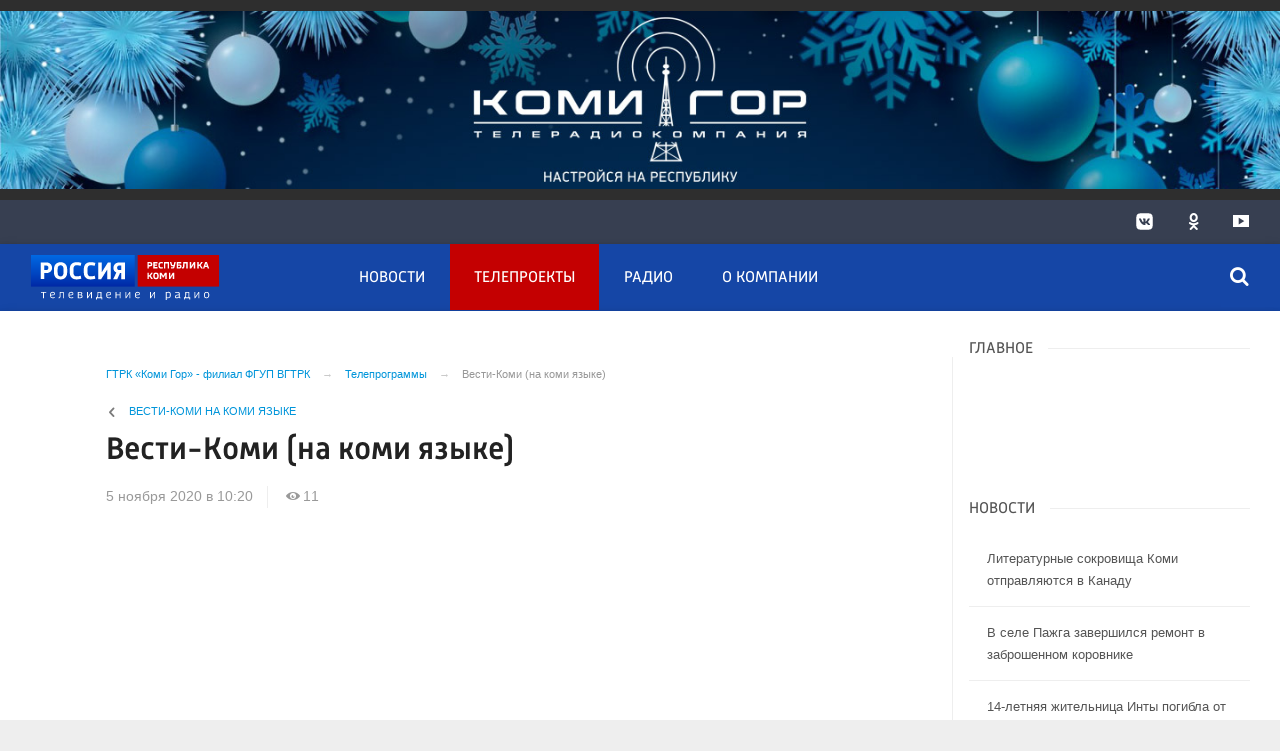

--- FILE ---
content_type: text/html; charset=UTF-8
request_url: https://komigor.com/tv/2020/11/05/7222/
body_size: 24725
content:

<!DOCTYPE html>
<html class="no-js" lang="ru-RU" dir="ltr">
    <head>
        <meta charset="UTF-8">
        <meta http-equiv="X-UA-Compatible" content="IE=edge">
        <meta name="viewport" content="width=device-width, initial-scale=1.0">
		<meta http-equiv="x-dns-prefetch-control" content="on">
		<meta name="robots" content="index, follow, max-image-preview:large">
		<meta name="google-site-verification" content="TOIxgXVf3etF5sSEdFS-2ZaLT34apBixULjC_lB24Vk" />
		<meta name="wmail-verification" content="e5b1b1d030f8bb1b9bf2440cbbc2bc57" />
		<title>Вести-Коми (на коми языке) – ГТРК «Коми Гор»</title>
		<link rel="dns-prefetch" href="https://youtube.com/">
		<link rel="dns-prefetch" href="https://vk.com/">
		<link rel="dns-prefetch" href="https://ok.ru/">
		<link rel="dns-prefetch" href="https://graph.facebook.com/">
		<link rel="dns-prefetch" href="https://connect.ok.ru/">
		<link rel="preconnect" href="https://youtube.com/" crossorigin>
		<link rel="preconnect" href="https://vk.com/" crossorigin>
		<link rel="preconnect" href="https://graph.facebook.com/" crossorigin>
		<link rel="preconnect" href="https://connect.ok.ru/" crossorigin>
		<link href="/js/priority-nav.min.js" rel="preload" as="script">
		<link rel="preload" href="/fonts/Russia-Medium.woff" as="font" type="font/woff" crossorigin="anonymous">
		<link rel="preload" href="/fonts/Russia.woff" as="font" type="font/woff" crossorigin="anonymous">
		<link rel="preload" href="/fonts/Merriweather.woff2" as="font" type="font/woff" crossorigin="anonymous">
		<link rel="preload" href="/fonts/Merriweather-Italic.woff2" as="font" type="font/woff" crossorigin="anonymous">
		<link rel="preload" href="/fonts/Russia-Light.woff" as="font" type="font/woff" crossorigin="anonymous">
		<link rel="preload" href="/fonts/icos.woff2?18417597" as="font" type="font/woff" crossorigin="anonymous">
		
		<link rel="alternate" type="application/rss+xml" title="RSS" href="/rss/" />
		
		
		<link rel="icon" type="image/png" href="/favicon-16x16.png">
        <link rel="apple-touch-icon" sizes="180x180" href="/apple-touch-icon.png">
        <link rel="icon" type="image/png" sizes="32x32" href="/favicon-32x32.png">
        <link rel="icon" type="image/png" sizes="16x16" href="/favicon-16x16.png">
        <link rel="mask-icon" href="/safari-pinned-tab.svg" color="#5bbad5">
        <meta name="msapplication-TileColor" content="#ffffff">
        <meta name="msapplication-TileImage" content="/mstile-144x144.png">
        <meta name="theme-color" content="#1546a6">
		<link rel="manifest" href="/site.webmanifest?1769070921">
		
		<style>
		.vjs-container-intrinsic-ratio {position: relative;padding-bottom: 56.25%;height: 0}
		.fluidvids {
			width: 100%;
			max-width: 100%;
			position: relative;
		}
		.fluidvids-item {
			position: absolute;
			top: 0px;
			left: 0px;
			width: 100%;
			height: 100%;
		}
		.banner-top-fix {
			display: flex;
			align-items: center;
		}
		@media (max-width:39.9375em){
			.banner-top-fix{min-height: 70px;}
		}
		@media screen and (min-width:40em) and (max-width:63.9375em){
			.banner-top-fix{min-height: 90px;}
		}
		@media screen and (min-width:64em) and (max-width:74.9375em){
			.banner-top-fix{min-height: 140px;}
		}
		@media screen and (min-width:75em){
			.banner-top-fix{min-height: 200px;}
		}
		</style>
		
        <meta name="csrf-param" content="_csrf-frontend">
<meta name="csrf-token" content="9jicnslHC395E9G8dE3RYmMXh-UeF2o8G2mU-fEyBLqwe_DLpzdOEiNw4YtBL6JTMWPFlXx_HXtBX9KfuGdB7Q==">
		
		<meta property="fb:pages" content="" />
        
        <meta name="description" content="Официальный сайт ГТРК Коми Гор">
<meta name="keywords" content="">
<meta name="fb:app_id" content="449768065469871">
<meta name="mediator" content="7222">
<meta name="mediator_published_time" content="2020-11-05T10:20:00+03:00">
<meta property="og:title" content="Вести-Коми (на коми языке)">
<meta property="og:site_name" content="ГТРК «Коми Гор»">
<meta property="og:url" content="https://komigor.com/tv/2020/11/05/7222/">
<meta property="og:type" content="website">
<meta property="og:locale" content="ru_RU">
<meta property="og:description" content="Официальный сайт ГТРК Коми Гор">
<meta property="og:image" content="https://komigor.com/img/home.jpg">
<meta property="og:image:width" content="624">
<meta property="og:image:height" content="350">
<meta property="article:published_time" content="2020-11-05T10:20:00+03:00">
<meta property="twitter:card" content="summary">
<meta property="twitter:title" content="Вести-Коми (на коми языке)">
<meta property="twitter:description" content="Официальный сайт ГТРК Коми Гор">
<meta property="twitter:url" content="https://komigor.com/tv/2020/11/05/7222/">
<meta property="twitter:image" content="https://komigor.com/img/home.jpg">
<link href="https://komigor.com/tv/2020/11/05/7222/" rel="canonical">
<link href="https://komigor.com/amp/2020/11/05/7222/" rel="amphtml">
<link href="/_compiled/346d166fb17e5b87d1ab034157b736a9.css?t=1209057" rel="stylesheet">
<script src="/_compiled/91445fe3a17f6d7477351b1d6531c980_1.js?v=1623996190" async></script>		<script type="application/ld+json">
{
    "@context": "https://schema.org",
    "@type": "NewsArticle",
    "mainEntityOfPage": {
        "@type": "WebPage",
        "@id": "https://komigor.com/tv/2020/11/05/7222/"
    },
    "headline": "Вести-Коми (на коми языке)",
    "datePublished": "2020-11-05T10:20:00+03:00",
    "dateModified": "2020-11-05T10:20:00+03:00",
    "publisher": {
        "@type": "Organization",
        "name": "ГТРК «Коми Гор» - филиал ФГУП ВГТРК",
        "logo": {
            "@type": "ImageObject",
            "url": "https://komigor.com/img/logo-hor-new-2.png",
            "width": 535,
            "height": 60
        }
    },
    "author": {
        "@type": "Organization",
        "name": "ГТРК «Коми Гор» - филиал ФГУП ВГТРК"
    },
    "description": ""
}
</script>
        <!--[if IE 7]>
            <link rel="stylesheet" href="/css/icos-ie7.css">
        <![endif]-->
		
		
	<!-- Yandex.RTB -->
	<script>window.yaContextCb=window.yaContextCb||[]</script>
	<script src="https://yandex.ru/ads/system/context.js" async></script>


    </head>
    <body class="adv-off" >
        		
				
                <!-- wrapper START -->
        <div class="wrapper" data-sticky-container>
            <!-- container START -->
            <div class="container">
			
								
                				
                <!-- adv-top-row START -->
                <div class="row basic-row adv__top-row text-center">
                    <div class="adv__fullwidth">
                        <div class="adv__fullwidth-content text-center banner-top-fix">
                            
<div class="adv mx-auto col-md-12">
		
		<div id="banner-10" class="bnrvg banner-common">
			<img class="" src="https://komigor.com/media/banners/2025/12/FgDs1EQcEGn5wEcewnSPAhUF1_UlXqOS.jpg" alt="">					</div>
	</div>                        </div>
                    </div>
                </div>
                <!-- adv-top-row END -->
				
				
                <!-- header START -->
                <header>					
                    <!-- bar-specials START -->
                    <div class="row basic-row bar-weather-date bg-blue-4 shadow" id="sp-projects">
						<div class="large-6 medium-8 large-offset-3 small-12 columns no-mar-left hide-for-small-only" id="sp-projects">
								<div class="show-for-large">
									<div class="b-weather float-left"></div>
									<div class="b-currency float-left margin-right-2"></div>
								</div>
														</div>
						<!-- special projects END -->
                        <!-- social icons START -->
                        <div class="large-3 medium-4 columns hide-for-small-only padding-right-0">
                            <ul class="menu menu-social float-right margin-right-0">
                                <li class="relative nav-item sl-vk">
                                    <a class="nav-link external" href="https://vk.com/vesti11"><i class="ico-vk"></i></a>
                                </li>
                                <li class="relative nav-item sl-ok">
                                    <a class="nav-link external" href="https://www.ok.ru/komigor11"><i class="ico-odnoklassniki-1"></i></a>
                                </li>
																<li class="relative nav-item sl-yt">
                                    <a class="nav-link external" href="https://www.youtube.com/channel/UC8k2Vjjdm1eT2vGczkkCfbw"><i class="ico-youtube-1"></i></a>
                                </li>
                                <li class="relative nav-item sl-rss social-hide">
                                    <a class="nav-link external" href="/rss/"><i class="ico-rss-1"></i></a>
                                </li>
                                                           </ul>
                        </div>
                        <!-- social icons END -->
                    </div>
                    <!-- bar-specials END -->
                    <!-- logo and main menu START -->
                    <div class="row basic-row nav-row bg-blue-3 shadow set-d">
						<div class="row"  data-sticky-container>
						<div class="st-header" data-sticky data-sticky-on="small" data-check-every="0" data-options="marginTop:0;" data-top-anchor="set-menu">
							<!-- menu START -->
							<div class="columns large-7 medium-7 small-1 large-push-3 medium-push-4 small-push-12 margin-v2-left margin-right-0 padding-left-0 padding-right-0">
																
								<nav class="menu-main">
									<div class="toggle-nav">
										<span></span>
										<span></span>
										<span></span>
									</div>
									
									<div class="nav-mobile wrapper resize-drag topnav-wrapper">
									<ul class="menu top-menu nav-fill float-left sub"><li class="is-dropdown"><a href="/news/" class="nav-link" data-title="Новости">Новости</a></li>
<li class="active"><a href="/tv/" class="nav-link" data-title="Телепроекты">Телепроекты</a></li>
<li class=""><a href="/radio/" class="nav-link" data-title="Радио">Радио</a></li>
<li class=""><a href="/o-kompanii/" class="nav-link" data-title="О компании">О компании</a></li>
<li class="mobile-hl">Рубрики</li>
<li class="show-for-small-only"><a href="/rubrics/politics/" class="nav-link" data-title="Политика">Политика</a></li>
<li class="show-for-small-only"><a href="/rubrics/society/" class="nav-link" data-title="Общество">Общество</a></li>
<li class="show-for-small-only"><a href="/rubrics/accidents/" class="nav-link" data-title="Происшествия">Происшествия</a></li>
<li class="show-for-small-only"><a href="/rubrics/culture/" class="nav-link" data-title="Культура">Культура</a></li>
<li class="show-for-small-only"><a href="/rubrics/sports/" class="nav-link" data-title="Спорт">Спорт</a></li>
<li class="show-for-small-only"><a href="/rubrics/districts/" class="nav-link" data-title="Районы">Районы</a></li>
<li class="show-for-small-only"><a href="/rubrics/transport/" class="nav-link" data-title="Транспорт">Транспорт</a></li>
<li class="show-for-small-only"><a href="/rubrics/education/" class="nav-link" data-title="Образование">Образование</a></li>
<li class="show-for-small-only"><a href="/rubrics/health/" class="nav-link" data-title="Здравоохранение">Здравоохранение</a></li>
<li class="mobile-hl">Мы в соцсетях</li>
<li class="show-for-small-only mobile-soc sl-vk"><a href="https://vk.com/vesti11" class="nav-link"><i class="ico-vk"></i> ВКонтакте</a></li>
<li class="show-for-small-only mobile-soc sl-ok"><a href="https://www.ok.ru/komigor11" class="nav-link"><i class="ico-odnoklassniki-1"></i> Одноклассники</a></li>
<li class="show-for-small-only mobile-soc sl-yt"><a href="https://www.youtube.com/channel/UC8k2Vjjdm1eT2vGczkkCfbw" class="nav-link"><i class="ico-youtube-1"></i> Youtube</a></li>
<li class="show-for-small-only mobile-soc mar-top-2 sl-rss"><a href="/rss/" class="nav-link"><i class="ico-rss-1"></i> RSS</a></li></ul>									</div>
									
								</nav>								
							</div>
                            <!-- menu END -->
							
							
							<!-- logo START -->
                            <div class="columns small-9 medium-4 large-3 large-pull-7 medium-pull-7">
                                <div class="top-logo">
                                    <div class="logo-block relative">
																				                                        <a href="/">
                                            <span>ГТРК «Коми Гор» - филиал ФГУП ВГТРК</span>                                        </a>
                                    </div>
                                </div>
                            </div>
                            <!-- logo END -->
							
							<!-- subscribe and search START -->
                            <!--<div class="columns small-1 large-3 medium-1 no-mar-right relative">-->
							<div class="columns small-1 large-1 medium-1 margin-v2-right relative">
                                								                                <div class="menu-search relative">
                                    <form id="searchbox" class="searchbox float-right" method="get" action="/search/results/">
                                        <input type="search" placeholder="Введите слово для поиска..." name="keywords" class="searchbox-input" onkeyup="buttonUp();" required>
                                        <input type="submit" class="searchbox-submit" value="&#59485;">
                                        <button class="close-button searchbox-close" aria-label="Close alert" type="button">
                                            <span aria-hidden="true">&times;</span>
                                        </button>
                                        <span class="searchbox-icon"><i class="ico ico-search"></i></span>
                                    </form>
                                </div>
                            </div>
                            <!-- subscribe and search END -->
							


                            
                            
                        </div>
												</div>
                    </div>
					
					                </header>
                <!-- header END -->                <!-- main block START -->
                <div class="row basic-row bg-white shadow hide-with-menu">
                    <div class="columns large-12 small-12 content-default bg-white">
												
                        <!-- section-news-full START -->
                        <section class="top-news section-news-full row row-articles">
                        
<!-- news-full START -->
<article class="columns large-9 medium-12 small-12 news-full margin-top-1 padding-v1-right border-right eqh medium-border-0 small-border-0">
	<div class="adv__horizontal adv_fullpage text-center">               
			</div>
	<ul class="breadcrumbs columns large-10 large-offset-1 medium-11 medium-offset-1 small-12 hide-for-small-only" itemscope itemtype="http://schema.org/BreadcrumbList"><li itemprop='itemListElement' itemscope itemtype='http://schema.org/ListItem'><a href="https://komigor.com/" itemprop="item"><span itemprop='name'>ГТРК «Коми Гор» - филиал ФГУП ВГТРК</span></a><meta itemprop='position' content='1' /></li><li itemprop='itemListElement' itemscope itemtype='http://schema.org/ListItem'><a href="https://komigor.com/tv/" itemprop="item"><span itemprop='name'>Телепрограммы</span></a><meta itemprop='position' content='2' /></li><li class="active">Вести-Коми (на коми языке)</li>
</ul>    	
	        <ul class="meta-section meta-programs menu columns large-10 large-offset-1 medium-11 medium-offset-1 small-12">
            <li><a href="/programms/tv/vesti-komi-na-komi-iazyke/">Вести-Коми на коми языке</a></li>        </ul>
    
    <div class="clearfix"></div>
	

    <div class="large-10 large-offset-1 medium-11 medium-offset-1 small-12 columns news-headline">
		
				
				
        <h1 class="news-title">Вести-Коми (на коми языке)</h1>
		    </div>

    <div class="clearfix"></div>

    <div class="large-11 large-offset-1 medium-11 medium-offset-1 columns meta-info">
        
                        <span class="meta-date"><!--<i class="ico ico-clock"></i> --><time>5 ноября 2020 в 10:20</time></span>
        <span class="meta-views"><i class="ico ico-eye-1"></i> 11</span>
        
    </div>

    <div class="clearfix"></div>

    <div class="large-12 columns padding-0">
        <div class="news-figure padding-top-1 padding-bottom-2">
                            <div class="large-12 medium-12 small-12 columns news-video padding-0">
                    										
										<div class="video-wrap">
                                            <div class="vjs-container-intrinsic-ratio content-media content-media--video" id="article-video-container">
                                                <iframe loading="lazy" width="560" height="315" src="https://www.youtube.com/embed/DqyUrymdC-8" frameborder="0" allow="accelerometer; autoplay; encrypted-media; gyroscope; picture-in-picture" allowfullscreen></iframe>												<div class="cross-video hide"></div>   
                                            </div>
										</div>	
                </div>
                
							<div class="clearfix"></div>
				<div class="large-3 medium-12 small-12 columns news-info">
                                                				</div>
			            <div class="clearfix"></div>
        </div>




        <div class="clearfix" id="set-menu"></div>





        <div class="large-10 large-offset-1 medium-11 medium-offset-1 small-12 columns news-text js-mediator-article" id="news-text">
							<div class="lead">
							</div>
							<div class="">
            				</div>
                    </div>
		
		<div class="clearfix"></div>


        <div class="large-9 large-offset-2 medium-9 medium-offset-2 small-12 columns news-meta-bottom">
						            

                


        </div>


        <div class="clearfix"></div>
		
				<div class="large-9 large-offset-2 columns margin-top-2 margin-bottom-1">
			        </div>
		
				
		<div class="clearfix"></div>

		<div class="large-12 columns adv__horizontal adv__horizontal_wbp_wbm adv__horizontal_wimt adv__withbordertop adv__horizontal_label padding-right-2 adv-news-bottom">
				<div class="adv mx-auto col-md-12">
					
<div class="adv mx-auto col-md-12">
			<!-- Yandex.RTB R-A-1297812-5 -->
<div id="yandex_rtb_R-A-1297812-5"></div>
<script>window.yaContextCb.push(()=>{
  Ya.Context.AdvManager.render({
    renderTo: 'yandex_rtb_R-A-1297812-5',
    blockId: 'R-A-1297812-5'
  })
})</script>	</div>				</div>
		</div>
		
                <div class="large-12 medium-12 small-12 columns padding-left-0 padding-right-2 news-similar">
			
        </div>

        <div class="clearfix"></div>

                
        <div class="second-news row large-12 medium-12 small-12 padding-right-2 columns other-news">
            <h3 class="block-title block-title-lite">Смотрите также</h3>
						<div class="row small-up-1 medium-up-2 large-up-3">
	<div class="column column-block">
		<div class="card card-standard">
			<a href="https://komigor.com/tv/2026/01/22/vesti-komi-na-komi-yazyke-22012026/">
			
<img class="img-fluid lazyload hide-for-small-only" src="/i/2b/2b4533120c4a05b54d44101d4ce03134.jpg" srcset="/i/84/847829b2eceb7fa450cd2fc38b1df754.jpg 640w,/i/a0/a0e85cba9c5012953f9bff92d4ee0442.jpg 1200w" alt="Вести-Коми (на коми языке) 22.01.2026" loading="lazy">				<div class="card-section news-title">
									<span class="news-section ns-tv">Вести-Коми на коми языке</span>
									<h4 class="headline">Вести-Коми (на коми языке) 22.01.2026</h4>
				</div>
			</a>
		</div>
		</div>
					<div class="column column-block">
		<div class="card card-standard">
			<a href="https://komigor.com/tv/2026/01/21/vesti-komi-na-komi-yazyke-21012026/">
			
<img class="img-fluid lazyload hide-for-small-only" src="/i/b7/b7973c033723e61fd2115085952fc820.jpg" srcset="/i/e3/e3cc8e2044490205f8eba18dd8502ceb.jpg 640w,/i/3a/3a54fa6240d7b8c4f7b3fe7832082470.jpg 1200w" alt="Вести-Коми (на коми языке) 21.01.2026" loading="lazy">				<div class="card-section news-title">
									<span class="news-section ns-tv">Вести-Коми на коми языке</span>
									<h4 class="headline">Вести-Коми (на коми языке) 21.01.2026</h4>
				</div>
			</a>
		</div>
		</div>
					<div class="column column-block">
		<div class="card card-standard">
			<a href="https://komigor.com/tv/2026/01/20/vesti-komi-na-komi-yazyke-20012026/">
			
<img class="img-fluid lazyload hide-for-small-only" src="/i/a7/a7488a4739c5326f270fbd831a38b360.jpg" srcset="/i/aa/aac2f272aa57108b0eae627e96b997ab.jpg 640w,/i/20/205f10d1a0cbc2e9d3e099a4789b6d2d.jpg 1200w" alt="Вести-Коми (на коми языке) 20.01.2026" loading="lazy">				<div class="card-section news-title">
									<span class="news-section ns-tv">Вести-Коми на коми языке</span>
									<h4 class="headline">Вести-Коми (на коми языке) 20.01.2026</h4>
				</div>
			</a>
		</div>
		</div>
					<div class="column column-block">
		<div class="card card-standard">
			<a href="https://komigor.com/tv/2026/01/19/vesti-komi-na-komi-yazyke-19012026-g/">
			
<img class="img-fluid lazyload hide-for-small-only" src="/i/f8/f85ba037761ff585f5b897ee24b3f471.jpg" srcset="/i/c5/c583e728cf2df65fde565e9606276d64.jpg 640w,/i/94/945257e6ce22d8cbe98efe7ee2d06c17.jpg 1200w" alt="Вести-Коми (на коми языке) 19.01.2026 г." loading="lazy">				<div class="card-section news-title">
									<span class="news-section ns-tv">Вести-Коми на коми языке</span>
									<h4 class="headline">Вести-Коми (на коми языке) 19.01.2026 г.</h4>
				</div>
			</a>
		</div>
		</div>
					<div class="column column-block">
		<div class="card card-standard">
			<a href="https://komigor.com/tv/2026/01/17/vesti-komi-na-komi-yazyke-17012026-g/">
			
<img class="img-fluid lazyload hide-for-small-only" src="/i/d2/d2d48c02940c2035eed1f581a16b508f.jpg" srcset="/i/ff/fffc1da4b571352d3ce91be2f7da0032.jpg 640w,/i/ea/eaec2f898d8af009df5eb6089c64178e.jpg 1200w" alt="Вести-Коми (на коми языке) 17.01.2026 г." loading="lazy">				<div class="card-section news-title">
									<span class="news-section ns-tv">Вести-Коми на коми языке</span>
									<h4 class="headline">Вести-Коми (на коми языке) 17.01.2026 г.</h4>
				</div>
			</a>
		</div>
		</div>
					<div class="column column-block">
		<div class="card card-standard">
			<a href="https://komigor.com/tv/2026/01/16/vesti-komi-na-komi-yazyke-16012026-g/">
			
<img class="img-fluid lazyload hide-for-small-only" src="/i/cc/cc1e11c9e8169ffede8326b198f561d0.jpg" srcset="/i/2e/2eb2cfbc155ad4a6665505b53210a95e.jpg 640w,/i/80/80aba9b8b73b6bb1d98216300d7bda79.jpg 1200w" alt="Вести-Коми (на коми языке) 16.01.2026 г." loading="lazy">				<div class="card-section news-title">
									<span class="news-section ns-tv">Вести-Коми на коми языке</span>
									<h4 class="headline">Вести-Коми (на коми языке) 16.01.2026 г.</h4>
				</div>
			</a>
		</div>
		</div>
						
</div>			        </div>
		
					<div class="adv__horizontal text-center">               
								<div class="adv mx-auto col-md-12">
																	</div>
							</div>
		



    </div>




</article><!-- news-full END -->


	<aside class="large-3 medium-12 small-12 columns padding-left-0 basic-right">
				<div class="padding-left-1">
				<div id="mobile-unset-menu"></div>
		<div id="set-menu"></div>
		<div class="top-news-right top-news-right-inner margin-bottom-3">       
			<h3 class="block-title block-title-lite text-left margin-bottom-1">Главное</h3>
					</div>
		
		<div class="margin-bottom-3"> 
			<div class="adv text-center padding-bottom-1">
							</div>
			<div class="adv adv__newscolumn adv__top size-or">
							</div>
		</div>
		
		<div class="adv adv__newscolumn adv__withbordertop">
					</div>
		<div class="clearfix"></div>

        <!-- news-main-column - last news START -->
        <div class="news-main-column margin-top-2 margin-bottom-3 hide-for-small-only">
            <div id="news-start-right"></div>
            <h3 class="block-title block-title-lite text-left margin-bottom-1">Новости</h3>
									
	<a href="https://komigor.com/news/2026/01/22/literaturnye-sokrovisha-komi-otpravlyayutsya-v-kanadu/" class="">
        <div class="media-object">
			<div class="media-object-section middle show-for-large">
							<div class="thumbnail videoPoster">
				
<img class="img-fluid" src="/i/a1/a122f9f517a9025f18dc8457b2e2c466.jpg" width="70" height="70" alt="Литературные сокровища Коми отправляются в Канаду" loading="lazy">				</div>
				            </div>
            <div class="media-object-section news-title">
			                <h4 class="headline">Литературные сокровища Коми отправляются в Канаду</h4>
            </div>
		</div>
    </a>
	<a href="https://komigor.com/news/2026/01/22/v-sele-pazhga-zavershili-remont-v-zabroshennom-korovnike/" class="">
        <div class="media-object">
			<div class="media-object-section middle show-for-large">
							<div class="thumbnail videoPoster">
				
<img class="img-fluid" src="/i/ee/ee16a5ed654afa39ae9a653a8ee59217.jpg" width="70" height="70" alt="В селе Пажга завершился ремонт в заброшенном коровнике" loading="lazy">				</div>
				            </div>
            <div class="media-object-section news-title">
			                <h4 class="headline">В селе Пажга завершился ремонт в заброшенном коровнике</h4>
            </div>
		</div>
    </a>
	<a href="https://komigor.com/news/2026/01/22/14-letnyaya-zhitelnica-inty-pogibla-ot-ognestrelnyh-ranenij/" class="small-last-item">
        <div class="media-object">
			<div class="media-object-section middle show-for-large">
							<div class="thumbnail videoPoster">
				
<img class="img-fluid" src="/i/e4/e41f57dd7488ca9fcbf3f4516d6e7f04.jpg" width="70" height="70" alt="14-летняя жительница Инты погибла от огнестрельных ранений" loading="lazy">				</div>
				            </div>
            <div class="media-object-section news-title">
			                <h4 class="headline">14-летняя жительница Инты погибла от огнестрельных ранений</h4>
            </div>
		</div>
    </a>
	<a href="https://komigor.com/news/2026/01/22/v-ezhvinskom-rajone-vozveli-zdanie-modulnogo-priemnogo-otdeleniya-skoroj-medicinskoj-pomoshi/" class="hide-for-small-only">
        <div class="media-object">
			<div class="media-object-section middle show-for-large">
							<div class="thumbnail videoPoster">
				
<img class="img-fluid" src="/i/b8/b8ef94ff2f85614b66b8b40d654810bc.jpg" width="70" height="70" alt="В Эжвинском районе возвели здание модульного приемного отделения скорой медицинской помощи" loading="lazy">				</div>
				            </div>
            <div class="media-object-section news-title">
			                <h4 class="headline">В Эжвинском районе возвели здание модульного приемного отделения скорой медицинской помощи</h4>
            </div>
		</div>
    </a>
	<a href="https://komigor.com/news/2026/01/22/v-komi-nachalsya-priyom-zayavok-na-konkurs-zemskij-uchitel/" class="hide-for-small-only">
        <div class="media-object">
			<div class="media-object-section middle show-for-large">
							<div class="thumbnail videoPoster">
				
<img class="img-fluid" src="/i/5d/5d4d0fd0c485509cbd44860165f5db43.jpg" width="70" height="70" alt="В Коми начался приём заявок на конкурс «Земский учитель»" loading="lazy">				</div>
				            </div>
            <div class="media-object-section news-title">
			                <h4 class="headline">В Коми начался приём заявок на конкурс «Земский учитель»</h4>
            </div>
		</div>
    </a>
        </div>
        <!-- news-main-column - last news  END -->


        <div id="adv-start-right"></div>
        <!-- news-list-column - popular news START -->
        <div class="news-list-column hide-for-small-only">
			<h4 class="block-title block-title-lite text-left nlc-title hide-for-small-only">Популярное</h4>
									
	<a href="https://komigor.com/news/2026/01/21/podozrevaemyj-v-ubijstve-devochki-v-inte-ustanovil-kamery-v-poduezde-i-sledil-za-ee-semej/" class="">
        <div class="media-object">
			<div class="media-object-section middle show-for-large">
							<div class="thumbnail videoPoster">
				
<img class="img-fluid" src="/i/fa/fa64169ee561c39fb6ee05782e111373.jpg" width="70" height="70" alt="Подозреваемый в убийстве девочки в Инте установил камеры в подъезде, чтобы наблюдать за ее семьей" loading="lazy">				</div>
				            </div>
            <div class="media-object-section news-title">
			                <h4 class="headline">Подозреваемый в убийстве девочки в Инте установил камеры в подъезде, чтобы наблюдать за ее семьей</h4>
            </div>
		</div>
    </a>
	<a href="https://komigor.com/news/2026/01/21/v-gosudarstvennom-muzee-zapovednike-carskoe-selo-v-sankt-peterburge-predstavili-elementy-dekora-kotorye-byli-utracheny-vo-vremya-velikoj-otechestvennoj-vojny/" class="">
        <div class="media-object">
			<div class="media-object-section middle show-for-large">
							<div class="thumbnail videoPoster">
				
<img class="img-fluid" src="/i/0a/0af08b8316105570436bc10b22a14921.jpg" width="70" height="70" alt="В Государственном музее-заповеднике &quot;Царское село&quot; в Санкт-Петербурге представили элементы декора, которые были утрачены во время Великой Отечественной войны" loading="lazy">				</div>
				            </div>
            <div class="media-object-section news-title">
			                <h4 class="headline">В Государственном музее-заповеднике "Царское село" в Санкт-Петербурге представили элементы декора, которые были утрачены во время Великой Отечественной войны</h4>
            </div>
		</div>
    </a>
	<a href="https://komigor.com/news/2026/01/21/moshenniki-vzlamyvayut-gosuslugi-cherez-telegram-kak-rabotaet-shema/" class="small-last-item">
        <div class="media-object">
			<div class="media-object-section middle show-for-large">
							<div class="thumbnail videoPoster">
				
<img class="img-fluid" src="/i/36/361dab7dd785b73cec2296a80ebb8dca.jpg" width="70" height="70" alt="Мошенники взламывают &quot;Госуслуги&quot; через Telegram: как работает схема" loading="lazy">				</div>
				            </div>
            <div class="media-object-section news-title">
			                <h4 class="headline">Мошенники взламывают "Госуслуги" через Telegram: как работает схема</h4>
            </div>
		</div>
    </a>
	<a href="https://komigor.com/news/2026/01/21/respublikanskij-internat-sila-zhizni-razvivaet-navyki-i-raskryvaet-talanty-lyudej-s-invalidnostyu/" class="hide-for-small-only">
        <div class="media-object">
			<div class="media-object-section middle show-for-large">
							<div class="thumbnail videoPoster">
				
<img class="img-fluid" src="/i/71/7114dc515666873cc68c71e5eb4c9142.jpg" width="70" height="70" alt="Республиканский интернат «Сила жизни» развивает навыки и раскрывает таланты людей с инвалидностью" loading="lazy">				</div>
				            </div>
            <div class="media-object-section news-title">
			                <h4 class="headline">Республиканский интернат «Сила жизни» развивает навыки и раскрывает таланты людей с инвалидностью</h4>
            </div>
		</div>
    </a>
	<a href="https://komigor.com/news/2026/01/21/selhozkooperativ-v-ust-kulomskom-rajone-otkryl-modulnyj-myasopererabatyvayushij-ceh/" class="hide-for-small-only">
        <div class="media-object">
			<div class="media-object-section middle show-for-large">
							<div class="thumbnail videoPoster">
				
<img class="img-fluid" src="/i/19/19d64025d5d37122c3ec26e61711db44.jpeg" width="70" height="70" alt="Сельхозкооператив в Усть-Куломском районе открыл модульный мясоперерабатывающий цех" loading="lazy">				</div>
				            </div>
            <div class="media-object-section news-title">
			                <h4 class="headline">Сельхозкооператив в Усть-Куломском районе открыл модульный мясоперерабатывающий цех</h4>
            </div>
		</div>
    </a>
        </div>
        <!-- news-list-column - popular news END -->
		</div>
    </aside>



                        </section>
                        <!-- section-news-full END -->
						
						<div class="clearfix"></div>
						
						


<div class="row basic-row bg-white margin-top-2 padding-top-1 small-margin-top-0 hide-for-small-only">						
	<section class="fifth-news news-horizontal small-up-1 medium-up-2 large-up-4">
	
	<div class="slider-rubrics slider-big slider-bottom">
		<!-- TV slider START -->
		<div class="glide slider" id="slider-rubrics">
			<div class="glide__track" data-glide-el="track">
				<ul class="glide__slides">
				
				
		<div class="column column-block border-right glide__slide card">
			<h4 class="block-title block-title-lite text-left nmc-title"><a href="https://komigor.com/rubrics/society/">Общество</a></h4>
			
	<div class="">
		<div class="card card-standard 1">
			<a href="https://komigor.com/news/2024/07/30/dvojnyashki-i-ne-tolko-komi-popolnilas-pochti-na-tri-tysyachi-zhitelej/">
			
<img class="img-fluid lazyload hide-for-small-only" src="/i/b3/b31d484c2e3ebc764c441aeae0e1bb22.jpg" srcset="/i/2c/2ccc771391d7906c15604a6293b7758a.jpg 640w,/i/ba/baf30da0a1d92dab3e8b689448deff19.jpg 1200w" alt="Двойняшки и не только: Коми пополнилась почти на три тысячи жителей" loading="lazy">				<div class="card-section news-title">
									<h4 class="headline">Двойняшки и не только: Коми пополнилась почти на три тысячи жителей</h4>
				</div>
			</a>
		</div>
							
								<a href="https://komigor.com/news/2024/07/30/v-syktyvkare-startovala-priemka-detskih-sadov-k-novomu-uchebnomu-godu/">
				<div class="media-object media-simple 2">
					<div class="media-object-section large-6 medium-6 show-for-large">
												<div class="thumbnail">
							
<img class="img-fluid lazyload" src="/i/a6/a6e6510e4fc83192ffefcce8e77b1a83.jpg" srcset="/i/08/080a282a06162386071866a501d7afce.jpg 640w,/i/fe/fed751d9bb00613c593c34469230ef9e.jpg 1200w" alt="В Сыктывкаре стартовала приемка детских садов к новому учебному году" loading="lazy">						</div>
											</div>
					<div class="media-object-section large-8 medium-6 small-6 news-title">
											<h4 class="headline">В Сыктывкаре стартовала приемка детских садов к новому учебному году</h4>
					</div>
				</div>
			</a>

									<a href="https://komigor.com/news/2024/07/30/gosduma-prinyala-zakon-o-poryadke-vozvrata-voditelskih-prav-uchastnikam-svo/">
				<div class="media-object media-simple 3">
					<div class="media-object-section large-6 medium-6 show-for-large">
												<div class="thumbnail">
							
<img class="img-fluid lazyload" src="/i/38/38bd6523ca20c34f72d37e4ba30a2e53.jpg" srcset="/i/32/3228efb8e9169c0fb3e1e3f8bdd14680.jpg 640w,/i/7e/7ee65fd31c49fa6286ed480bcba40018.jpg 1200w" alt="Госдума приняла закон о порядке возврата водительских прав бойцам СВО" loading="lazy">						</div>
											</div>
					<div class="media-object-section large-8 medium-6 small-6 news-title">
											<h4 class="headline">Госдума приняла закон о порядке возврата водительских прав бойцам СВО</h4>
					</div>
				</div>
			</a>

									<a href="https://komigor.com/news/2024/07/16/v-komi-projdet-bolshoj-prazdnik-v-narodnyh-tradiciyah-shondiban/">
				<div class="media-object media-simple 4">
					<div class="media-object-section large-6 medium-6 show-for-large">
												<div class="thumbnail">
							
<img class="img-fluid lazyload" src="/i/54/54e796ea2da8ca2048500ea6dae989f5.jpg" srcset="/i/bc/bc314e0fdde49dcdaed281e9991c8103.jpg 640w,/i/c1/c13add4e4db9e59d26716fe31c25849b.jpg 1200w" alt="В Коми пройдет большой праздник в народных традициях &quot;Шондiбан&quot;" loading="lazy">						</div>
											</div>
					<div class="media-object-section large-8 medium-6 small-6 news-title">
											<h4 class="headline">В Коми пройдет большой праздник в народных традициях "Шондiбан"</h4>
					</div>
				</div>
			</a>

								</div> 
		</div>
		<div class="column column-block border-right glide__slide card">
			<h4 class="block-title block-title-lite text-left nmc-title"><a href="https://komigor.com/rubrics/accidents/">Происшествия</a></h4>
			
	<div class="">
		<div class="card card-standard 1">
			<a href="https://komigor.com/news/2024/07/26/v-usinske-moshenniki-lishili-voditelya-vahtovika-deneg-pod-predlogom-prodleniya-dogovora-na-uslugi-svyazi/">
			
<img class="img-fluid lazyload hide-for-small-only" src="/i/11/11e958ccca8e35b50a7cd145fddc28ff.jpg" srcset="/i/f4/f436ca587009c7c095b2024ef6c243a6.jpg 640w,/i/dd/dd1ca75a47a7297f16f2bd6fdf36fa76.jpg 1200w" alt="В Усинске мошенники лишили водителя-вахтовика денег под предлогом продления договора на услуги связи" loading="lazy">				<div class="card-section news-title">
									<h4 class="headline">В Усинске мошенники лишили водителя-вахтовика денег под предлогом продления договора на услуги связи</h4>
				</div>
			</a>
		</div>
							
								<a href="https://komigor.com/news/2024/06/27/v-vorkute-otmenili-prazdnichnye-meropriyatiya-zaplanirovannye-ko-dnyu-molodezhi/">
				<div class="media-object media-simple 2">
					<div class="media-object-section large-6 medium-6 show-for-large">
												<div class="thumbnail">
							
<img class="img-fluid lazyload" src="/i/37/37d731c0293cf13d7c299bec45ae7be8.jpg" srcset="/i/bd/bde1b4da77514096cab5f330bce47eda.jpg 640w,/i/de/de7525f8aa5875aa3b2ddc6b195e7144.jpg 1200w" alt="В Воркуте отменили праздничные мероприятия, запланированные ко Дню молодежи " loading="lazy">						</div>
											</div>
					<div class="media-object-section large-8 medium-6 small-6 news-title">
											<h4 class="headline">В Воркуте отменили праздничные мероприятия, запланированные ко Дню молодежи </h4>
					</div>
				</div>
			</a>

									<a href="https://komigor.com/news/2024/06/24/po-obvineniyu-v-moshennichestve-v-syktyvkare-pered-sudom-predstanut-dvoe-kommersantov-iz-vologodskoj-oblasti/">
				<div class="media-object media-simple 3">
					<div class="media-object-section large-6 medium-6 show-for-large">
												<div class="thumbnail">
							
<img class="img-fluid lazyload" src="/i/31/31dafc2ad58bcd30381bb4426673f82a.jpg" srcset="/i/cd/cdf4af3dda6ad8f9715cab72e50cd312.jpg 640w,/i/ab/ab95c6ad1d21753c4e32a77bbb189fcf.jpg 1200w" alt="По обвинению в мошенничестве в Сыктывкаре перед судом предстанут двое коммерсантов из Вологодской области" loading="lazy">						</div>
											</div>
					<div class="media-object-section large-8 medium-6 small-6 news-title">
											<h4 class="headline">По обвинению в мошенничестве в Сыктывкаре перед судом предстанут двое коммерсантов из Вологодской области</h4>
					</div>
				</div>
			</a>

									<a href="https://komigor.com/news/2024/06/24/v-izhemskom-rajone-dvoe-mestnyh-zhitelej-predstanut-pered-sudom-po-obvineniyu-v-hisheniyah/">
				<div class="media-object media-simple 4">
					<div class="media-object-section large-6 medium-6 show-for-large">
												<div class="thumbnail">
							
<img class="img-fluid lazyload" src="/i/cb/cb3390f3599a3d6ea8e15e26646da399.jpg" srcset="/i/c6/c6dc8176c60a29ee6fff76d14df922f9.jpg 640w,/i/6a/6a05ce213719a3443ebe9b91b80c09a4.jpg 1200w" alt="В Ижемском районе двое местных жителей предстанут перед судом по обвинению в хищениях" loading="lazy">						</div>
											</div>
					<div class="media-object-section large-8 medium-6 small-6 news-title">
											<h4 class="headline">В Ижемском районе двое местных жителей предстанут перед судом по обвинению в хищениях</h4>
					</div>
				</div>
			</a>

								</div>		</div>
		
		<div class="column column-block border-right glide__slide card">
			<h4 class="block-title block-title-lite text-left nmc-title"><a href="https://komigor.com/rubrics/culture/">Культура</a></h4>
			
	<div class="">
		<div class="card card-standard 1">
			<a href="https://komigor.com/news/2024/07/16/v-komi-projdet-bolshoj-prazdnik-v-narodnyh-tradiciyah-shondiban/">
			
<img class="img-fluid lazyload hide-for-small-only" src="/i/42/42510944b08737407e6d451549a1046d.jpg" srcset="/i/33/33e0ae5524604479a34c2c977f6ed29b.jpg 640w,/i/2b/2b6f468aaf199a9b99e16ab1eb6a91e5.jpg 1200w" alt="В Коми пройдет большой праздник в народных традициях &quot;Шондiбан&quot;" loading="lazy">				<div class="card-section news-title">
									<h4 class="headline">В Коми пройдет большой праздник в народных традициях "Шондiбан"</h4>
				</div>
			</a>
		</div>
							
								<a href="https://komigor.com/news/2024/07/01/zhiteli-komi-mogut-pouchastvovat-v-mezhdunarodnom-molodezhnom-kinofestivale-my/">
				<div class="media-object media-simple 2">
					<div class="media-object-section large-6 medium-6 show-for-large">
												<div class="thumbnail">
							
<img class="img-fluid lazyload" src="/i/1b/1b5bfb5601318825355271812924eb8e.jpg" srcset="/i/22/22a1af872278923ed65c57aca4bd5aea.jpg 640w,/i/5d/5d0a6f162eea65d312711008c96058e6.jpg 1200w" alt="Жители Коми могут поучаствовать в Международном молодежном кинофестивале &quot;МЫ&quot;" loading="lazy">						</div>
											</div>
					<div class="media-object-section large-8 medium-6 small-6 news-title">
											<h4 class="headline">Жители Коми могут поучаствовать в Международном молодежном кинофестивале "МЫ"</h4>
					</div>
				</div>
			</a>

									<a href="https://komigor.com/news/2024/06/28/v-syktyvkare-projdet-festival-ulichnogo-kino/">
				<div class="media-object media-simple 3">
					<div class="media-object-section large-6 medium-6 show-for-large">
												<div class="thumbnail">
							
<img class="img-fluid lazyload" src="/i/7e/7e1600a435316ea07febdba85d6d56ac.jpg" srcset="/i/2e/2ecfc296ead8ce608555e7632d6e72f1.jpg 640w,/i/2a/2a1522ab248069b235c38a0fe6057fac.jpg 1200w" alt="В Сыктывкаре пройдет Фестиваль уличного кино" loading="lazy">						</div>
											</div>
					<div class="media-object-section large-8 medium-6 small-6 news-title">
											<h4 class="headline">В Сыктывкаре пройдет Фестиваль уличного кино</h4>
					</div>
				</div>
			</a>

									<a href="https://komigor.com/news/2024/06/26/festival-napevy-severnogo-vetra-priglashaet-k-uchastiyu-predstavitelej-malochislennyh-finno-ugorskih-i-samodijskih-narodov/">
				<div class="media-object media-simple 4">
					<div class="media-object-section large-6 medium-6 show-for-large">
												<div class="thumbnail">
							
<img class="img-fluid lazyload" src="/i/b8/b8b146cd92bb19515ab2266a2d8ba6bd.jpg" srcset="/i/f8/f85989de5bc688860f18af471e998eab.jpg 640w,/i/de/deb0f0b1c8e8f9b85a74b0dbb12590da.jpg 1200w" alt="Фестиваль &quot;Напевы северного ветра&quot; приглашает к участию  представителей малочисленных финно-угорских  и самодийских народов" loading="lazy">						</div>
											</div>
					<div class="media-object-section large-8 medium-6 small-6 news-title">
											<h4 class="headline">Фестиваль "Напевы северного ветра" приглашает к участию  представителей малочисленных финно-угорских  и самодийских народов</h4>
					</div>
				</div>
			</a>

								</div> 
		</div>
		
		
		<div class="column column-block glide__slide card">
			<h4 class="block-title block-title-lite text-left nmc-title"><a href="https://komigor.com/rubrics/sports/">Спорт</a></h4>
			
	<div class="">
		<div class="card card-standard 1">
			<a href="https://komigor.com/news/2024/07/02/roman-tejder-stal-absolyutnym-pobeditelem-v-normative-po-plavaniyu-na-50-metrov/">
			
<img class="img-fluid lazyload hide-for-small-only" src="/i/53/53d1756b40fce188e7064af85dde803a.jpg" srcset="/i/a5/a56ca4a05522fe25285ca6beefd0291a.jpg 640w,/i/4a/4adf743b3fc13d4004e1da9e804b99bb.jpg 1200w" alt="Роман Тейдер стал абсолютным победителем в нормативе по плаванию на 50 метров" loading="lazy">				<div class="card-section news-title">
									<h4 class="headline">Роман Тейдер стал абсолютным победителем в нормативе по плаванию на 50 метров</h4>
				</div>
			</a>
		</div>
							
								<a href="https://komigor.com/news/2024/07/02/maksim-klimovich-stal-chempionom-v-mezhregionalnom-turnire-po-nastolnomu-tennisu-v-karelii/">
				<div class="media-object media-simple 2">
					<div class="media-object-section large-6 medium-6 show-for-large">
												<div class="thumbnail">
							
<img class="img-fluid lazyload" src="/i/d8/d86cc9ee3c468abc7d49af3c674c1a05.jpg" srcset="/i/ec/ecb48cc475e7135f2a5888f01d1f414f.jpg 640w,/i/65/653ce914caa77db6306cb32af2f985e9.jpg 1200w" alt="Максим Климович стал чемпионом в Межрегиональном турнире по настольному теннису в Карелии" loading="lazy">						</div>
											</div>
					<div class="media-object-section large-8 medium-6 small-6 news-title">
											<h4 class="headline">Максим Климович стал чемпионом в Межрегиональном турнире по настольному теннису в Карелии</h4>
					</div>
				</div>
			</a>

									<a href="https://komigor.com/news/2024/07/01/v-minuvshie-vyhodnye-v-vylgorte-na-baze-regionalnoj-sportshkoly-prohodili-chempionat-i-pervenstvo-respubliki-komi-po-konnomu-sportu-v-discipline-konkur/">
				<div class="media-object media-simple 3">
					<div class="media-object-section large-6 medium-6 show-for-large">
												<div class="thumbnail">
							
<img class="img-fluid lazyload" src="/i/72/72635c7bbec5a2229bb4180be32b6658.jpg" srcset="/i/24/248eb9bd9076bf5eb1b39fee1c202824.jpg 640w,/i/3f/3f730c3380b02923d245f3b3b1dd078a.jpg 1200w" alt="В минувшие выходные в Выльгорте на базе региональной спортшколы проходили чемпионат и первенство Республики Коми по конному спорту в дисциплине &quot;Конкур&quot;" loading="lazy">						</div>
											</div>
					<div class="media-object-section large-8 medium-6 small-6 news-title">
											<h4 class="headline">В минувшие выходные в Выльгорте на базе региональной спортшколы проходили чемпионат и первенство Республики Коми по конному спорту в дисциплине "Конкур"</h4>
					</div>
				</div>
			</a>

									<a href="https://komigor.com/news/2024/06/21/dlya-instruktorov-provodnikov-budut-vvedeny-novye-pravila/">
				<div class="media-object media-simple 4">
					<div class="media-object-section large-6 medium-6 show-for-large">
												<div class="thumbnail">
							
<img class="img-fluid lazyload" src="/i/2d/2d980233e705960aac1bd33523e25583.jpg" srcset="/i/80/809b3887ce143581886bbc32032bfc2f.jpg 640w,/i/39/39c8f304f2321168679597026fba77fe.jpg 1200w" alt="Для инструкторов-проводников будут введены новые правила" loading="lazy">						</div>
											</div>
					<div class="media-object-section large-8 medium-6 small-6 news-title">
											<h4 class="headline">Для инструкторов-проводников будут введены новые правила</h4>
					</div>
				</div>
			</a>

								</div> 
		</div>
		

		<div class="column column-block border-right glide__slide card">
			<h4 class="block-title block-title-lite text-left nmc-title"><a href="https://komigor.com/rubrics/districts/">Районы</a></h4>
			
	<div class="">
		<div class="card card-standard 1">
			<a href="https://komigor.com/news/2023/07/11/zhiteli-ust-cilemskogo-rajona-stali-samymi-chitayushimi-v-respublike-komi/">
			
<img class="img-fluid lazyload hide-for-small-only" src="/i/28/28f914a73923ac48a1ba49db525333e2.jpg" srcset="/i/57/57168bab77d0756d9d6f62fdeecaa94f.jpg 640w,/i/83/83b213d236a0a22743b2bde2df530fab.jpg 1200w" alt="Жители Усть-Цилемского района стали самыми читающими в Республике Коми" loading="lazy">				<div class="card-section news-title">
									<h4 class="headline">Жители Усть-Цилемского района стали самыми читающими в Республике Коми</h4>
				</div>
			</a>
		</div>
							
								<a href="https://komigor.com/news/2023/07/06/v-likvidacii-posledstvij-nefterazliva-na-reke-kolva-nablyudaetsya-polozhitelnaya-dinamika/">
				<div class="media-object media-simple 2">
					<div class="media-object-section large-6 medium-6 show-for-large">
												<div class="thumbnail">
							
<img class="img-fluid lazyload" src="/i/65/65c2ed25fe8d7e5a6c3812f140ba757c.jpg" srcset="/i/4c/4c19da2d9d6be6d07c2d6a0c4d270be0.jpg 640w,/i/8a/8a1069427d8f5fb6eab8653952d7a29d.jpg 1200w" alt="В ликвидации последствий нефтеразлива на реке Колва наблюдается положительная динамика" loading="lazy">						</div>
											</div>
					<div class="media-object-section large-8 medium-6 small-6 news-title">
											<h4 class="headline">В ликвидации последствий нефтеразлива на реке Колва наблюдается положительная динамика</h4>
					</div>
				</div>
			</a>

									<a href="https://komigor.com/news/2023/06/05/v-vuktyle-otmetili-vsemirnyj-den-velosipedista/">
				<div class="media-object media-simple 3">
					<div class="media-object-section large-6 medium-6 show-for-large">
												<div class="thumbnail">
							
<img class="img-fluid lazyload" src="/i/44/44f7ff3acb50bdf26aeba4e960e39f20.jpg" srcset="/i/31/3149e62f559ed05fbbdb9011c4978d27.jpg 640w,/i/d9/d943fbd510f41df9e996b85b9a61ffdb.jpg 1200w" alt="В Вуктыле отметили Всемирный день велосипедиста" loading="lazy">						</div>
											</div>
					<div class="media-object-section large-8 medium-6 small-6 news-title">
											<h4 class="headline">В Вуктыле отметили Всемирный день велосипедиста</h4>
					</div>
				</div>
			</a>

									<a href="https://komigor.com/news/2023/05/25/v-programmu-gektar-v-arktike-voshli-novye-territorii-respubliki-komi/">
				<div class="media-object media-simple 4">
					<div class="media-object-section large-6 medium-6 show-for-large">
												<div class="thumbnail">
							
<img class="img-fluid lazyload" src="/i/05/059b0ac60ace363ddeed0ac3c2e85d88.jpg" srcset="/i/da/dab867c22892527a6070bd136e34001a.jpg 640w,/i/ad/ad48c4637c12cc23a711064f12d07ca2.jpg 1200w" alt="В программу «Гектар в Арктике» вошли новые территории Республики Коми" loading="lazy">						</div>
											</div>
					<div class="media-object-section large-8 medium-6 small-6 news-title">
											<h4 class="headline">В программу «Гектар в Арктике» вошли новые территории Республики Коми</h4>
					</div>
				</div>
			</a>

								</div> 
		</div>
		

		<div class="column column-block border-right glide__slide card">
			<h4 class="block-title block-title-lite text-left nmc-title"><a href="https://komigor.com/rubrics/transport/">Транспорт</a></h4>
			
	<div class="">
		<div class="card card-standard 1">
			<a href="https://komigor.com/news/2024/06/21/kakie-mosty-v-etom-godu-otremontiruyut-v-udorskom-rajone/">
			
<img class="img-fluid lazyload hide-for-small-only" src="/i/3c/3c047a518a1392e696306c1c5718e003.jpg" srcset="/i/2a/2a4cceb13c38229c4bc3340b82c31913.jpg 640w,/i/de/de364fc04336538b9bfe38b5a4594d1b.jpg 1200w" alt="Какие мосты в этом году отремонтируют в Удорском районе" loading="lazy">				<div class="card-section news-title">
									<h4 class="headline">Какие мосты в этом году отремонтируют в Удорском районе</h4>
				</div>
			</a>
		</div>
							
								<a href="https://komigor.com/news/2024/06/21/vladimir-goldin-vstretilsya-v-zhitelyami-ulicy-gromova-v-syktyvkare-gde-vskore-nachnetsya-remont-dorogi-po-nacproektu/">
				<div class="media-object media-simple 2">
					<div class="media-object-section large-6 medium-6 show-for-large">
												<div class="thumbnail">
							
<img class="img-fluid lazyload" src="/i/ae/aeb7ffb1a036880fd58106e2edc366e2.jpg" srcset="/i/5f/5f06b0d94f6aa706eb0c01d48fa073aa.jpg 640w,/i/8f/8f4933ce9d877a01710fb2d12344de23.jpg 1200w" alt="Владимир Голдин встретился в жителями улицы Громова в Сыктывкаре, где вскоре начнется ремонт дороги по нацпроекту" loading="lazy">						</div>
											</div>
					<div class="media-object-section large-8 medium-6 small-6 news-title">
											<h4 class="headline">Владимир Голдин встретился в жителями улицы Громова в Сыктывкаре, где вскоре начнется ремонт дороги по нацпроекту</h4>
					</div>
				</div>
			</a>

									<a href="https://komigor.com/news/2024/06/07/avtomobilnaya-doroga-uhta--troicko-pechorsk-dolzhna-byt-privedena-v-normativnoe-sostoyanie/">
				<div class="media-object media-simple 3">
					<div class="media-object-section large-6 medium-6 show-for-large">
												<div class="thumbnail">
							
<img class="img-fluid lazyload" src="/i/b4/b4dc98a2a134b5f5e5cb247394ba26c7.jpg" srcset="/i/5e/5ef7c7fce10b84c467ceb5c6971ef4e8.jpg 640w,/i/1d/1d21a0b5692aa81848539a8dbf0b2090.jpg 1200w" alt="Автомобильная дорога &quot;Ухта – Троицко-Печорск&quot; должна быть приведена в нормативное состояние" loading="lazy">						</div>
											</div>
					<div class="media-object-section large-8 medium-6 small-6 news-title">
											<h4 class="headline">Автомобильная дорога "Ухта – Троицко-Печорск" должна быть приведена в нормативное состояние</h4>
					</div>
				</div>
			</a>

									<a href="https://komigor.com/news/2023/07/06/pravitelstvo-komi-budet-regulirovat-rynok-taksi/">
				<div class="media-object media-simple 4">
					<div class="media-object-section large-6 medium-6 show-for-large">
												<div class="thumbnail">
							
<img class="img-fluid lazyload" src="/i/f0/f04ec0d4cced374fec87003830c3f7b8.jpg" srcset="/i/0e/0e4d81762bc7d4e6839517a9435da8f8.jpg 640w,/i/98/98a655afa9a04835b37f60c13266a189.jpg 1200w" alt="Правительство Коми будет регулировать рынок такси" loading="lazy">						</div>
											</div>
					<div class="media-object-section large-8 medium-6 small-6 news-title">
											<h4 class="headline">Правительство Коми будет регулировать рынок такси</h4>
					</div>
				</div>
			</a>

								</div>		</div>
		
		

		
		<div class="column column-block border-right glide__slide card">
			<h4 class="block-title block-title-lite text-left nmc-title"><a href="https://komigor.com/rubrics/education/">Образование</a></h4>
			
	<div class="">
		<div class="card card-standard 1">
			<a href="https://komigor.com/news/2024/06/26/vypusknica-pyeldinskoj-shkoly-nabrala-100-ballov-po-dvum-predmetam/">
			
<img class="img-fluid lazyload hide-for-small-only" src="/i/f0/f073b3559db8f327162318c1f30d74aa.jpg" srcset="/i/fe/fe847aa889d76d5e51c4d88deea23439.jpg 640w,/i/72/72b0368419f4f6dd71c5239b269f84f1.jpg 1200w" alt="Выпускница Пыелдинской школы набрала 100 баллов по двум предметам" loading="lazy">				<div class="card-section news-title">
									<h4 class="headline">Выпускница Пыелдинской школы набрала 100 баллов по двум предметам</h4>
				</div>
			</a>
		</div>
							
								<a href="https://komigor.com/news/2024/06/21/registraciya-prodolzhaetsya-zhitelej-komi-priglashayut-na-konkurs-lektorov-ot-obshestva-znanie/">
				<div class="media-object media-simple 2">
					<div class="media-object-section large-6 medium-6 show-for-large">
												<div class="thumbnail">
							
<img class="img-fluid lazyload" src="/i/81/814d0bc28259f124653a95121491e4ee.jpg" srcset="/i/ad/adc97f0ffebbe1a20460788c6ff5a756.jpg 640w,/i/22/22a673492d1015ff2c2914410e401b3d.jpg 1200w" alt="Регистрация продолжается: жителей Коми приглашают на конкурс лекторов от Общества &quot;Знание&quot;" loading="lazy">						</div>
											</div>
					<div class="media-object-section large-8 medium-6 small-6 news-title">
											<h4 class="headline">Регистрация продолжается: жителей Коми приглашают на конкурс лекторов от Общества "Знание"</h4>
					</div>
				</div>
			</a>

									<a href="https://komigor.com/news/2024/06/21/syktyvkarcy-protiv-vassermana-i-potasheva-v-moskve-projdet-final-znanieigra-chempionata-rossii-po-chto-gde-kogda/">
				<div class="media-object media-simple 3">
					<div class="media-object-section large-6 medium-6 show-for-large">
												<div class="thumbnail">
							
<img class="img-fluid lazyload" src="/i/c0/c02d5125ff8b2e3a7b7378c24c83d606.jpg" srcset="/i/c1/c1b19cb478d618eb731340d61641a67f.jpg 640w,/i/27/27145dd2ddb37116d7d0ab58216946ff.jpg 1200w" alt="Сыктывкарцы против Вассермана и Поташева: в Москве пройдет финал Знание.Игра: Чемпионата России по &quot;Что? Где? Когда?&quot;" loading="lazy">						</div>
											</div>
					<div class="media-object-section large-8 medium-6 small-6 news-title">
											<h4 class="headline">Сыктывкарцы против Вассермана и Поташева: в Москве пройдет финал Знание.Игра: Чемпионата России по "Что? Где? Когда?"</h4>
					</div>
				</div>
			</a>

									<a href="https://komigor.com/news/2024/06/20/komanda-respubliki-komi-prinimaet-uchastie-v-sorevnovaniyah-otborochnogo-etapa-nacionalnogo-chempionata-abilimpiks/">
				<div class="media-object media-simple 4">
					<div class="media-object-section large-6 medium-6 show-for-large">
												<div class="thumbnail">
							
<img class="img-fluid lazyload" src="/i/dd/dd57852d3c7c9fa22569c2c03b84d48b.jpg" srcset="/i/34/34478193a6fcf23984ea00599c76a29d.jpg 640w,/i/22/227fb0a7eda2c45dd789733a2627e7d7.jpg 1200w" alt="Команда Республики Коми принимает участие в соревнованиях отборочного этапа Национального чемпионата &quot;Абилимпикс&quot;" loading="lazy">						</div>
											</div>
					<div class="media-object-section large-8 medium-6 small-6 news-title">
											<h4 class="headline">Команда Республики Коми принимает участие в соревнованиях отборочного этапа Национального чемпионата "Абилимпикс"</h4>
					</div>
				</div>
			</a>

								</div> 
		</div>
		
		
		<div class="column column-block glide__slide card">
			<h4 class="block-title block-title-lite text-left nmc-title"><a href="https://komigor.com/rubrics/health/">Здравоохранение</a></h4>
			
	<div class="">
		<div class="card card-standard 1">
			<a href="https://komigor.com/news/2024/07/30/zhiteli-komi-mogut-ocenit-rabotu-bolnic-po-ih-sajtam-lyogkosti-zapisi-k-vrachu-i-dobrozhelatelnosti-medpersonala/">
			
<img class="img-fluid lazyload hide-for-small-only" src="/i/3f/3f39f349a67955b95eb930d611c67145.jpg" srcset="/i/c1/c1761913e0cb32d8b7363baa7acf4e0c.jpg 640w,/i/b7/b7ac2378f500020dace55b104c8357d7.jpg 1200w" alt="Жители Коми могут оценить работу больниц по их сайтам, лёгкости записи к врачу и доброжелательности медперсонала" loading="lazy">				<div class="card-section news-title">
									<h4 class="headline">Жители Коми могут оценить работу больниц по их сайтам, лёгкости записи к врачу и доброжелательности медперсонала</h4>
				</div>
			</a>
		</div>
							
								<a href="https://komigor.com/news/2024/07/02/v-respublike-komi-prodolzhaetsya-stroitelstvo-socialnyh-obuektov/">
				<div class="media-object media-simple 2">
					<div class="media-object-section large-6 medium-6 show-for-large">
												<div class="thumbnail">
							
<img class="img-fluid lazyload" src="/i/2b/2b6dfd0c0ff02f1b0195700b6b841af4.jpg" srcset="/i/e6/e6c5f090f259ba42a39dc23382429ebd.jpg 640w,/i/05/057b714a8c7615b7cb54233f8f2409b2.jpg 1200w" alt="В Республике Коми продолжается строительство социальных объектов" loading="lazy">						</div>
											</div>
					<div class="media-object-section large-8 medium-6 small-6 news-title">
											<h4 class="headline">В Республике Коми продолжается строительство социальных объектов</h4>
					</div>
				</div>
			</a>

									<a href="https://komigor.com/news/2024/06/28/travmatolog-mihail-smirnov-izbezhat-detskih-travm-pomozhet-nastorozhennost-roditelej/">
				<div class="media-object media-simple 3">
					<div class="media-object-section large-6 medium-6 show-for-large">
												<div class="thumbnail">
							
<img class="img-fluid lazyload" src="/i/18/1870fde953fb123bedd522a2f7546502.jpg" srcset="/i/51/51b7119db6ac1f2f535683b01964da75.jpg 640w,/i/72/7201f826f07564f77c213e114c8e69e0.jpg 1200w" alt="Травматолог Михаил Смирнов: избежать детских травм поможет настороженность родителей" loading="lazy">						</div>
											</div>
					<div class="media-object-section large-8 medium-6 small-6 news-title">
											<h4 class="headline">Травматолог Михаил Смирнов: избежать детских травм поможет настороженность родителей</h4>
					</div>
				</div>
			</a>

									<a href="https://komigor.com/news/2024/06/25/kak-ne-dopustit-zarazheniya-botulizmom-chashe-mojte-ruki-i-sledite-za-srokami-godnosti-produktov/">
				<div class="media-object media-simple 4">
					<div class="media-object-section large-6 medium-6 show-for-large">
												<div class="thumbnail">
							
<img class="img-fluid lazyload" src="/i/77/7797d53edc89377b9fba17edd4a73927.jpg" srcset="/i/f6/f6f775f74dbc1f90dea3213039839108.jpg 640w,/i/96/96fab3e2812d65afd6686df3b7e9bba9.jpg 1200w" alt="Как не допустить заражения ботулизмом: чаще мойте руки и следите за сроками годности продуктов" loading="lazy">						</div>
											</div>
					<div class="media-object-section large-8 medium-6 small-6 news-title">
											<h4 class="headline">Как не допустить заражения ботулизмом: чаще мойте руки и следите за сроками годности продуктов</h4>
					</div>
				</div>
			</a>

								</div> 
		</div>
		<div class="column column-block glide__slide card">
			<h4 class="block-title block-title-lite text-left nmc-title"><a href="https://komigor.com/rubrics/politics/">Политика</a></h4>
			
	<div class="">
		<div class="card card-standard 1">
			<a href="https://komigor.com/news/2024/06/21/pravitelstvo-respubliki-komi-prodolzhit-i-dalshe-obespechivat-besperebojnuyu-rabotu-predpriyatij/">
			
<img class="img-fluid lazyload hide-for-small-only" src="/i/43/4351fe5d0197f12517f0ba7d71dd5d73.jpg" srcset="/i/e2/e2c375904bc4903dd976bd612828a2c7.jpg 640w,/i/b4/b488d0f7495bf788135fc671d5b95e03.jpg 1200w" alt="Правительство Республики Коми продолжит и дальше обеспечивать бесперебойную работу предприятий" loading="lazy">				<div class="card-section news-title">
									<h4 class="headline">Правительство Республики Коми продолжит и дальше обеспечивать бесперебойную работу предприятий</h4>
				</div>
			</a>
		</div>
							
								<a href="https://komigor.com/news/2024/06/20/vladimir-ujba-provyol-vstrechu-s-rukovodstvom-obshestvennoj-palaty-respubliki-komi/">
				<div class="media-object media-simple 2">
					<div class="media-object-section large-6 medium-6 show-for-large">
												<div class="thumbnail">
							
<img class="img-fluid lazyload" src="/i/fe/fe51afc6c1f6be58e7fe36d79ef8e4ef.jpg" srcset="/i/a6/a620b085a9a2dff270b131ede2e9a5f8.jpg 640w,/i/d3/d329de88de14062685378881cc471564.jpg 1200w" alt="Владимир Уйба провёл встречу с руководством Общественной палаты Республики Коми" loading="lazy">						</div>
											</div>
					<div class="media-object-section large-8 medium-6 small-6 news-title">
											<h4 class="headline">Владимир Уйба провёл встречу с руководством Общественной палаты Республики Коми</h4>
					</div>
				</div>
			</a>

									<a href="https://komigor.com/news/2023/07/06/za-5-let-fermery-komi-poluchili-grantovuyu-podderzhku-pochti-na-76-millionov-rublej/">
				<div class="media-object media-simple 3">
					<div class="media-object-section large-6 medium-6 show-for-large">
												<div class="thumbnail">
							
<img class="img-fluid lazyload" src="/i/17/17054b8f80bb431079fb7e9f2213ed56.jpg" srcset="/i/b6/b69c8626a4ac0c03e4d98ad2deca15aa.jpg 640w,/i/35/35de3b8078a60c307bd2281f73c9d21f.jpg 1200w" alt="За 5 лет фермеры Коми получили грантовую поддержку почти на 76 миллионов рублей" loading="lazy">						</div>
											</div>
					<div class="media-object-section large-8 medium-6 small-6 news-title">
											<h4 class="headline">За 5 лет фермеры Коми получили грантовую поддержку почти на 76 миллионов рублей</h4>
					</div>
				</div>
			</a>

									<a href="https://komigor.com/news/2023/07/05/predprinimateli-respubliki-komi-mogut-zavoevat-zvanie-lidera-kachestva/">
				<div class="media-object media-simple 4">
					<div class="media-object-section large-6 medium-6 show-for-large">
												<div class="thumbnail">
							
<img class="img-fluid lazyload" src="/i/2f/2f260818c4bb385a3eea82291b60c9f5.jpg" srcset="/i/76/76650cbb39caf49ce9f8b3762966854d.jpg 640w,/i/08/08d7001a339b4cad71d935c95e3a9fc0.jpg 1200w" alt="Предприниматели Республики Коми могут завоевать звание лидера качества" loading="lazy">						</div>
											</div>
					<div class="media-object-section large-8 medium-6 small-6 news-title">
											<h4 class="headline">Предприниматели Республики Коми могут завоевать звание лидера качества</h4>
					</div>
				</div>
			</a>

								</div> 
		</div>
		
		
		
		</ul>
			</div>
			<div class="glide__arrows" data-glide-el="controls">
				<button class="glide__arrow glide__arrow--left" data-glide-dir="<">&lt;</button>
				<button class="glide__arrow glide__arrow--right" data-glide-dir=">">&gt;</button>
			</div>
		</div>
		<!-- TV slider END -->
	</div>  
	
	</section>
</div>

	                    </div>
								 <div class="columns large-12 small-12 content-default bg-white margin-bottom-1 border-top">
				                        <div class="relative logo-russia-top">
							<div class="">
								<ul class="menu menu-channels">
									<li class="nav-item"><a href="https://russia.tv/" class="lazyload external"><figure><img src="/img/russia1.png" loading="lazy" alt=""  /><figure></a></li>
									<li class="nav-item"><a href="https://live.russia.tv/channel/3" class="lazyload external"><figure><img src="/img/russia24.png" loading="lazy" alt="" /><figure></a></li>
																		<li class="nav-item"><a href="https://radiorus.ru/" class="lazyload external"><figure><img src="/img/radiorus.png" alt="" /><figure></a></li>
								</ul>
															</div>
						</div>			</div>
                </div>
                
            
            <div class="clearfix" id="unset-menu"></div>

            <!-- footer START -->
            <footer class="footer row footer-row padding-left-1 padding-right-1 bg-blue-3" id="footer">                    
                <!-- logo and social footer START -->
                <div class="large-3 medium-12 small-12 columns logo-social-bottom padding-top-2 hide-for-small-only">
					<div class="logo-bottom scroll-top-wrapper"></div>
					<div class="site-info padding-top-1 padding-bottom-2">
						
						Учредитель (соучредители) – федеральное государственное унитарное предприятие «Всероссийская государственная телевизионная и радиовещательная компания».
<br /><b>Редактор сайта филиала ФГУП ВГТРК ГТРК «Коми Гор»</b> – Трегубова Екатерина Дмитриевна.<br />
<b>E-mail:</b> <a href="mailto:feedback@komigor.com">feedback@komigor.com</a><br />
<b>Телефон:</b> <a href="tel:+78212516373">8 (8212) 51-63-73</a>					</div>
					<ul class="menu vertical menu-bottom">
							<li class="">
								<a href="/dokumenty/">Документы</a>
							</li>
							<li class="">
								<a href="/elections-2025/">Выборы 2025</a>
							</li>
												</ul>
                </div>
                <!-- logo and social footer END -->
				
                <!-- menu footer START -->
                <div class="large-6 medium-12 small-12 columns nav-bottom border-left border-right padding-top-2 padding-bottom-2 hide-for-small-only">
                    <ul class="menu horizontal menu-bottom">
						
	<li><a href="https://komigor.com/news/">Новости</a></li>		
	<li><a href="https://komigor.com/tv/">Телепроекты</a></li>		
	<li><a href="https://komigor.com/radio/">Радио</a></li>		
	<li><a href="https://komigor.com/contact/">О компании</a></li>		
															
                        <li class="padding-top-1 padding-bottom-1 menu-columns">
                            <a href="/tv/">ТВ</a>
                            <ul class="menu menu-vertical menu-bottom-sub list-columns ">
								
	<li><a href="https://komigor.com/programms/tv/vesti-komi/">Вести-Коми</a></li>		
	<li><a href="https://komigor.com/programms/tv/vesti-komi-na-komi-iazyke/">Вести-Коми на коми языке</a></li>		
	<li><a href="https://komigor.com/programms/tv/mestnoe-vremia-voskresenie/">Местное время. Воскресенье</a></li>		
	<li><a href="https://komigor.com/project/4/">Ас му вылын</a></li>		
	<li><a href="https://komigor.com/programms/tv/finno-ugorskiy-mir/">Финно-угорский мир</a></li>		
	<li><a href="https://komigor.com/programms/tv/mestnoye-vremya-subbota/">Местное время. Суббота</a></li>		
	<li><a href="https://komigor.com/programms/tv/lychnye-dengi/">Личные деньги</a></li>		
	<li><a href="https://komigor.com/programms/tv/pritormozy/">Притормози</a></li>		
	<li><a href="https://komigor.com/programms/tv/imena/">Имена</a></li>		
	<li><a href="https://komigor.com/programms/tv/syzhety/">Сюжеты</a></li>		
	<li><a href="https://komigor.com/programms/tv/dobroe-utro-respublika/">Доброе утро, республика!</a></li>		
	<li><a href="https://komigor.com/programms/tv/radio-iz-fondov-gtrk/">Из фондов ГТРК "Коми Гор"</a></li>		
	<li><a href="https://komigor.com/programms/tv/vesti-komi-utro/">Вести-Коми. Утро</a></li>		
	<li><a href="https://komigor.com/programms/tv/respublike-komi-100-let/">Республике Коми - 100 лет!</a></li>		
	<li><a href="https://komigor.com/programms/tv/natsionalnye-proekty/">Национальные проекты</a></li>		
	<li><a href="https://komigor.com/programms/tv/vesti-turizm/">Вести-Туризм</a></li>		
	<li><a href="https://komigor.com/programms/tv/vek-respubliki/">Век республики</a></li>		
	<li><a href="https://komigor.com/programms/tv/vesti-intervyu/">Вести-Интервью</a></li>		
	<li><a href="https://komigor.com/programms/tv/vesti-zdorove/">Вести-Здоровье</a></li>		
	<li><a href="https://komigor.com/programms/tv/specialnyj-reportazh/">Специальный репортаж</a></li>		
	<li><a href="https://komigor.com/programms/tv/vokrutateleradio/">Воркутателерадио</a></li>		
	<li><a href="https://komigor.com/programms/tv/5-minut-o-nalogah/">5 минут о налогах</a></li>		
	<li><a href="https://komigor.com/programms/tv/dezhurnaya-chast/">Дежурная часть</a></li>		
	<li><a href="https://komigor.com/programms/tv/derevenka-moya/">Деревенька моя</a></li>		
	<li><a href="https://komigor.com/programms/tv/proekt-osobyj-rebenok-zabota-kazhdogo/">Проект "Особый ребенок - забота каждого"</a></li>		
	<li><a href="https://komigor.com/programms/tv/panorama-respubliki/">Панорама Республики</a></li>		
	<li><a href="https://komigor.com/programms/tv/moj-uchitel/">Мой учитель</a></li>		
	<li><a href="https://komigor.com/programms/tv/otkryty-k-miru/">Открыты миру</a></li>		
	<li><a href="https://komigor.com/programms/tv/schaste-pahnet-blinami/">Счастье пахнет блинами</a></li>		
	<li><a href="https://komigor.com/programms/tv/olm-vylm/">Олӧм-вылӧм</a></li>		
	<li><a href="https://komigor.com/programms/tv/jla-kra/">Йӧла-кӧра</a></li>		
	<li><a href="https://komigor.com/programms/tv/master-goda-2023/">Мастер года - 2023</a></li>		
	<li><a href="https://komigor.com/programms/tv/60-let-komi-gor/">60 лет Коми Гор</a></li>		
	<li><a href="https://komigor.com/programms/tv/telefilmy/">Телефильмы</a></li>		
	<li><a href="https://komigor.com/programms/tv/i-v-gore-i-v-radosti/">"И в горе, и в радости"</a></li>		
	<li><a href="https://komigor.com/programms/tv/v-komi-zhit/">В Коми жить</a></li>		
	<li><a href="https://komigor.com/programms/tv/myslit-trezvo/">Мыслить трезво</a></li>		
	<li><a href="https://komigor.com/programms/tv/moshenniki-vne-igry/">"Мошенники - вне игры"</a></li>		
	<li><a href="https://komigor.com/programms/tv/stat-umnym-igrayuchi/">«Стать умным, играючи»</a></li>		
	<li><a href="https://komigor.com/programms/tv/kadry-dlya-zdravoohraneniya/">Кадры для здравоохранения</a></li>		
	<li><a href="https://komigor.com/programms/tv/geroi-nashego-vremeni/">Герои нашего времени</a></li>		
	<li><a href="https://komigor.com/programms/tv/mify-i-legendy-zemli-komi/">Мифы и легенды земли Коми</a></li>		
	<li><a href="https://komigor.com/programms/tv/k-80-letiyu-so-dnya-pobedy-v-velikoj-otechestvennoj-vojne/">К 80-летию  со Дня Победы в Великой Отечественной войне </a></li>		
	<li><a href="https://komigor.com/programms/tv/intervyu-so-zvezdoj/">Интервью со звездой</a></li>		
                            </ul>
                        </li>
						
						<li class="padding-top-1 padding-bottom-1 menu-columns">
                            <a href="/tv/">Радио</a>
                            <ul class="menu menu-vertical menu-bottom-sub list-columns ">
								
	<li><a href="https://komigor.com/programms/radio/miyan-kad/">Миян кад</a></li>		
	<li><a href="https://komigor.com/programms/radio/diapazon/">Диапазон</a></li>		
	<li><a href="https://komigor.com/programms/radio/mejdu-volgoy-i-uralom/">Между Волгой и Уралом</a></li>		
	<li><a href="https://komigor.com/programms/radio/sudba/">Судьба</a></li>		
	<li><a href="https://komigor.com/programms/radio/vesti-komi-radio/">Вести-Коми (Радио)</a></li>		
	<li><a href="https://komigor.com/programms/radio/myzikalniy-kalendar/">Музыкальный календарь</a></li>		
	<li><a href="https://komigor.com/programms/radio/dialog-s-prokurorom/">Диалог с прокурором</a></li>		
	<li><a href="https://komigor.com/programms/radio/noviy-den/">Новый день</a></li>		
	<li><a href="https://komigor.com/programms/radio/zhivoe-slovo/">Живое слово</a></li>		
	<li><a href="https://komigor.com/programms/radio/podderzhi-dobrom/">Поддержи добром</a></li>		
	<li><a href="https://komigor.com/programms/radio/voprosy-notariusu/">Вопросы нотариусу</a></li>		
	<li><a href="https://komigor.com/programms/radio/bezopasnost-na-dorogah/">Безопасность на дорогах</a></li>		
	<li><a href="https://komigor.com/programms/radio/pritormozi/">Притормози</a></li>		
	<li><a href="https://komigor.com/programms/radio/pyat-minut-pro-dengi/">Пять минут про деньги</a></li>		
                            </ul>
                        </li>
                    </ul>
                    <div class="large-9 columns">

                    </div>
                </div>
                <!-- menu footer END -->
				
				<!-- social footer START -->
				<div class="large-3 medium-12 small-12 columns padding-top-2 padding-left-2 social-bottom">
                        <ul class="menu menu-social">
                            <li class="text-center nav-item sl-vk">
                                    <a class="nav-link external" href="https://vk.com/vesti11"><i class="ico-vk"></i></a>
                            </li>
                            <li class="text-center nav-item sl-ok">
                                    <a class="nav-link external" href="https://www.ok.ru/komigor11"><i class="ico-odnoklassniki-1"></i></a>
                            </li>
														<li class="text-center nav-item sl-yt">
                                    <a class="nav-link external" href="https://www.youtube.com/channel/UC8k2Vjjdm1eT2vGczkkCfbw"><i class="ico-youtube-1"></i></a>
                            </li>
                            <li class="text-center nav-item sl-rss">
                                    <a class="nav-link external" href="/rss/"><i class="ico-rss-1"></i></a>
                            </li>
                        </ul>
						
						
						
					
                </div>
				<!-- social footer END -->
				
				
                <!-- footer counters and info START -->
                <div class="large-12 small-12 columns border-top padding-top-2 padding-bottom-2 info-bottom">
				
                    <div class="large-6 medium-6 small-12 columns padding-left-0">
                        <div class="site-copyright padding-right-2">
							Филиал ФГУП ВГТРК ГТРК «Коми Гор».<br />
Наименование (название) издания – «Государственный Интернет-Канал «Россия» (свидетельство о регистрации Эл № ФС 77-59166 от 22.08.2014) Выдано Федеральной службой по надзору в сфере связи, информационных технологий и массовых коммуникаций.                        </div>
                    </div>
                    <div class="large-6 medium-6 small-12 columns padding-left-0 padding-right-0">
                        <div class="site-impressum padding-left-2">
							<span class="age-limit margin-right-1 margin-bottom-1 float-left">16+</span>
							Все права на любые материалы, опубликованные на сайте, защищены в соответствии с российским и международным законодательством об интеллектуальной собственности. Любое использование текстовых, фото, аудио и видеоматериалов возможно только с согласия правообладателя (ГТРК).
<br /><br />
Материалы, расположенные на сайте komigor.com, могут быть использованы любыми пользователями при условии указания ссылки на источник заимствования: материал заимствован с сайта komigor.com.                        </div>
						<div class="site-impressum padding-left-2 padding-top-1">
							
						</div>
						<div class="site-counters padding-left-2 padding-top-2">
                            <!-- tns-counter.ru -->
	<script type="text/javascript">
		(function(win, doc, cb){
			(win[cb] = win[cb] || []).push(function() {
				try {
					tnsCounterVgtrk_ru = new TNS.TnsCounter({
						'account':'vgtrk_ru',
						'tmsec': 'komigor_total'
					});
				} catch(e){}
			});

			var tnsscript = doc.createElement('script');
			tnsscript.type = 'text/javascript';
			tnsscript.async = true;
			tnsscript.src = ('https:' == doc.location.protocol ? 'https:' : 'http:') +
				'//www.tns-counter.ru/tcounter.js';
			var s = doc.getElementsByTagName('script')[0];
			s.parentNode.insertBefore(tnsscript, s);
		})(window, this.document,'tnscounter_callback');
	</script>
	<noscript>
		<img src="//www.tns-counter.ru/V13a****vgtrk_ru/ru/UTF-8/tmsec=komigor_total/" width="0" height="0" alt="" />
	</noscript>
	<!--/ tns-counter.ru -->
    <!-- Yandex.Metrika counter -->
    <script type="text/javascript" >
       (function(m,e,t,r,i,k,a){m[i]=m[i]||function(){(m[i].a=m[i].a||[]).push(arguments)};
       m[i].l=1*new Date();k=e.createElement(t),a=e.getElementsByTagName(t)[0],k.async=1,k.src=r,a.parentNode.insertBefore(k,a)})
       (window, document, "script", "https://mc.yandex.ru/metrika/tag.js", "ym");
    
       ym(85502737, "init", {
            clickmap:true,
            trackLinks:true,
            accurateTrackBounce:true,
            webvisor:true
       });
    </script>
    <noscript><div><img src="https://mc.yandex.ru/watch/57690319" style="position:absolute; left:-9999px;" alt="" /></div></noscript>
<!-- /Yandex.Metrika counter -->
    <!--LiveInternet counter-->
    <script type="text/javascript">
    new Image().src = "//counter.yadro.ru/hit?r"+
    escape(document.referrer)+((typeof(screen)=="undefined")?"":
    ";s"+screen.width+"*"+screen.height+"*"+(screen.colorDepth?
    screen.colorDepth:screen.pixelDepth))+";u"+escape(document.URL)+
    ";h"+escape(document.title.substring(0,150))+
    ";"+Math.random();
    </script>
    <!--/LiveInternet-->
                        </div>
                    </div>
                </div>
                <!-- footer counters and info END -->

            </footer>
            <!-- footer END -->
            </div>
            <!-- container END -->
        </div>
        <!-- wrapper END -->
				
		<!-- Photoswipe start -->
		<div class="pswp" tabindex="-1" role="dialog" aria-hidden="true">
			<div class="pswp__bg"></div>
			<div class="pswp__scroll-wrap">
				<div class="pswp__container">
					<div class="pswp__item"></div>
					<div class="pswp__item"></div>
					<div class="pswp__item"></div>
					
									</div>

				<div class="pswp__ui pswp__ui--hidden">
					<div class="pswp__top-bar">
						<div class="pswp__counter"></div>
						<button class="pswp__button pswp__button--close" title="Закрыть (Esc)"></button>
						<button class="pswp__button pswp__button--fs" title="На весь экран"></button>
						<button class="pswp__button pswp__button--zoom" title="Zoom in/out"></button>

						<div class="pswp__preloader">
							<div class="pswp__preloader__icn">
							  <div class="pswp__preloader__cut">
								<div class="pswp__preloader__donut"></div>
							  </div>
							</div>
						</div>
					</div>

					<div class="pswp__share-modal pswp__share-modal--hidden pswp__single-tap">
						<div class="pswp__share-tooltip"></div> 
					</div>

					<button class="pswp__button pswp__button--arrow--left" title="Пред (влево)"></button>
					<button class="pswp__button pswp__button--arrow--right" title="След (вправо)"></button>

					<div class="pswp__caption">
						<div class="pswp__caption__center"></div>
					</div>
				</div>
			</div>
		</div>
		<!-- Photoswipe end -->
		
        
        
        <script type="text/javascript" src="/_compiled/91445fe3a17f6d7477351b1d6531c980.js"></script>

        <!--<link href="/_compiled/videojs.css" rel="stylesheet">-->
        <script src="/js/fluidvids.min.js?v=1570358918"></script>
<script src="/js/priority-nav.min.js?t=1209056"></script>
<script src="/_compiled/4c75014d2585e6faec26d874e11988aa.js?t=1209057"></script>
<script src="/js/countdown.min.js?t=1209056"></script>
<script>fluidvids.init({selector: ['iframe', 'object'],players: ['www.youtube.com', 'player.vimeo.com']});</script>
<script>jQuery(function ($) {


var glide_rubrics = new Glide('#slider-rubrics', {
  type: 'carousel',
  perView: 4,
  focusAt: 0,
  autoplay: false,
  hoverpause: true,
    arrowRightText: '&rarr;',
    arrowLeftText: '&larr;',
  breakpoints: {
    800: {
      perView: 1
    },
    480: {
      perView: 1
    }
  }
});


glide_rubrics.mount();
	
});</script>		<div class="bg-blue-3">
					</div>
	</body>
</html>


--- FILE ---
content_type: application/javascript
request_url: https://komigor.com/_compiled/4c75014d2585e6faec26d874e11988aa.js?t=1209057
body_size: 72693
content:
function setCookie(t,e,n){var i="";if(n){var o=new Date;o.setTime(o.getTime()+24*n*60*60*1e3),i="; expires="+o.toUTCString()}document.cookie=t+"="+(e||"")+i+"; path=/"}function getCookie(t){for(var e=t+"=",n=document.cookie.split(";"),i=0;i<n.length;i++){for(var o=n[i];" "==o.charAt(0);)o=o.substring(1,o.length);if(0==o.indexOf(e))return o.substring(e.length,o.length)}return null}!function(t,e){"object"==typeof exports&&"object"==typeof module?module.exports=e():"function"==typeof define&&define.amd?define("Noty",[],e):"object"==typeof exports?exports.Noty=e():t.Noty=e()}(this,function(){return function(t){function e(i){if(n[i])return n[i].exports;var o=n[i]={i:i,l:!1,exports:{}};return t[i].call(o.exports,o,o.exports,e),o.l=!0,o.exports}var n={};return e.m=t,e.c=n,e.i=function(t){return t},e.d=function(t,n,i){e.o(t,n)||Object.defineProperty(t,n,{configurable:!1,enumerable:!0,get:i})},e.n=function(t){var n=t&&t.__esModule?function(){return t.default}:function(){return t};return e.d(n,"a",n),n},e.o=function(t,e){return Object.prototype.hasOwnProperty.call(t,e)},e.p="",e(e.s=6)}([function(t,e,n){"use strict";function i(t,e,n){var i=arguments.length>3&&void 0!==arguments[3]&&arguments[3];e=e.split(" ");for(var o=0;o<e.length;o++)document.addEventListener?t.addEventListener(e[o],n,i):document.attachEvent&&t.attachEvent("on"+e[o],n)}function o(t,e){return("string"==typeof t?t:s(t)).indexOf(" "+e+" ")>=0}function r(t){t.parentNode&&t.parentNode.removeChild(t)}function s(t){return(" "+(t&&t.className||"")+" ").replace(/\s+/gi," ")}Object.defineProperty(e,"__esModule",{value:!0}),e.css=e.deepExtend=e.animationEndEvents=void 0;var a="function"==typeof Symbol&&"symbol"==typeof Symbol.iterator?function(t){return typeof t}:function(t){return t&&"function"==typeof Symbol&&t.constructor===Symbol&&t!==Symbol.prototype?"symbol":typeof t};e.inArray=function(t,e,n){var i=void 0;if(n){for(i in e)if(e.hasOwnProperty(i)&&e[i]===t)return!0}else for(i in e)if(e.hasOwnProperty(i)&&e[i]===t)return!0;return!1},e.stopPropagation=function(t){void 0!==(t=t||window.event).stopPropagation?t.stopPropagation():t.cancelBubble=!0},e.generateID=function(){return"noty_"+(arguments.length>0&&void 0!==arguments[0]?arguments[0]:"")+"_"+"xxxxxxxx-xxxx-4xxx-yxxx-xxxxxxxxxxxx".replace(/[xy]/g,function(t){var e=16*Math.random()|0;return("x"===t?e:3&e|8).toString(16)})},e.outerHeight=function(t){var e=t.offsetHeight,n=window.getComputedStyle(t);return e+(parseInt(n.marginTop)+parseInt(n.marginBottom))},e.addListener=i,e.hasClass=o,e.addClass=function(t,e){var n=s(t),i=n+e;o(n,e)||(t.className=i.substring(1))},e.removeClass=function(t,e){var n=s(t),i=void 0;o(t,e)&&(i=n.replace(" "+e+" "," "),t.className=i.substring(1,i.length-1))},e.remove=r,e.classList=s,e.visibilityChangeFlow=function(){function t(){l.PageHidden?setTimeout(function(){Object.keys(l.Store).forEach(function(t){l.Store.hasOwnProperty(t)&&l.Store[t].options.visibilityControl&&l.Store[t].stop()})},100):setTimeout(function(){Object.keys(l.Store).forEach(function(t){l.Store.hasOwnProperty(t)&&l.Store[t].options.visibilityControl&&l.Store[t].resume()}),l.queueRenderAll()},100)}var e=void 0,n=void 0;void 0!==document.hidden?(e="hidden",n="visibilitychange"):void 0!==document.msHidden?(e="msHidden",n="msvisibilitychange"):void 0!==document.webkitHidden&&(e="webkitHidden",n="webkitvisibilitychange"),n&&i(document,n,function(){l.PageHidden=document[e],t()}),i(window,"blur",function(){l.PageHidden=!0,t()}),i(window,"focus",function(){l.PageHidden=!1,t()})},e.createAudioElements=function(t){if(t.hasSound){var e=document.createElement("audio");t.options.sounds.sources.forEach(function(t){var n=document.createElement("source");n.src=t,n.type="audio/"+function(t){return t.match(/\.([^.]+)$/)[1]}(t),e.appendChild(n)}),t.barDom?t.barDom.appendChild(e):document.querySelector("body").appendChild(e),e.volume=t.options.sounds.volume,t.soundPlayed||(e.play(),t.soundPlayed=!0),e.onended=function(){r(e)}}};var l=function(t){if(t&&t.__esModule)return t;var e={};if(null!=t)for(var n in t)Object.prototype.hasOwnProperty.call(t,n)&&(e[n]=t[n]);return e.default=t,e}(n(1));e.animationEndEvents="webkitAnimationEnd mozAnimationEnd MSAnimationEnd oanimationend animationend",e.deepExtend=function t(e){e=e||{};for(var n=1;n<arguments.length;n++){var i=arguments[n];if(i)for(var o in i)i.hasOwnProperty(o)&&(Array.isArray(i[o])?e[o]=i[o]:"object"===a(i[o])&&null!==i[o]?e[o]=t(e[o],i[o]):e[o]=i[o])}return e},e.css=function(){function t(t){return t=function(t){return t.replace(/^-ms-/,"ms-").replace(/-([\da-z])/gi,function(t,e){return e.toUpperCase()})}(t),i[t]||(i[t]=function(t){var e=document.body.style;if(t in e)return t;for(var i=n.length,o=t.charAt(0).toUpperCase()+t.slice(1),r=void 0;i--;)if((r=n[i]+o)in e)return r;return t}(t))}function e(e,n,i){n=t(n),e.style[n]=i}var n=["Webkit","O","Moz","ms"],i={};return function(t,n){var i=arguments,o=void 0,r=void 0;if(2===i.length)for(o in n)n.hasOwnProperty(o)&&void 0!==(r=n[o])&&n.hasOwnProperty(o)&&e(t,o,r);else e(t,i[1],i[2])}}()},function(t,e,n){"use strict";function i(){var t=arguments.length>0&&void 0!==arguments[0]?arguments[0]:"global";if(h.hasOwnProperty(t)){var e=h[t].queue.shift();e&&e.show()}}function o(t){return!(!t.options.buttons||!Object.keys(t.options.buttons).length)}function r(t){t.options.timeout&&(t.options.progressBar&&t.progressDom&&l.css(t.progressDom,{transition:"width "+t.options.timeout+"ms linear",width:"0%"}),clearTimeout(t.closeTimer),t.closeTimer=setTimeout(function(){t.close()},t.options.timeout))}function s(t){t.options.timeout&&t.closeTimer&&(clearTimeout(t.closeTimer),t.closeTimer=-1,t.options.progressBar&&t.progressDom&&l.css(t.progressDom,{transition:"width 0ms linear",width:"100%"}))}function a(t,e){t.listeners.hasOwnProperty(e)&&t.listeners[e].forEach(function(e){"function"==typeof e&&e.apply(t)})}Object.defineProperty(e,"__esModule",{value:!0}),e.Defaults=e.Store=e.Queues=e.DefaultMaxVisible=e.docTitle=e.DocModalCount=e.PageHidden=void 0,e.getQueueCounts=function(){var t=arguments.length>0&&void 0!==arguments[0]?arguments[0]:"global",e=0,n=f;return h.hasOwnProperty(t)&&(n=h[t].maxVisible,Object.keys(p).forEach(function(n){p[n].options.queue!==t||p[n].closed||e++})),{current:e,maxVisible:n}},e.addToQueue=function(t){h.hasOwnProperty(t.options.queue)||(h[t.options.queue]={maxVisible:f,queue:[]}),h[t.options.queue].queue.push(t)},e.removeFromQueue=function(t){if(h.hasOwnProperty(t.options.queue)){var e=[];Object.keys(h[t.options.queue].queue).forEach(function(n){h[t.options.queue].queue[n].id!==t.id&&e.push(h[t.options.queue].queue[n])}),h[t.options.queue].queue=e}},e.queueRender=i,e.queueRenderAll=function(){Object.keys(h).forEach(function(t){i(t)})},e.ghostFix=function(t){var e=l.generateID("ghost"),n=document.createElement("div");n.setAttribute("id",e),l.css(n,{height:l.outerHeight(t.barDom)+"px"}),t.barDom.insertAdjacentHTML("afterend",n.outerHTML),l.remove(t.barDom),n=document.getElementById(e),l.addClass(n,"noty_fix_effects_height"),l.addListener(n,l.animationEndEvents,function(){l.remove(n)})},e.build=function(t){!function(t){if(t.options.container)t.layoutDom=document.querySelector(t.options.container);else{var e="noty_layout__"+t.options.layout;t.layoutDom=document.querySelector("div#"+e),t.layoutDom||(t.layoutDom=document.createElement("div"),t.layoutDom.setAttribute("id",e),t.layoutDom.setAttribute("role","alert"),t.layoutDom.setAttribute("aria-live","polite"),l.addClass(t.layoutDom,"noty_layout"),document.querySelector("body").appendChild(t.layoutDom))}}(t);var e='<div class="noty_body">'+t.options.text+"</div>"+function(t){if(o(t)){var e=document.createElement("div");return l.addClass(e,"noty_buttons"),Object.keys(t.options.buttons).forEach(function(n){e.appendChild(t.options.buttons[n].dom)}),t.options.buttons.forEach(function(t){e.appendChild(t.dom)}),e.outerHTML}return""}(t)+'<div class="noty_progressbar"></div>';t.barDom=document.createElement("div"),t.barDom.setAttribute("id",t.id),l.addClass(t.barDom,"noty_bar noty_type__"+t.options.type+" noty_theme__"+t.options.theme),t.barDom.innerHTML=e,a(t,"onTemplate")},e.hasButtons=o,e.handleModal=function(t){t.options.modal&&(0===u&&function(){var t=document.querySelector("body"),e=document.createElement("div");l.addClass(e,"noty_modal"),t.insertBefore(e,t.firstChild),l.addClass(e,"noty_modal_open"),l.addListener(e,l.animationEndEvents,function(){l.removeClass(e,"noty_modal_open")})}(),e.DocModalCount=u+=1)},e.handleModalClose=function(t){if(t.options.modal&&u>0&&(e.DocModalCount=u-=1,u<=0)){var n=document.querySelector(".noty_modal");n&&(l.removeClass(n,"noty_modal_open"),l.addClass(n,"noty_modal_close"),l.addListener(n,l.animationEndEvents,function(){l.remove(n)}))}},e.queueClose=r,e.dequeueClose=s,e.fire=a,e.openFlow=function(t){a(t,"afterShow"),r(t),l.addListener(t.barDom,"mouseenter",function(){s(t)}),l.addListener(t.barDom,"mouseleave",function(){r(t)})},e.closeFlow=function(t){delete p[t.id],t.closing=!1,a(t,"afterClose"),l.remove(t.barDom),0!==t.layoutDom.querySelectorAll(".noty_bar").length||t.options.container||l.remove(t.layoutDom),(l.inArray("docVisible",t.options.titleCount.conditions)||l.inArray("docHidden",t.options.titleCount.conditions))&&d.decrement(),i(t.options.queue)};var l=function(t){if(t&&t.__esModule)return t;var e={};if(null!=t)for(var n in t)Object.prototype.hasOwnProperty.call(t,n)&&(e[n]=t[n]);return e.default=t,e}(n(0)),u=(e.PageHidden=!1,e.DocModalCount=0),c={originalTitle:null,count:0,changed:!1,timer:-1},d=e.docTitle={increment:function(){c.count++,d._update()},decrement:function(){--c.count<=0?d._clear():d._update()},_update:function(){var t=document.title;c.changed?document.title="("+c.count+") "+c.originalTitle:(c.originalTitle=t,document.title="("+c.count+") "+t,c.changed=!0)},_clear:function(){c.changed&&(c.count=0,document.title=c.originalTitle,c.changed=!1)}},f=e.DefaultMaxVisible=5,h=e.Queues={global:{maxVisible:f,queue:[]}},p=e.Store={};e.Defaults={type:"alert",layout:"topRight",theme:"mint",text:"",timeout:!1,progressBar:!0,closeWith:["click"],animation:{open:"noty_effects_open",close:"noty_effects_close"},id:!1,force:!1,killer:!1,queue:"global",container:!1,buttons:[],callbacks:{beforeShow:null,onShow:null,afterShow:null,onClose:null,afterClose:null,onClick:null,onHover:null,onTemplate:null},sounds:{sources:[],volume:1,conditions:[]},titleCount:{conditions:[]},modal:!1,visibilityControl:!1}},function(t,e,n){"use strict";Object.defineProperty(e,"__esModule",{value:!0}),e.NotyButton=void 0;var i=function(t){if(t&&t.__esModule)return t;var e={};if(null!=t)for(var n in t)Object.prototype.hasOwnProperty.call(t,n)&&(e[n]=t[n]);return e.default=t,e}(n(0));e.NotyButton=function t(e,n,o){var r=this,s=arguments.length>3&&void 0!==arguments[3]?arguments[3]:{};return function(t,e){if(!(t instanceof e))throw new TypeError("Cannot call a class as a function")}(this,t),this.dom=document.createElement("button"),this.dom.innerHTML=e,this.id=s.id=s.id||i.generateID("button"),this.cb=o,Object.keys(s).forEach(function(t){r.dom.setAttribute(t,s[t])}),i.addClass(this.dom,n||"noty_btn"),this}},function(t,e,n){"use strict";Object.defineProperty(e,"__esModule",{value:!0});var i=function(){function t(t,e){for(var n=0;n<e.length;n++){var i=e[n];i.enumerable=i.enumerable||!1,i.configurable=!0,"value"in i&&(i.writable=!0),Object.defineProperty(t,i.key,i)}}return function(e,n,i){return n&&t(e.prototype,n),i&&t(e,i),e}}();e.Push=function(){function t(){var e=arguments.length>0&&void 0!==arguments[0]?arguments[0]:"/service-worker.js";return function(t,e){if(!(t instanceof e))throw new TypeError("Cannot call a class as a function")}(this,t),this.subData={},this.workerPath=e,this.listeners={onPermissionGranted:[],onPermissionDenied:[],onSubscriptionSuccess:[],onSubscriptionCancel:[],onWorkerError:[],onWorkerSuccess:[],onWorkerNotSupported:[]},this}return i(t,[{key:"on",value:function(t){var e=arguments.length>1&&void 0!==arguments[1]?arguments[1]:function(){};return"function"==typeof e&&this.listeners.hasOwnProperty(t)&&this.listeners[t].push(e),this}},{key:"fire",value:function(t){var e=this,n=arguments.length>1&&void 0!==arguments[1]?arguments[1]:[];this.listeners.hasOwnProperty(t)&&this.listeners[t].forEach(function(t){"function"==typeof t&&t.apply(e,n)})}},{key:"create",value:function(){console.log("NOT IMPLEMENTED YET")}},{key:"isSupported",value:function(){var t=!1;try{t=window.Notification||window.webkitNotifications||navigator.mozNotification||window.external&&void 0!==window.external.msIsSiteMode()}catch(t){}return t}},{key:"getPermissionStatus",value:function(){var t="default";if(window.Notification&&window.Notification.permissionLevel)t=window.Notification.permissionLevel;else if(window.webkitNotifications&&window.webkitNotifications.checkPermission)switch(window.webkitNotifications.checkPermission()){case 1:t="default";break;case 0:t="granted";break;default:t="denied"}else window.Notification&&window.Notification.permission?t=window.Notification.permission:navigator.mozNotification?t="granted":window.external&&void 0!==window.external.msIsSiteMode()&&(t=window.external.msIsSiteMode()?"granted":"default");return t.toString().toLowerCase()}},{key:"getEndpoint",value:function(t){var e=t.endpoint,n=t.subscriptionId;return n&&-1===e.indexOf(n)&&(e+="/"+n),e}},{key:"isSWRegistered",value:function(){try{return"activated"===navigator.serviceWorker.controller.state}catch(t){return!1}}},{key:"unregisterWorker",value:function(){var t=this;"serviceWorker"in navigator&&navigator.serviceWorker.getRegistrations().then(function(e){var n=!0,i=!1,o=void 0;try{for(var r,s=e[Symbol.iterator]();!(n=(r=s.next()).done);n=!0)r.value.unregister(),t.fire("onSubscriptionCancel")}catch(t){i=!0,o=t}finally{try{!n&&s.return&&s.return()}finally{if(i)throw o}}})}},{key:"requestSubscription",value:function(){var t=this,e=!(arguments.length>0&&void 0!==arguments[0])||arguments[0],n=this,i=this.getPermissionStatus(),o=function(i){"granted"===i?(t.fire("onPermissionGranted"),"serviceWorker"in navigator?navigator.serviceWorker.register(t.workerPath).then(function(){navigator.serviceWorker.ready.then(function(t){n.fire("onWorkerSuccess"),t.pushManager.subscribe({userVisibleOnly:e}).then(function(t){var e=t.getKey("p256dh"),i=t.getKey("auth");n.subData={endpoint:n.getEndpoint(t),p256dh:e?window.btoa(String.fromCharCode.apply(null,new Uint8Array(e))):null,auth:i?window.btoa(String.fromCharCode.apply(null,new Uint8Array(i))):null},n.fire("onSubscriptionSuccess",[n.subData])}).catch(function(t){n.fire("onWorkerError",[t])})})}):n.fire("onWorkerNotSupported")):"denied"===i&&(t.fire("onPermissionDenied"),t.unregisterWorker())};"default"===i?window.Notification&&window.Notification.requestPermission?window.Notification.requestPermission(o):window.webkitNotifications&&window.webkitNotifications.checkPermission&&window.webkitNotifications.requestPermission(o):o(i)}}]),t}()},function(t,e,n){(function(e,i){!function(e,n){t.exports=n()}(0,function(){"use strict";function t(t){return"function"==typeof t}function o(){var t=setTimeout;return function(){return t(r,1)}}function r(){for(var t=0;t<x;t+=2)(0,P[t])(P[t+1]),P[t]=void 0,P[t+1]=void 0;x=0}function s(t,e){var n=arguments,i=this,o=new this.constructor(l);void 0===o[L]&&b(o);var r=i._state;return r?function(){var t=n[r-1];T(function(){return y(r,o,t,i._result)})}():m(i,o,t,e),o}function a(t){if(t&&"object"==typeof t&&t.constructor===this)return t;var e=new this(l);return d(e,t),e}function l(){}function u(t){try{return t.then}catch(t){return H.error=t,H}}function c(e,n,i){n.constructor===e.constructor&&i===s&&n.constructor.resolve===a?function(t,e){e._state===j?h(t,e._result):e._state===M?p(t,e._result):m(e,void 0,function(e){return d(t,e)},function(e){return p(t,e)})}(e,n):i===H?(p(e,H.error),H.error=null):void 0===i?h(e,n):t(i)?function(t,e,n){T(function(t){var i=!1,o=function(t,e,n,i){try{t.call(e,n,i)}catch(t){return t}}(n,e,function(n){i||(i=!0,e!==n?d(t,n):h(t,n))},function(e){i||(i=!0,p(t,e))},t._label);!i&&o&&(i=!0,p(t,o))},t)}(e,n,i):h(e,n)}function d(t,e){t===e?p(t,new TypeError("You cannot resolve a promise with itself")):function(t){var e=typeof t;return null!==t&&("object"===e||"function"===e)}(e)?c(t,e,u(e)):h(t,e)}function f(t){t._onerror&&t._onerror(t._result),v(t)}function h(t,e){t._state===I&&(t._result=e,t._state=j,0!==t._subscribers.length&&T(v,t))}function p(t,e){t._state===I&&(t._state=M,t._result=e,T(f,t))}function m(t,e,n,i){var o=t._subscribers,r=o.length;t._onerror=null,o[r]=e,o[r+j]=n,o[r+M]=i,0===r&&t._state&&T(v,t)}function v(t){var e=t._subscribers,n=t._state;if(0!==e.length){for(var i=void 0,o=void 0,r=t._result,s=0;s<e.length;s+=3)i=e[s],o=e[s+n],i?y(n,i,o,r):o(r);t._subscribers.length=0}}function g(){this.error=null}function y(e,n,i,o){var r=t(i),s=void 0,a=void 0,l=void 0,u=void 0;if(r){if((s=function(t,e){try{return t(e)}catch(t){return R.error=t,R}}(i,o))===R?(u=!0,a=s.error,s.error=null):l=!0,n===s)return void p(n,new TypeError("A promises callback cannot return that same promise."))}else s=o,l=!0;n._state!==I||(r&&l?d(n,s):u?p(n,a):e===j?h(n,s):e===M&&p(n,s))}function b(t){t[L]=F++,t._state=void 0,t._result=void 0,t._subscribers=[]}function w(t,e){this._instanceConstructor=t,this.promise=new t(l),this.promise[L]||b(this.promise),k(e)?(this.length=e.length,this._remaining=e.length,this._result=new Array(this.length),0===this.length?h(this.promise,this._result):(this.length=this.length||0,this._enumerate(e),0===this._remaining&&h(this.promise,this._result))):p(this.promise,new Error("Array Methods must be provided an Array"))}function _(t){this[L]=F++,this._result=this._state=void 0,this._subscribers=[],l!==t&&("function"!=typeof t&&function(){throw new TypeError("You must pass a resolver function as the first argument to the promise constructor")}(),this instanceof _?function(t,e){try{e(function(e){d(t,e)},function(e){p(t,e)})}catch(e){p(t,e)}}(this,t):function(){throw new TypeError("Failed to construct 'Promise': Please use the 'new' operator, this object constructor cannot be called as a function.")}())}var k=Array.isArray?Array.isArray:function(t){return"[object Array]"===Object.prototype.toString.call(t)},x=0,C=void 0,$=void 0,T=function(t,e){P[x]=t,P[x+1]=e,2===(x+=2)&&($?$(r):z())},O="undefined"!=typeof window?window:void 0,S=O||{},E=S.MutationObserver||S.WebKitMutationObserver,A="undefined"==typeof self&&void 0!==e&&"[object process]"==={}.toString.call(e),D="undefined"!=typeof Uint8ClampedArray&&"undefined"!=typeof importScripts&&"undefined"!=typeof MessageChannel,P=new Array(1e3),z=void 0;z=A?function(){return e.nextTick(r)}:E?function(){var t=0,e=new E(r),n=document.createTextNode("");return e.observe(n,{characterData:!0}),function(){n.data=t=++t%2}}():D?function(){var t=new MessageChannel;return t.port1.onmessage=r,function(){return t.port2.postMessage(0)}}():void 0===O?function(){try{var t=n(9);return void 0!==(C=t.runOnLoop||t.runOnContext)?function(){C(r)}:o()}catch(t){return o()}}():o();var L=Math.random().toString(36).substring(16),I=void 0,j=1,M=2,H=new g,R=new g,F=0;return w.prototype._enumerate=function(t){for(var e=0;this._state===I&&e<t.length;e++)this._eachEntry(t[e],e)},w.prototype._eachEntry=function(t,e){var n=this._instanceConstructor,i=n.resolve;if(i===a){var o=u(t);if(o===s&&t._state!==I)this._settledAt(t._state,e,t._result);else if("function"!=typeof o)this._remaining--,this._result[e]=t;else if(n===_){var r=new n(l);c(r,t,o),this._willSettleAt(r,e)}else this._willSettleAt(new n(function(e){return e(t)}),e)}else this._willSettleAt(i(t),e)},w.prototype._settledAt=function(t,e,n){var i=this.promise;i._state===I&&(this._remaining--,t===M?p(i,n):this._result[e]=n),0===this._remaining&&h(i,this._result)},w.prototype._willSettleAt=function(t,e){var n=this;m(t,void 0,function(t){return n._settledAt(j,e,t)},function(t){return n._settledAt(M,e,t)})},_.all=function(t){return new w(this,t).promise},_.race=function(t){var e=this;return new e(k(t)?function(n,i){for(var o=t.length,r=0;r<o;r++)e.resolve(t[r]).then(n,i)}:function(t,e){return e(new TypeError("You must pass an array to race."))})},_.resolve=a,_.reject=function(t){var e=new this(l);return p(e,t),e},_._setScheduler=function(t){$=t},_._setAsap=function(t){T=t},_._asap=T,_.prototype={constructor:_,then:s,catch:function(t){return this.then(null,t)}},_.polyfill=function(){var t=void 0;if(void 0!==i)t=i;else if("undefined"!=typeof self)t=self;else try{t=Function("return this")()}catch(t){throw new Error("polyfill failed because global object is unavailable in this environment")}var e=t.Promise;if(e){var n=null;try{n=Object.prototype.toString.call(e.resolve())}catch(t){}if("[object Promise]"===n&&!e.cast)return}t.Promise=_},_.Promise=_,_})}).call(e,n(7),n(8))},function(t,e){},function(t,e,n){"use strict";function i(t){if(t&&t.__esModule)return t;var e={};if(null!=t)for(var n in t)Object.prototype.hasOwnProperty.call(t,n)&&(e[n]=t[n]);return e.default=t,e}Object.defineProperty(e,"__esModule",{value:!0});var o=function(){function t(t,e){for(var n=0;n<e.length;n++){var i=e[n];i.enumerable=i.enumerable||!1,i.configurable=!0,"value"in i&&(i.writable=!0),Object.defineProperty(t,i.key,i)}}return function(e,n,i){return n&&t(e.prototype,n),i&&t(e,i),e}}();n(5);var r=function(t){return t&&t.__esModule?t:{default:t}}(n(4)),s=i(n(0)),a=i(n(1)),l=n(2),u=n(3),c=function(){function t(){var e=arguments.length>0&&void 0!==arguments[0]?arguments[0]:{};return function(t,e){if(!(t instanceof e))throw new TypeError("Cannot call a class as a function")}(this,t),this.options=s.deepExtend({},a.Defaults,e),a.Store[this.options.id]?a.Store[this.options.id]:(this.id=this.options.id||s.generateID("bar"),this.closeTimer=-1,this.barDom=null,this.layoutDom=null,this.progressDom=null,this.showing=!1,this.shown=!1,this.closed=!1,this.closing=!1,this.killable=this.options.timeout||this.options.closeWith.length>0,this.hasSound=this.options.sounds.sources.length>0,this.soundPlayed=!1,this.listeners={beforeShow:[],onShow:[],afterShow:[],onClose:[],afterClose:[],onClick:[],onHover:[],onTemplate:[]},this.promises={show:null,close:null},this.on("beforeShow",this.options.callbacks.beforeShow),this.on("onShow",this.options.callbacks.onShow),this.on("afterShow",this.options.callbacks.afterShow),this.on("onClose",this.options.callbacks.onClose),this.on("afterClose",this.options.callbacks.afterClose),this.on("onClick",this.options.callbacks.onClick),this.on("onHover",this.options.callbacks.onHover),this.on("onTemplate",this.options.callbacks.onTemplate),this)}return o(t,[{key:"on",value:function(t){var e=arguments.length>1&&void 0!==arguments[1]?arguments[1]:function(){};return"function"==typeof e&&this.listeners.hasOwnProperty(t)&&this.listeners[t].push(e),this}},{key:"show",value:function(){var e=this;if(this.showing||this.shown)return this;!0===this.options.killer?t.closeAll():"string"==typeof this.options.killer&&t.closeAll(this.options.killer);var n=a.getQueueCounts(this.options.queue);if(n.current>=n.maxVisible||a.PageHidden&&this.options.visibilityControl)return a.addToQueue(this),a.PageHidden&&this.hasSound&&s.inArray("docHidden",this.options.sounds.conditions)&&s.createAudioElements(this),a.PageHidden&&s.inArray("docHidden",this.options.titleCount.conditions)&&a.docTitle.increment(),this;if(a.Store[this.id]=this,a.fire(this,"beforeShow"),this.showing=!0,this.closing)return this.showing=!1,this;if(a.build(this),a.handleModal(this),this.options.force?this.layoutDom.insertBefore(this.barDom,this.layoutDom.firstChild):this.layoutDom.appendChild(this.barDom),this.hasSound&&!this.soundPlayed&&s.inArray("docVisible",this.options.sounds.conditions)&&s.createAudioElements(this),s.inArray("docVisible",this.options.titleCount.conditions)&&a.docTitle.increment(),this.shown=!0,this.closed=!1,a.hasButtons(this)&&Object.keys(this.options.buttons).forEach(function(t){var n=e.barDom.querySelector("#"+e.options.buttons[t].id);s.addListener(n,"click",function(n){s.stopPropagation(n),e.options.buttons[t].cb(e)})}),this.progressDom=this.barDom.querySelector(".noty_progressbar"),s.inArray("click",this.options.closeWith)&&(s.addClass(this.barDom,"noty_close_with_click"),s.addListener(this.barDom,"click",function(t){s.stopPropagation(t),a.fire(e,"onClick"),e.close()},!1)),s.addListener(this.barDom,"mouseenter",function(){a.fire(e,"onHover")},!1),this.options.timeout&&s.addClass(this.barDom,"noty_has_timeout"),this.options.progressBar&&s.addClass(this.barDom,"noty_has_progressbar"),s.inArray("button",this.options.closeWith)){s.addClass(this.barDom,"noty_close_with_button");var i=document.createElement("div");s.addClass(i,"noty_close_button"),i.innerHTML="×",this.barDom.appendChild(i),s.addListener(i,"click",function(t){s.stopPropagation(t),e.close()},!1)}return a.fire(this,"onShow"),null===this.options.animation.open?this.promises.show=new r.default(function(t){t()}):"function"==typeof this.options.animation.open?this.promises.show=new r.default(this.options.animation.open.bind(this)):(s.addClass(this.barDom,this.options.animation.open),this.promises.show=new r.default(function(t){s.addListener(e.barDom,s.animationEndEvents,function(){s.removeClass(e.barDom,e.options.animation.open),t()})})),this.promises.show.then(function(){var t=e;setTimeout(function(){a.openFlow(t)},100)}),this}},{key:"stop",value:function(){return a.dequeueClose(this),this}},{key:"resume",value:function(){return a.queueClose(this),this}},{key:"setTimeout",value:function(t){function e(e){return t.apply(this,arguments)}return e.toString=function(){return t.toString()},e}(function(t){if(this.stop(),this.options.timeout=t,this.barDom){this.options.timeout?s.addClass(this.barDom,"noty_has_timeout"):s.removeClass(this.barDom,"noty_has_timeout");var e=this;setTimeout(function(){e.resume()},100)}return this})},{key:"setText",value:function(t){var e=arguments.length>1&&void 0!==arguments[1]&&arguments[1];return this.barDom&&(this.barDom.querySelector(".noty_body").innerHTML=t),e&&(this.options.text=t),this}},{key:"setType",value:function(t){var e=this,n=arguments.length>1&&void 0!==arguments[1]&&arguments[1];return this.barDom&&(s.classList(this.barDom).split(" ").forEach(function(t){"noty_type__"===t.substring(0,11)&&s.removeClass(e.barDom,t)}),s.addClass(this.barDom,"noty_type__"+t)),n&&(this.options.type=t),this}},{key:"setTheme",value:function(t){var e=this,n=arguments.length>1&&void 0!==arguments[1]&&arguments[1];return this.barDom&&(s.classList(this.barDom).split(" ").forEach(function(t){"noty_theme__"===t.substring(0,12)&&s.removeClass(e.barDom,t)}),s.addClass(this.barDom,"noty_theme__"+t)),n&&(this.options.theme=t),this}},{key:"close",value:function(){var t=this;return this.closed?this:this.shown?(a.fire(this,"onClose"),this.closing=!0,null===this.options.animation.close||!1===this.options.animation.close?this.promises.close=new r.default(function(t){t()}):"function"==typeof this.options.animation.close?this.promises.close=new r.default(this.options.animation.close.bind(this)):(s.addClass(this.barDom,this.options.animation.close),this.promises.close=new r.default(function(e){s.addListener(t.barDom,s.animationEndEvents,function(){t.options.force?s.remove(t.barDom):a.ghostFix(t),e()})})),this.promises.close.then(function(){a.closeFlow(t),a.handleModalClose(t)}),this.closed=!0,this):(a.removeFromQueue(this),this)}}],[{key:"closeAll",value:function(){var t=arguments.length>0&&void 0!==arguments[0]&&arguments[0];return Object.keys(a.Store).forEach(function(e){t?a.Store[e].options.queue===t&&a.Store[e].killable&&a.Store[e].close():a.Store[e].killable&&a.Store[e].close()}),this}},{key:"clearQueue",value:function(){var t=arguments.length>0&&void 0!==arguments[0]?arguments[0]:"global";return a.Queues.hasOwnProperty(t)&&(a.Queues[t].queue=[]),this}},{key:"overrideDefaults",value:function(t){return a.Defaults=s.deepExtend({},a.Defaults,t),this}},{key:"setMaxVisible",value:function(){var t=arguments.length>0&&void 0!==arguments[0]?arguments[0]:a.DefaultMaxVisible,e=arguments.length>1&&void 0!==arguments[1]?arguments[1]:"global";return a.Queues.hasOwnProperty(e)||(a.Queues[e]={maxVisible:t,queue:[]}),a.Queues[e].maxVisible=t,this}},{key:"button",value:function(t){var e=arguments.length>1&&void 0!==arguments[1]?arguments[1]:null,n=arguments[2],i=arguments.length>3&&void 0!==arguments[3]?arguments[3]:{};return new l.NotyButton(t,e,n,i)}},{key:"version",value:function(){return"3.2.0-beta"}},{key:"Push",value:function(t){return new u.Push(t)}},{key:"Queues",get:function(){return a.Queues}},{key:"PageHidden",get:function(){return a.PageHidden}}]),t}();e.default=c,"undefined"!=typeof window&&s.visibilityChangeFlow(),t.exports=e.default},function(t,e){function n(){throw new Error("setTimeout has not been defined")}function i(){throw new Error("clearTimeout has not been defined")}function o(t){if(u===setTimeout)return setTimeout(t,0);if((u===n||!u)&&setTimeout)return u=setTimeout,setTimeout(t,0);try{return u(t,0)}catch(e){try{return u.call(null,t,0)}catch(e){return u.call(this,t,0)}}}function r(){p&&f&&(p=!1,f.length?h=f.concat(h):m=-1,h.length&&s())}function s(){if(!p){var t=o(r);p=!0;for(var e=h.length;e;){for(f=h,h=[];++m<e;)f&&f[m].run();m=-1,e=h.length}f=null,p=!1,function(t){if(c===clearTimeout)return clearTimeout(t);if((c===i||!c)&&clearTimeout)return c=clearTimeout,clearTimeout(t);try{c(t)}catch(e){try{return c.call(null,t)}catch(e){return c.call(this,t)}}}(t)}}function a(t,e){this.fun=t,this.array=e}function l(){}var u,c,d=t.exports={};!function(){try{u="function"==typeof setTimeout?setTimeout:n}catch(t){u=n}try{c="function"==typeof clearTimeout?clearTimeout:i}catch(t){c=i}}();var f,h=[],p=!1,m=-1;d.nextTick=function(t){var e=new Array(arguments.length-1);if(arguments.length>1)for(var n=1;n<arguments.length;n++)e[n-1]=arguments[n];h.push(new a(t,e)),1!==h.length||p||o(s)},a.prototype.run=function(){this.fun.apply(null,this.array)},d.title="browser",d.browser=!0,d.env={},d.argv=[],d.version="",d.versions={},d.on=l,d.addListener=l,d.once=l,d.off=l,d.removeListener=l,d.removeAllListeners=l,d.emit=l,d.prependListener=l,d.prependOnceListener=l,d.listeners=function(t){return[]},d.binding=function(t){throw new Error("process.binding is not supported")},d.cwd=function(){return"/"},d.chdir=function(t){throw new Error("process.chdir is not supported")},d.umask=function(){return 0}},function(t,e){var n;n=function(){return this}();try{n=n||Function("return this")()||(0,eval)("this")}catch(t){"object"==typeof window&&(n=window)}t.exports=n},function(t,e){}])}),function(t){"use strict";"function"==typeof define&&define.amd?define(["jquery"],t):"undefined"!=typeof module&&module.exports?module.exports=t(require("jquery")):t(jQuery)}(function(t){var e=-1,n=-1,i=function(t){return parseFloat(t)||0},o=function(e){var n=t(e),o=null,r=[];return n.each(function(){var e=t(this),n=e.offset().top-i(e.css("margin-top")),s=r.length>0?r[r.length-1]:null;null===s?r.push(e):Math.floor(Math.abs(o-n))<=1?r[r.length-1]=s.add(e):r.push(e),o=n}),r},r=function(e){var n={byRow:!0,property:"height",target:null,remove:!1};return"object"==typeof e?t.extend(n,e):("boolean"==typeof e?n.byRow=e:"remove"===e&&(n.remove=!0),n)},s=t.fn.matchHeight=function(e){var n=r(e);if(n.remove){var i=this;return this.css(n.property,""),t.each(s._groups,function(t,e){e.elements=e.elements.not(i)}),this}return this.length<=1&&!n.target?this:(s._groups.push({elements:this,options:n}),s._apply(this,n),this)};s.version="0.7.2",s._groups=[],s._throttle=80,s._maintainScroll=!1,s._beforeUpdate=null,s._afterUpdate=null,s._rows=o,s._parse=i,s._parseOptions=r,s._apply=function(e,n){var a=r(n),l=t(e),u=[l],c=t(window).scrollTop(),d=t("html").outerHeight(!0),f=l.parents().filter(":hidden");return f.each(function(){var e=t(this);e.data("style-cache",e.attr("style"))}),f.css("display","block"),a.byRow&&!a.target&&(l.each(function(){var e=t(this),n=e.css("display");"inline-block"!==n&&"flex"!==n&&"inline-flex"!==n&&(n="block"),e.data("style-cache",e.attr("style")),e.css({display:n,"padding-top":"0","padding-bottom":"0","margin-top":"0","margin-bottom":"0","border-top-width":"0","border-bottom-width":"0",height:"100px",overflow:"hidden"})}),u=o(l),l.each(function(){var e=t(this);e.attr("style",e.data("style-cache")||"")})),t.each(u,function(e,n){var o=t(n),r=0;if(a.target)r=a.target.outerHeight(!1);else{if(a.byRow&&o.length<=1)return void o.css(a.property,"");o.each(function(){var e=t(this),n=e.attr("style"),i=e.css("display");"inline-block"!==i&&"flex"!==i&&"inline-flex"!==i&&(i="block");var o={display:i};o[a.property]="",e.css(o),e.outerHeight(!1)>r&&(r=e.outerHeight(!1)),n?e.attr("style",n):e.css("display","")})}o.each(function(){var e=t(this),n=0;a.target&&e.is(a.target)||("border-box"!==e.css("box-sizing")&&(n+=i(e.css("border-top-width"))+i(e.css("border-bottom-width")),n+=i(e.css("padding-top"))+i(e.css("padding-bottom"))),e.css(a.property,r-n+"px"))})}),f.each(function(){var e=t(this);e.attr("style",e.data("style-cache")||null)}),s._maintainScroll&&t(window).scrollTop(c/d*t("html").outerHeight(!0)),this},s._applyDataApi=function(){var e={};t("[data-match-height], [data-mh]").each(function(){var n=t(this),i=n.attr("data-mh")||n.attr("data-match-height");e[i]=i in e?e[i].add(n):n}),t.each(e,function(){this.matchHeight(!0)})};var a=function(e){s._beforeUpdate&&s._beforeUpdate(e,s._groups),t.each(s._groups,function(){s._apply(this.elements,this.options)}),s._afterUpdate&&s._afterUpdate(e,s._groups)};s._update=function(i,o){if(o&&"resize"===o.type){var r=t(window).width();if(r===e)return;e=r}i?-1===n&&(n=setTimeout(function(){a(o),n=-1},s._throttle)):a(o)},t(s._applyDataApi);var l=t.fn.on?"on":"bind";t(window)[l]("load",function(t){s._update(!1,t)}),t(window)[l]("resize orientationchange",function(t){s._update(!0,t)})}),function(t,e){"object"==typeof exports&&"object"==typeof module?module.exports=e():"function"==typeof define&&define.amd?define("whatInput",[],e):"object"==typeof exports?exports.whatInput=e():t.whatInput=e()}(this,function(){return function(t){var e={};function n(i){if(e[i])return e[i].exports;var o=e[i]={exports:{},id:i,loaded:!1};return t[i].call(o.exports,o,o.exports,n),o.loaded=!0,o.exports}return n.m=t,n.c=e,n.p="",n(0)}([function(t,e){"use strict";t.exports=function(){var t="initial",e=null,n=document.documentElement,i=["input","select","textarea"],o=[],r=[16,17,18,91,93],s=[9],a={keydown:"keyboard",mousedown:"mouse",mousemove:"mouse",MSPointerDown:"pointer",MSPointerMove:"pointer",pointerdown:"pointer",pointermove:"pointer",touchstart:"touch"},l=[],u=!1,c=!1,d={x:null,y:null},f={2:"touch",3:"touch",4:"mouse"},h=!1;try{var p=Object.defineProperty({},"passive",{get:function(){h=!0}});window.addEventListener("test",null,p)}catch(t){}var m=function(){window.PointerEvent?(n.addEventListener("pointerdown",v),n.addEventListener("pointermove",y)):window.MSPointerEvent?(n.addEventListener("MSPointerDown",v),n.addEventListener("MSPointerMove",y)):(n.addEventListener("mousedown",v),n.addEventListener("mousemove",y),"ontouchstart"in window&&(n.addEventListener("touchstart",b),n.addEventListener("touchend",b))),n.addEventListener(k(),y,!!h&&{passive:!0}),n.addEventListener("keydown",v)},v=function(n){if(!u){var o=n.which,l=a[n.type];if("pointer"===l&&(l=_(n)),t!==l||e!==l){var c=document.activeElement,d=!1;(c&&c.nodeName&&-1===i.indexOf(c.nodeName.toLowerCase())||-1!==s.indexOf(o))&&(d=!0),("touch"===l||"mouse"===l||"keyboard"===l&&o&&d&&-1===r.indexOf(o))&&(t=e=l,g())}}},g=function(){n.setAttribute("data-whatinput",t),n.setAttribute("data-whatintent",t),-1===l.indexOf(t)&&(l.push(t),n.className+=" whatinput-types-"+t),w("input")},y=function(t){if(d.x!==t.screenX||d.y!==t.screenY?(c=!1,d.x=t.screenX,d.y=t.screenY):c=!0,!u&&!c){var i=a[t.type];"pointer"===i&&(i=_(t)),e!==i&&(e=i,n.setAttribute("data-whatintent",e),w("intent"))}},b=function(t){"touchstart"===t.type?(u=!1,v(t)):u=!0},w=function(t){for(var n=0,i=o.length;n<i;n++)o[n].type===t&&o[n].function.call(void 0,e)},_=function(t){return"number"==typeof t.pointerType?f[t.pointerType]:"pen"===t.pointerType?"touch":t.pointerType},k=function(){return"onwheel"in document.createElement("div")?"wheel":void 0!==document.onmousewheel?"mousewheel":"DOMMouseScroll"};return"addEventListener"in window&&Array.prototype.indexOf&&(a[k()]="mouse",m(),g()),{ask:function(n){return"loose"===n?e:t},types:function(){return l},ignoreKeys:function(t){r=t},onChange:function(t,e){o.push({function:t,type:e})}}}()}])}),function(t){function e(i){if(n[i])return n[i].exports;var o=n[i]={i:i,l:!1,exports:{}};return t[i].call(o.exports,o,o.exports,e),o.l=!0,o.exports}var n={};e.m=t,e.c=n,e.i=function(t){return t},e.d=function(t,n,i){e.o(t,n)||Object.defineProperty(t,n,{configurable:!1,enumerable:!0,get:i})},e.n=function(t){var n=t&&t.__esModule?function(){return t.default}:function(){return t};return e.d(n,"a",n),n},e.o=function(t,e){return Object.prototype.hasOwnProperty.call(t,e)},e.p="",e(e.s=25)}([function(t,e){t.exports=jQuery},function(t,e,n){"use strict";function i(){return"rtl"===a()("html").attr("dir")}function o(t,e){return t=t||6,Math.round(Math.pow(36,t+1)-Math.random()*Math.pow(36,t)).toString(36).slice(1)+(e?"-"+e:"")}function r(t){var e,n={transition:"transitionend",WebkitTransition:"webkitTransitionEnd",MozTransition:"transitionend",OTransition:"otransitionend"},i=document.createElement("div");for(var o in n)void 0!==i.style[o]&&(e=n[o]);return e||(e=setTimeout(function(){t.triggerHandler("transitionend",[t])},1),"transitionend")}n.d(e,"c",function(){return i}),n.d(e,"a",function(){return o}),n.d(e,"b",function(){return r});var s=n(0),a=n.n(s)},function(t,e,n){"use strict";function i(t){return function(t){return t.replace(/([a-z])([A-Z])/g,"$1-$2").toLowerCase()}(void 0!==t.constructor.name?t.constructor.name:t.className)}n.d(e,"a",function(){return a});var o=n(0),r=(n.n(o),n(1)),s=function(){function t(t,e){for(var n=0;n<e.length;n++){var i=e[n];i.enumerable=i.enumerable||!1,i.configurable=!0,"value"in i&&(i.writable=!0),Object.defineProperty(t,i.key,i)}}return function(e,n,i){return n&&t(e.prototype,n),i&&t(e,i),e}}(),a=function(){function t(e,o){(function(t,e){if(!(t instanceof e))throw new TypeError("Cannot call a class as a function")})(this,t),this._setup(e,o);var s=i(this);this.uuid=n.i(r.a)(6,s),this.$element.attr("data-"+s)||this.$element.attr("data-"+s,this.uuid),this.$element.data("zfPlugin")||this.$element.data("zfPlugin",this),this.$element.trigger("init.zf."+s)}return s(t,[{key:"destroy",value:function(){this._destroy();var t=i(this);for(var e in this.$element.removeAttr("data-"+t).removeData("zfPlugin").trigger("destroyed.zf."+t),this)this[e]=null}}]),t}()},function(t,e,n){"use strict";function i(t){return!!t&&t.find("a[href], area[href], input:not([disabled]), select:not([disabled]), textarea:not([disabled]), button:not([disabled]), iframe, object, embed, *[tabindex], *[contenteditable]").filter(function(){return!(!s()(this).is(":visible")||s()(this).attr("tabindex")<0)})}function o(t){var e=l[t.which||t.keyCode]||String.fromCharCode(t.which).toUpperCase();return e=e.replace(/\W+/,""),t.shiftKey&&(e="SHIFT_"+e),t.ctrlKey&&(e="CTRL_"+e),t.altKey&&(e="ALT_"+e),e.replace(/_$/,"")}n.d(e,"a",function(){return c});var r=n(0),s=n.n(r),a=n(1),l={9:"TAB",13:"ENTER",27:"ESCAPE",32:"SPACE",35:"END",36:"HOME",37:"ARROW_LEFT",38:"ARROW_UP",39:"ARROW_RIGHT",40:"ARROW_DOWN"},u={},c={keys:function(t){var e={};for(var n in t)e[t[n]]=t[n];return e}(l),parseKey:o,handleKey:function(t,e,i){var o,r=u[e],l=this.parseKey(t);if(!r)return console.warn("Component not defined!");if((o=i[(void 0===r.ltr?r:n.i(a.c)()?s.a.extend({},r.ltr,r.rtl):s.a.extend({},r.rtl,r.ltr))[l]])&&"function"==typeof o){var c=o.apply();(i.handled||"function"==typeof i.handled)&&i.handled(c)}else(i.unhandled||"function"==typeof i.unhandled)&&i.unhandled()},findFocusable:i,register:function(t,e){u[t]=e},trapFocus:function(t){var e=i(t),n=e.eq(0),r=e.eq(-1);t.on("keydown.zf.trapfocus",function(t){t.target===r[0]&&"TAB"===o(t)?(t.preventDefault(),n.focus()):t.target===n[0]&&"SHIFT_TAB"===o(t)&&(t.preventDefault(),r.focus())})},releaseFocus:function(t){t.off("keydown.zf.trapfocus")}}},function(t,e,n){"use strict";n.d(e,"a",function(){return s});var i=n(0),o=n.n(i),r=window.matchMedia||function(){var t=window.styleMedia||window.media;if(!t){var e,n=document.createElement("style"),i=document.getElementsByTagName("script")[0];n.type="text/css",n.id="matchmediajs-test",i&&i.parentNode&&i.parentNode.insertBefore(n,i),e="getComputedStyle"in window&&window.getComputedStyle(n,null)||n.currentStyle,t={matchMedium:function(t){var i="@media "+t+"{ #matchmediajs-test { width: 1px; } }";return n.styleSheet?n.styleSheet.cssText=i:n.textContent=i,"1px"===e.width}}}return function(e){return{matches:t.matchMedium(e||"all"),media:e||"all"}}}(),s={queries:[],current:"",_init:function(){o()("meta.foundation-mq").length||o()('<meta class="foundation-mq">').appendTo(document.head);var t,e=o()(".foundation-mq").css("font-family");for(var n in t=function(t){var e={};return"string"!=typeof t?e:(t=t.trim().slice(1,-1))?e=t.split("&").reduce(function(t,e){var n=e.replace(/\+/g," ").split("="),i=n[0],o=n[1];return i=decodeURIComponent(i),o=void 0===o?null:decodeURIComponent(o),t.hasOwnProperty(i)?Array.isArray(t[i])?t[i].push(o):t[i]=[t[i],o]:t[i]=o,t},{}):e}(e))t.hasOwnProperty(n)&&this.queries.push({name:n,value:"only screen and (min-width: "+t[n]+")"});this.current=this._getCurrentSize(),this._watcher()},atLeast:function(t){var e=this.get(t);return!!e&&r(e).matches},is:function(t){return(t=t.trim().split(" ")).length>1&&"only"===t[1]?t[0]===this._getCurrentSize():this.atLeast(t[0])},get:function(t){for(var e in this.queries)if(this.queries.hasOwnProperty(e)){var n=this.queries[e];if(t===n.name)return n.value}return null},_getCurrentSize:function(){for(var t,e=0;e<this.queries.length;e++){var n=this.queries[e];r(n.value).matches&&(t=n)}return"object"==typeof t?t.name:t},_watcher:function(){var t=this;o()(window).off("resize.zf.mediaquery").on("resize.zf.mediaquery",function(){var e=t._getCurrentSize(),n=t.current;e!==n&&(t.current=e,o()(window).trigger("changed.zf.mediaquery",[e,n]))})}}},function(t,e,n){"use strict";function i(t,e,n){var i=void 0,o=Array.prototype.slice.call(arguments,3);r()(window).off(e).on(e,function(e){i&&clearTimeout(i),i=setTimeout(function(){n.apply(null,o)},t||10)})}n.d(e,"a",function(){return u});var o=n(0),r=n.n(o),s=n(7),a=function(){for(var t=["WebKit","Moz","O","Ms",""],e=0;e<t.length;e++)if(t[e]+"MutationObserver"in window)return window[t[e]+"MutationObserver"];return!1}(),l=function(t,e){t.data(e).split(" ").forEach(function(n){r()("#"+n)["close"===e?"trigger":"triggerHandler"](e+".zf.trigger",[t])})},u={Listeners:{Basic:{},Global:{}},Initializers:{}};u.Listeners.Basic={openListener:function(){l(r()(this),"open")},closeListener:function(){r()(this).data("close")?l(r()(this),"close"):r()(this).trigger("close.zf.trigger")},toggleListener:function(){r()(this).data("toggle")?l(r()(this),"toggle"):r()(this).trigger("toggle.zf.trigger")},closeableListener:function(t){t.stopPropagation();var e=r()(this).data("closable");""!==e?s.a.animateOut(r()(this),e,function(){r()(this).trigger("closed.zf")}):r()(this).fadeOut().trigger("closed.zf")},toggleFocusListener:function(){var t=r()(this).data("toggle-focus");r()("#"+t).triggerHandler("toggle.zf.trigger",[r()(this)])}},u.Initializers.addOpenListener=function(t){t.off("click.zf.trigger",u.Listeners.Basic.openListener),t.on("click.zf.trigger","[data-open]",u.Listeners.Basic.openListener)},u.Initializers.addCloseListener=function(t){t.off("click.zf.trigger",u.Listeners.Basic.closeListener),t.on("click.zf.trigger","[data-close]",u.Listeners.Basic.closeListener)},u.Initializers.addToggleListener=function(t){t.off("click.zf.trigger",u.Listeners.Basic.toggleListener),t.on("click.zf.trigger","[data-toggle]",u.Listeners.Basic.toggleListener)},u.Initializers.addCloseableListener=function(t){t.off("close.zf.trigger",u.Listeners.Basic.closeableListener),t.on("close.zf.trigger","[data-closeable], [data-closable]",u.Listeners.Basic.closeableListener)},u.Initializers.addToggleFocusListener=function(t){t.off("focus.zf.trigger blur.zf.trigger",u.Listeners.Basic.toggleFocusListener),t.on("focus.zf.trigger blur.zf.trigger","[data-toggle-focus]",u.Listeners.Basic.toggleFocusListener)},u.Listeners.Global={resizeListener:function(t){a||t.each(function(){r()(this).triggerHandler("resizeme.zf.trigger")}),t.attr("data-events","resize")},scrollListener:function(t){a||t.each(function(){r()(this).triggerHandler("scrollme.zf.trigger")}),t.attr("data-events","scroll")},closeMeListener:function(t,e){var n=t.namespace.split(".")[0];r()("[data-"+n+"]").not('[data-yeti-box="'+e+'"]').each(function(){var t=r()(this);t.triggerHandler("close.zf.trigger",[t])})}},u.Initializers.addClosemeListener=function(t){var e=r()("[data-yeti-box]"),n=["dropdown","tooltip","reveal"];if(t&&("string"==typeof t?n.push(t):"object"==typeof t&&"string"==typeof t[0]?n.concat(t):console.error("Plugin names must be strings")),e.length){var i=n.map(function(t){return"closeme.zf."+t}).join(" ");r()(window).off(i).on(i,u.Listeners.Global.closeMeListener)}},u.Initializers.addResizeListener=function(t){var e=r()("[data-resize]");e.length&&i(t,"resize.zf.trigger",u.Listeners.Global.resizeListener,e)},u.Initializers.addScrollListener=function(t){var e=r()("[data-scroll]");e.length&&i(t,"scroll.zf.trigger",u.Listeners.Global.scrollListener,e)},u.Initializers.addMutationEventsListener=function(t){if(!a)return!1;var e=t.find("[data-resize], [data-scroll], [data-mutate]"),n=function(t){var e=r()(t[0].target);switch(t[0].type){case"attributes":"scroll"===e.attr("data-events")&&"data-events"===t[0].attributeName&&e.triggerHandler("scrollme.zf.trigger",[e,window.pageYOffset]),"resize"===e.attr("data-events")&&"data-events"===t[0].attributeName&&e.triggerHandler("resizeme.zf.trigger",[e]),"style"===t[0].attributeName&&(e.closest("[data-mutate]").attr("data-events","mutate"),e.closest("[data-mutate]").triggerHandler("mutateme.zf.trigger",[e.closest("[data-mutate]")]));break;case"childList":e.closest("[data-mutate]").attr("data-events","mutate"),e.closest("[data-mutate]").triggerHandler("mutateme.zf.trigger",[e.closest("[data-mutate]")]);break;default:return!1}};if(e.length)for(var i=0;i<=e.length-1;i++){new a(n).observe(e[i],{attributes:!0,childList:!0,characterData:!1,subtree:!0,attributeFilter:["data-events","style"]})}},u.Initializers.addSimpleListeners=function(){var t=r()(document);u.Initializers.addOpenListener(t),u.Initializers.addCloseListener(t),u.Initializers.addToggleListener(t),u.Initializers.addCloseableListener(t),u.Initializers.addToggleFocusListener(t)},u.Initializers.addGlobalListeners=function(){var t=r()(document);u.Initializers.addMutationEventsListener(t),u.Initializers.addResizeListener(),u.Initializers.addScrollListener(),u.Initializers.addClosemeListener()},u.init=function(t,e){void 0===t.triggersInitialized&&(t(document),"complete"===document.readyState?(u.Initializers.addSimpleListeners(),u.Initializers.addGlobalListeners()):t(window).on("load",function(){u.Initializers.addSimpleListeners(),u.Initializers.addGlobalListeners()}),t.triggersInitialized=!0),e&&(e.Triggers=u,e.IHearYou=u.Initializers.addGlobalListeners)}},function(t,e,n){"use strict";function i(t,e,n,i,r){var s,a,l,u,c=o(t);if(e){var d=o(e);a=d.height+d.offset.top-(c.offset.top+c.height),s=c.offset.top-d.offset.top,l=c.offset.left-d.offset.left,u=d.width+d.offset.left-(c.offset.left+c.width)}else a=c.windowDims.height+c.windowDims.offset.top-(c.offset.top+c.height),s=c.offset.top-c.windowDims.offset.top,l=c.offset.left-c.windowDims.offset.left,u=c.windowDims.width-(c.offset.left+c.width);return a=r?0:Math.min(a,0),s=Math.min(s,0),l=Math.min(l,0),u=Math.min(u,0),n?l+u:i?s+a:Math.sqrt(s*s+a*a+l*l+u*u)}function o(t){if((t=t.length?t[0]:t)===window||t===document)throw new Error("I'm sorry, Dave. I'm afraid I can't do that.");var e=t.getBoundingClientRect(),n=t.parentNode.getBoundingClientRect(),i=document.body.getBoundingClientRect(),o=window.pageYOffset,r=window.pageXOffset;return{width:e.width,height:e.height,offset:{top:e.top+o,left:e.left+r},parentDims:{width:n.width,height:n.height,offset:{top:n.top+o,left:n.left+r}},windowDims:{width:i.width,height:i.height,offset:{top:o,left:r}}}}function r(t,e,n,i,r,s,a){var l,u,c=o(t),d=e?o(e):null;switch(n){case"top":l=d.offset.top-(c.height+r);break;case"bottom":l=d.offset.top+d.height+r;break;case"left":u=d.offset.left-(c.width+s);break;case"right":u=d.offset.left+d.width+s}switch(n){case"top":case"bottom":switch(i){case"left":u=d.offset.left+s;break;case"right":u=d.offset.left-c.width+d.width-s;break;case"center":u=a?s:d.offset.left+d.width/2-c.width/2+s}break;case"right":case"left":switch(i){case"bottom":l=d.offset.top-r+d.height-c.height;break;case"top":l=d.offset.top+r;break;case"center":l=d.offset.top+r+d.height/2-c.height/2}}return{top:l,left:u}}n.d(e,"a",function(){return a});var s=n(1),a={ImNotTouchingYou:function(t,e,n,o,r){return 0===i(t,e,n,o,r)},OverlapArea:i,GetDimensions:o,GetOffsets:function(t,e,i,o,a,l){switch(console.log("NOTE: GetOffsets is deprecated in favor of GetExplicitOffsets and will be removed in 6.5"),i){case"top":return n.i(s.c)()?r(t,e,"top","left",o,a,l):r(t,e,"top","right",o,a,l);case"bottom":return n.i(s.c)()?r(t,e,"bottom","left",o,a,l):r(t,e,"bottom","right",o,a,l);case"center top":return r(t,e,"top","center",o,a,l);case"center bottom":return r(t,e,"bottom","center",o,a,l);case"center left":return r(t,e,"left","center",o,a,l);case"center right":return r(t,e,"right","center",o,a,l);case"left bottom":return r(t,e,"bottom","left",o,a,l);case"right bottom":return r(t,e,"bottom","right",o,a,l);case"center":return{left:$eleDims.windowDims.offset.left+$eleDims.windowDims.width/2-$eleDims.width/2+a,top:$eleDims.windowDims.offset.top+$eleDims.windowDims.height/2-($eleDims.height/2+o)};case"reveal":return{left:($eleDims.windowDims.width-$eleDims.width)/2+a,top:$eleDims.windowDims.offset.top+o};case"reveal full":return{left:$eleDims.windowDims.offset.left,top:$eleDims.windowDims.offset.top};default:return{left:n.i(s.c)()?$anchorDims.offset.left-$eleDims.width+$anchorDims.width-a:$anchorDims.offset.left+a,top:$anchorDims.offset.top+$anchorDims.height+o}}},GetExplicitOffsets:r}},function(t,e,n){"use strict";function i(t,e,i,o){function u(){e[0].style.transitionDuration=0,e.removeClass(c+" "+d+" "+i)}if((e=r()(e).eq(0)).length){var c=t?a[0]:a[1],d=t?l[0]:l[1];u(),e.addClass(i).css("transition","none"),requestAnimationFrame(function(){e.addClass(c),t&&e.show()}),requestAnimationFrame(function(){e[0].offsetWidth,e.css("transition","").addClass(d)}),e.one(n.i(s.b)(e),function(){t||e.hide(),u(),o&&o.apply(e)})}}n.d(e,"a",function(){return u});var o=n(0),r=n.n(o),s=n(1),a=["mui-enter","mui-leave"],l=["mui-enter-active","mui-leave-active"],u={animateIn:function(t,e,n){i(!0,t,e,n)},animateOut:function(t,e,n){i(!1,t,e,n)}}},function(t,e,n){"use strict";n.d(e,"a",function(){return r});var i=n(0),o=n.n(i),r={Feather:function(t){var e=arguments.length>1&&void 0!==arguments[1]?arguments[1]:"zf";t.attr("role","menubar");var n=t.find("li").attr({role:"menuitem"}),i="is-"+e+"-submenu",r=i+"-item",s="is-"+e+"-submenu-parent",a="accordion"!==e;n.each(function(){var t=o()(this),n=t.children("ul");n.length&&(t.addClass(s),n.addClass("submenu "+i).attr({"data-submenu":""}),a&&(t.attr({"aria-haspopup":!0,"aria-label":t.children("a:first").text()}),"drilldown"===e&&t.attr({"aria-expanded":!1})),n.addClass("submenu "+i).attr({"data-submenu":"",role:"menu"}),"drilldown"===e&&n.attr({"aria-hidden":!0})),t.parent("[data-submenu]").length&&t.addClass("is-submenu-item "+r)})},Burn:function(t,e){var n="is-"+e+"-submenu",i=n+"-item",o="is-"+e+"-submenu-parent";t.find(">li, .menu, .menu > li").removeClass(n+" "+i+" "+o+" is-submenu-item submenu is-active").removeAttr("data-submenu").css("display","")}}},function(t,e,n){"use strict";n.d(e,"a",function(){return u});var i=n(0),o=n.n(i),r=n(3),s=n(1),a=n(2),l=function(){function t(t,e){for(var n=0;n<e.length;n++){var i=e[n];i.enumerable=i.enumerable||!1,i.configurable=!0,"value"in i&&(i.writable=!0),Object.defineProperty(t,i.key,i)}}return function(e,n,i){return n&&t(e.prototype,n),i&&t(e,i),e}}(),u=function(t){function e(){return function(t,e){if(!(t instanceof e))throw new TypeError("Cannot call a class as a function")}(this,e),function(t,e){if(!t)throw new ReferenceError("this hasn't been initialised - super() hasn't been called");return!e||"object"!=typeof e&&"function"!=typeof e?t:e}(this,(e.__proto__||Object.getPrototypeOf(e)).apply(this,arguments))}return function(t,e){if("function"!=typeof e&&null!==e)throw new TypeError("Super expression must either be null or a function, not "+typeof e);t.prototype=Object.create(e&&e.prototype,{constructor:{value:t,enumerable:!1,writable:!0,configurable:!0}}),e&&(Object.setPrototypeOf?Object.setPrototypeOf(t,e):t.__proto__=e)}(e,a.a),l(e,[{key:"_setup",value:function(t,n){this.$element=t,this.options=o.a.extend({},e.defaults,this.$element.data(),n),this.className="Accordion",this._init(),r.a.register("Accordion",{ENTER:"toggle",SPACE:"toggle",ARROW_DOWN:"next",ARROW_UP:"previous"})}},{key:"_init",value:function(){var t=this;this.$element.attr("role","tablist"),this.$tabs=this.$element.children("[data-accordion-item]"),this.$tabs.each(function(t,e){var i=o()(e),r=i.children("[data-tab-content]"),a=r[0].id||n.i(s.a)(6,"accordion"),l=e.id||a+"-label";i.find("a:first").attr({"aria-controls":a,role:"tab",id:l,"aria-expanded":!1,"aria-selected":!1}),r.attr({role:"tabpanel","aria-labelledby":l,"aria-hidden":!0,id:a})});var e=this.$element.find(".is-active").children("[data-tab-content]");this.firstTimeInit=!0,e.length&&(this.down(e,this.firstTimeInit),this.firstTimeInit=!1),this._checkDeepLink=function(){var e=window.location.hash;if(e.length){var n=t.$element.find('[href$="'+e+'"]'),i=o()(e);if(n.length&&i){if(n.parent("[data-accordion-item]").hasClass("is-active")||(t.down(i,t.firstTimeInit),t.firstTimeInit=!1),t.options.deepLinkSmudge){var r=t;o()(window).load(function(){var t=r.$element.offset();o()("html, body").animate({scrollTop:t.top},r.options.deepLinkSmudgeDelay)})}t.$element.trigger("deeplink.zf.accordion",[n,i])}}},this.options.deepLink&&this._checkDeepLink(),this._events()}},{key:"_events",value:function(){var t=this;this.$tabs.each(function(){var e=o()(this),n=e.children("[data-tab-content]");n.length&&e.children("a").off("click.zf.accordion keydown.zf.accordion").on("click.zf.accordion",function(e){e.preventDefault(),t.toggle(n)}).on("keydown.zf.accordion",function(i){r.a.handleKey(i,"Accordion",{toggle:function(){t.toggle(n)},next:function(){var n=e.next().find("a").focus();t.options.multiExpand||n.trigger("click.zf.accordion")},previous:function(){var n=e.prev().find("a").focus();t.options.multiExpand||n.trigger("click.zf.accordion")},handled:function(){i.preventDefault(),i.stopPropagation()}})})}),this.options.deepLink&&o()(window).on("popstate",this._checkDeepLink)}},{key:"toggle",value:function(t){if(t.closest("[data-accordion]").is("[disabled]"))console.info("Cannot toggle an accordion that is disabled.");else if(t.parent().hasClass("is-active")?this.up(t):this.down(t),this.options.deepLink){var e=t.prev("a").attr("href");this.options.updateHistory?history.pushState({},"",e):history.replaceState({},"",e)}}},{key:"down",value:function(t,e){var n=this;if(!t.closest("[data-accordion]").is("[disabled]")||e){if(t.attr("aria-hidden",!1).parent("[data-tab-content]").addBack().parent().addClass("is-active"),!this.options.multiExpand&&!e){var i=this.$element.children(".is-active").children("[data-tab-content]");i.length&&this.up(i.not(t))}t.slideDown(this.options.slideSpeed,function(){n.$element.trigger("down.zf.accordion",[t])}),o()("#"+t.attr("aria-labelledby")).attr({"aria-expanded":!0,"aria-selected":!0})}else console.info("Cannot call down on an accordion that is disabled.")}},{key:"up",value:function(t){if(t.closest("[data-accordion]").is("[disabled]"))console.info("Cannot call up on an accordion that is disabled.");else{var e=t.parent().siblings(),n=this;(this.options.allowAllClosed||e.hasClass("is-active"))&&t.parent().hasClass("is-active")&&(t.slideUp(n.options.slideSpeed,function(){n.$element.trigger("up.zf.accordion",[t])}),t.attr("aria-hidden",!0).parent().removeClass("is-active"),o()("#"+t.attr("aria-labelledby")).attr({"aria-expanded":!1,"aria-selected":!1}))}}},{key:"_destroy",value:function(){this.$element.find("[data-tab-content]").stop(!0).slideUp(0).css("display",""),this.$element.find("a").off(".zf.accordion"),this.options.deepLink&&o()(window).off("popstate",this._checkDeepLink)}}]),e}();u.defaults={slideSpeed:250,multiExpand:!1,allowAllClosed:!1,deepLink:!1,deepLinkSmudge:!1,deepLinkSmudgeDelay:300,updateHistory:!1}},function(t,e,n){"use strict";n.d(e,"a",function(){return d});var i=n(0),o=n.n(i),r=n(3),s=n(8),a=n(6),l=n(1),u=n(2),c=function(){function t(t,e){for(var n=0;n<e.length;n++){var i=e[n];i.enumerable=i.enumerable||!1,i.configurable=!0,"value"in i&&(i.writable=!0),Object.defineProperty(t,i.key,i)}}return function(e,n,i){return n&&t(e.prototype,n),i&&t(e,i),e}}(),d=function(t){function e(){return function(t,e){if(!(t instanceof e))throw new TypeError("Cannot call a class as a function")}(this,e),function(t,e){if(!t)throw new ReferenceError("this hasn't been initialised - super() hasn't been called");return!e||"object"!=typeof e&&"function"!=typeof e?t:e}(this,(e.__proto__||Object.getPrototypeOf(e)).apply(this,arguments))}return function(t,e){if("function"!=typeof e&&null!==e)throw new TypeError("Super expression must either be null or a function, not "+typeof e);t.prototype=Object.create(e&&e.prototype,{constructor:{value:t,enumerable:!1,writable:!0,configurable:!0}}),e&&(Object.setPrototypeOf?Object.setPrototypeOf(t,e):t.__proto__=e)}(e,u.a),c(e,[{key:"_setup",value:function(t,n){this.$element=t,this.options=o.a.extend({},e.defaults,this.$element.data(),n),this.className="DropdownMenu",this._init(),r.a.register("DropdownMenu",{ENTER:"open",SPACE:"open",ARROW_RIGHT:"next",ARROW_UP:"up",ARROW_DOWN:"down",ARROW_LEFT:"previous",ESCAPE:"close"})}},{key:"_init",value:function(){s.a.Feather(this.$element,"dropdown");var t=this.$element.find("li.is-dropdown-submenu-parent");this.$element.children(".is-dropdown-submenu-parent").children(".is-dropdown-submenu").addClass("first-sub"),this.$menuItems=this.$element.find('[role="menuitem"]'),this.$tabs=this.$element.children('[role="menuitem"]'),this.$tabs.find("ul.is-dropdown-submenu").addClass(this.options.verticalClass),"auto"===this.options.alignment?this.$element.hasClass(this.options.rightClass)||n.i(l.c)()||this.$element.parents(".top-bar-right").is("*")?(this.options.alignment="right",t.addClass("opens-left")):(this.options.alignment="left",t.addClass("opens-right")):"right"===this.options.alignment?t.addClass("opens-left"):t.addClass("opens-right"),this.changed=!1,this._events()}},{key:"_isVertical",value:function(){return"block"===this.$tabs.css("display")||"column"===this.$element.css("flex-direction")}},{key:"_isRtl",value:function(){return this.$element.hasClass("align-right")||n.i(l.c)()&&!this.$element.hasClass("align-left")}},{key:"_events",value:function(){var t=this,e="ontouchstart"in window||void 0!==window.ontouchstart,n="is-dropdown-submenu-parent";(this.options.clickOpen||e)&&this.$menuItems.on("click.zf.dropdownmenu touchstart.zf.dropdownmenu",function(i){var r=o()(i.target).parentsUntil("ul","."+n),s=r.hasClass(n),a="true"===r.attr("data-is-click"),l=r.children(".is-dropdown-submenu");if(s)if(a){if(!t.options.closeOnClick||!t.options.clickOpen&&!e||t.options.forceFollow&&e)return;i.stopImmediatePropagation(),i.preventDefault(),t._hide(r)}else i.preventDefault(),i.stopImmediatePropagation(),t._show(l),r.add(r.parentsUntil(t.$element,"."+n)).attr("data-is-click",!0)}),t.options.closeOnClickInside&&this.$menuItems.on("click.zf.dropdownmenu",function(e){o()(this).hasClass(n)||t._hide()}),this.options.disableHover||this.$menuItems.on("mouseenter.zf.dropdownmenu",function(e){var i=o()(this);i.hasClass(n)&&(clearTimeout(i.data("_delay")),i.data("_delay",setTimeout(function(){t._show(i.children(".is-dropdown-submenu"))},t.options.hoverDelay)))}).on("mouseleave.zf.dropdownmenu",function(e){var i=o()(this);if(i.hasClass(n)&&t.options.autoclose){if("true"===i.attr("data-is-click")&&t.options.clickOpen)return!1;clearTimeout(i.data("_delay")),i.data("_delay",setTimeout(function(){t._hide(i)},t.options.closingTime))}}),this.$menuItems.on("keydown.zf.dropdownmenu",function(e){var n,i,s=o()(e.target).parentsUntil("ul",'[role="menuitem"]'),a=t.$tabs.index(s)>-1,l=a?t.$tabs:s.siblings("li").add(s);l.each(function(t){if(o()(this).is(s))return n=l.eq(t-1),void(i=l.eq(t+1))});var u=function(){i.children("a:first").focus(),e.preventDefault()},c=function(){n.children("a:first").focus(),e.preventDefault()},d=function(){var n=s.children("ul.is-dropdown-submenu");n.length&&(t._show(n),s.find("li > a:first").focus(),e.preventDefault())},f=function(){var n=s.parent("ul").parent("li");n.children("a:first").focus(),t._hide(n),e.preventDefault()},h={open:d,close:function(){t._hide(t.$element),t.$menuItems.eq(0).children("a").focus(),e.preventDefault()},handled:function(){e.stopImmediatePropagation()}};a?t._isVertical()?t._isRtl()?o.a.extend(h,{down:u,up:c,next:f,previous:d}):o.a.extend(h,{down:u,up:c,next:d,previous:f}):t._isRtl()?o.a.extend(h,{next:c,previous:u,down:d,up:f}):o.a.extend(h,{next:u,previous:c,down:d,up:f}):t._isRtl()?o.a.extend(h,{next:f,previous:d,down:u,up:c}):o.a.extend(h,{next:d,previous:f,down:u,up:c}),r.a.handleKey(e,"DropdownMenu",h)})}},{key:"_addBodyHandler",value:function(){var t=o()(document.body),e=this;t.off("mouseup.zf.dropdownmenu touchend.zf.dropdownmenu").on("mouseup.zf.dropdownmenu touchend.zf.dropdownmenu",function(n){e.$element.find(n.target).length||(e._hide(),t.off("mouseup.zf.dropdownmenu touchend.zf.dropdownmenu"))})}},{key:"_show",value:function(t){var e=this.$tabs.index(this.$tabs.filter(function(e,n){return o()(n).find(t).length>0})),n=t.parent("li.is-dropdown-submenu-parent").siblings("li.is-dropdown-submenu-parent");this._hide(n,e),t.css("visibility","hidden").addClass("js-dropdown-active").parent("li.is-dropdown-submenu-parent").addClass("is-active");var i=a.a.ImNotTouchingYou(t,null,!0);if(!i){var r="left"===this.options.alignment?"-right":"-left",s=t.parent(".is-dropdown-submenu-parent");s.removeClass("opens"+r).addClass("opens-"+this.options.alignment),(i=a.a.ImNotTouchingYou(t,null,!0))||s.removeClass("opens-"+this.options.alignment).addClass("opens-inner"),this.changed=!0}t.css("visibility",""),this.options.closeOnClick&&this._addBodyHandler(),this.$element.trigger("show.zf.dropdownmenu",[t])}},{key:"_hide",value:function(t,e){var n;if((n=t&&t.length?t:void 0!==e?this.$tabs.not(function(t,n){return t===e}):this.$element).hasClass("is-active")||n.find(".is-active").length>0){if(n.find("li.is-active").add(n).attr({"data-is-click":!1}).removeClass("is-active"),n.find("ul.js-dropdown-active").removeClass("js-dropdown-active"),this.changed||n.find("opens-inner").length){var i="left"===this.options.alignment?"right":"left";n.find("li.is-dropdown-submenu-parent").add(n).removeClass("opens-inner opens-"+this.options.alignment).addClass("opens-"+i),this.changed=!1}this.$element.trigger("hide.zf.dropdownmenu",[n])}}},{key:"_destroy",value:function(){this.$menuItems.off(".zf.dropdownmenu").removeAttr("data-is-click").removeClass("is-right-arrow is-left-arrow is-down-arrow opens-right opens-left opens-inner"),o()(document.body).off(".zf.dropdownmenu"),s.a.Burn(this.$element,"dropdown")}}]),e}();d.defaults={disableHover:!1,autoclose:!0,hoverDelay:50,clickOpen:!1,closingTime:500,alignment:"auto",closeOnClick:!0,closeOnClickInside:!0,verticalClass:"vertical",rightClass:"align-right",forceFollow:!0}},function(t,e,n){"use strict";n.d(e,"a",function(){return l});var i=n(0),o=n.n(i),r=n(1),s=n(2),a=function(){function t(t,e){for(var n=0;n<e.length;n++){var i=e[n];i.enumerable=i.enumerable||!1,i.configurable=!0,"value"in i&&(i.writable=!0),Object.defineProperty(t,i.key,i)}}return function(e,n,i){return n&&t(e.prototype,n),i&&t(e,i),e}}(),l=function(t){function e(){return function(t,e){if(!(t instanceof e))throw new TypeError("Cannot call a class as a function")}(this,e),function(t,e){if(!t)throw new ReferenceError("this hasn't been initialised - super() hasn't been called");return!e||"object"!=typeof e&&"function"!=typeof e?t:e}(this,(e.__proto__||Object.getPrototypeOf(e)).apply(this,arguments))}return function(t,e){if("function"!=typeof e&&null!==e)throw new TypeError("Super expression must either be null or a function, not "+typeof e);t.prototype=Object.create(e&&e.prototype,{constructor:{value:t,enumerable:!1,writable:!0,configurable:!0}}),e&&(Object.setPrototypeOf?Object.setPrototypeOf(t,e):t.__proto__=e)}(e,s.a),a(e,[{key:"_setup",value:function(t,n){this.$element=t,this.options=o.a.extend({},e.defaults,this.$element.data(),n),this.className="SmoothScroll",this._init()}},{key:"_init",value:function(){var t=this.$element[0].id||n.i(r.a)(6,"smooth-scroll");this.$element.attr({id:t}),this._events()}},{key:"_events",value:function(){var t=this,n=function(n){if(!o()(this).is('a[href^="#"]'))return!1;var i=this.getAttribute("href");t._inTransition=!0,e.scrollToLoc(i,t.options,function(){t._inTransition=!1}),n.preventDefault()};this.$element.on("click.zf.smoothScroll",n),this.$element.on("click.zf.smoothScroll",'a[href^="#"]',n)}}],[{key:"scrollToLoc",value:function(t){var n=arguments.length>1&&void 0!==arguments[1]?arguments[1]:e.defaults,i=arguments[2];if(!o()(t).length)return!1;var r=Math.round(o()(t).offset().top-n.threshold/2-n.offset);o()("html, body").stop(!0).animate({scrollTop:r},n.animationDuration,n.animationEasing,function(){i&&"function"==typeof i&&i()})}}]),e}();l.defaults={animationDuration:500,animationEasing:"linear",threshold:50,offset:0}},function(t,e,n){"use strict";n.d(e,"a",function(){return u});var i=n(0),o=n.n(i),r=n(3),s=n(24),a=n(2),l=function(){function t(t,e){for(var n=0;n<e.length;n++){var i=e[n];i.enumerable=i.enumerable||!1,i.configurable=!0,"value"in i&&(i.writable=!0),Object.defineProperty(t,i.key,i)}}return function(e,n,i){return n&&t(e.prototype,n),i&&t(e,i),e}}(),u=function(t){function e(){return function(t,e){if(!(t instanceof e))throw new TypeError("Cannot call a class as a function")}(this,e),function(t,e){if(!t)throw new ReferenceError("this hasn't been initialised - super() hasn't been called");return!e||"object"!=typeof e&&"function"!=typeof e?t:e}(this,(e.__proto__||Object.getPrototypeOf(e)).apply(this,arguments))}return function(t,e){if("function"!=typeof e&&null!==e)throw new TypeError("Super expression must either be null or a function, not "+typeof e);t.prototype=Object.create(e&&e.prototype,{constructor:{value:t,enumerable:!1,writable:!0,configurable:!0}}),e&&(Object.setPrototypeOf?Object.setPrototypeOf(t,e):t.__proto__=e)}(e,a.a),l(e,[{key:"_setup",value:function(t,n){this.$element=t,this.options=o.a.extend({},e.defaults,this.$element.data(),n),this.className="Tabs",this._init(),r.a.register("Tabs",{ENTER:"open",SPACE:"open",ARROW_RIGHT:"next",ARROW_UP:"previous",ARROW_DOWN:"next",ARROW_LEFT:"previous"})}},{key:"_init",value:function(){var t=this,e=this;if(this.$element.attr({role:"tablist"}),this.$tabTitles=this.$element.find("."+this.options.linkClass),this.$tabContent=o()('[data-tabs-content="'+this.$element[0].id+'"]'),this.$tabTitles.each(function(){var t=o()(this),n=t.find("a"),i=t.hasClass(""+e.options.linkActiveClass),r=n.attr("data-tabs-target")||n[0].hash.slice(1),s=n[0].id?n[0].id:r+"-label",a=o()("#"+r);t.attr({role:"presentation"}),n.attr({role:"tab","aria-controls":r,"aria-selected":i,id:s,tabindex:i?"0":"-1"}),a.attr({role:"tabpanel","aria-labelledby":s}),i||a.attr("aria-hidden","true"),i&&e.options.autoFocus&&o()(window).load(function(){o()("html, body").animate({scrollTop:t.offset().top},e.options.deepLinkSmudgeDelay,function(){n.focus()})})}),this.options.matchHeight){var i=this.$tabContent.find("img");i.length?n.i(s.a)(i,this._setHeight.bind(this)):this._setHeight()}this._checkDeepLink=function(){var e=window.location.hash;if(e.length){var n=t.$element.find('[href$="'+e+'"]');if(n.length){if(t.selectTab(o()(e),!0),t.options.deepLinkSmudge){var i=t.$element.offset();o()("html, body").animate({scrollTop:i.top},t.options.deepLinkSmudgeDelay)}t.$element.trigger("deeplink.zf.tabs",[n,o()(e)])}}},this.options.deepLink&&this._checkDeepLink(),this._events()}},{key:"_events",value:function(){this._addKeyHandler(),this._addClickHandler(),this._setHeightMqHandler=null,this.options.matchHeight&&(this._setHeightMqHandler=this._setHeight.bind(this),o()(window).on("changed.zf.mediaquery",this._setHeightMqHandler)),this.options.deepLink&&o()(window).on("popstate",this._checkDeepLink)}},{key:"_addClickHandler",value:function(){var t=this;this.$element.off("click.zf.tabs").on("click.zf.tabs","."+this.options.linkClass,function(e){e.preventDefault(),e.stopPropagation(),t._handleTabChange(o()(this))})}},{key:"_addKeyHandler",value:function(){var t=this;this.$tabTitles.off("keydown.zf.tabs").on("keydown.zf.tabs",function(e){if(9!==e.which){var n,i,s=o()(this),a=s.parent("ul").children("li");a.each(function(e){o()(this).is(s)&&(t.options.wrapOnKeys?(n=0===e?a.last():a.eq(e-1),i=e===a.length-1?a.first():a.eq(e+1)):(n=a.eq(Math.max(0,e-1)),i=a.eq(Math.min(e+1,a.length-1))))}),r.a.handleKey(e,"Tabs",{open:function(){s.find('[role="tab"]').focus(),t._handleTabChange(s)},previous:function(){n.find('[role="tab"]').focus(),t._handleTabChange(n)},next:function(){i.find('[role="tab"]').focus(),t._handleTabChange(i)},handled:function(){e.stopPropagation(),e.preventDefault()}})}})}},{key:"_handleTabChange",value:function(t,e){if(t.hasClass(""+this.options.linkActiveClass))this.options.activeCollapse&&(this._collapseTab(t),this.$element.trigger("collapse.zf.tabs",[t]));else{var n=this.$element.find("."+this.options.linkClass+"."+this.options.linkActiveClass),i=t.find('[role="tab"]'),o=i.attr("data-tabs-target")||i[0].hash.slice(1),r=this.$tabContent.find("#"+o);if(this._collapseTab(n),this._openTab(t),this.options.deepLink&&!e){var s=t.find("a").attr("href");this.options.updateHistory?history.pushState({},"",s):history.replaceState({},"",s)}this.$element.trigger("change.zf.tabs",[t,r]),r.find("[data-mutate]").trigger("mutateme.zf.trigger")}}},{key:"_openTab",value:function(t){var e=t.find('[role="tab"]'),n=e.attr("data-tabs-target")||e[0].hash.slice(1),i=this.$tabContent.find("#"+n);t.addClass(""+this.options.linkActiveClass),e.attr({"aria-selected":"true",tabindex:"0"}),i.addClass(""+this.options.panelActiveClass).removeAttr("aria-hidden")}},{key:"_collapseTab",value:function(t){var e=t.removeClass(""+this.options.linkActiveClass).find('[role="tab"]').attr({"aria-selected":"false",tabindex:-1});o()("#"+e.attr("aria-controls")).removeClass(""+this.options.panelActiveClass).attr({"aria-hidden":"true"})}},{key:"selectTab",value:function(t,e){var n;(n="object"==typeof t?t[0].id:t).indexOf("#")<0&&(n="#"+n);var i=this.$tabTitles.find('[href$="'+n+'"]').parent("."+this.options.linkClass);this._handleTabChange(i,e)}},{key:"_setHeight",value:function(){var t=0,e=this;this.$tabContent.find("."+this.options.panelClass).css("height","").each(function(){var n=o()(this),i=n.hasClass(""+e.options.panelActiveClass);i||n.css({visibility:"hidden",display:"block"});var r=this.getBoundingClientRect().height;i||n.css({visibility:"",display:""}),t=r>t?r:t}).css("height",t+"px")}},{key:"_destroy",value:function(){this.$element.find("."+this.options.linkClass).off(".zf.tabs").hide().end().find("."+this.options.panelClass).hide(),this.options.matchHeight&&null!=this._setHeightMqHandler&&o()(window).off("changed.zf.mediaquery",this._setHeightMqHandler),this.options.deepLink&&o()(window).off("popstate",this._checkDeepLink)}}]),e}();u.defaults={deepLink:!1,deepLinkSmudge:!1,deepLinkSmudgeDelay:300,updateHistory:!1,autoFocus:!1,wrapOnKeys:!0,matchHeight:!1,activeCollapse:!1,linkClass:"tabs-title",linkActiveClass:"is-active",panelClass:"tabs-panel",panelActiveClass:"is-active"}},function(t,e,n){"use strict";function i(t){if(void 0===Function.prototype.name){var e=/function\s([^(]{1,})\(/.exec(t.toString());return e&&e.length>1?e[1].trim():""}return void 0===t.prototype?t.constructor.name:t.prototype.constructor.name}function o(t){return t.replace(/([a-z])([A-Z])/g,"$1-$2").toLowerCase()}n.d(e,"a",function(){return u});var r=n(0),s=n.n(r),a=n(1),l=n(4),u={version:"6.4.2",_plugins:{},_uuids:[],plugin:function(t,e){var n=e||i(t),r=o(n);this._plugins[r]=this[n]=t},registerPlugin:function(t,e){var r=e?o(e):i(t.constructor).toLowerCase();t.uuid=n.i(a.a)(6,r),t.$element.attr("data-"+r)||t.$element.attr("data-"+r,t.uuid),t.$element.data("zfPlugin")||t.$element.data("zfPlugin",t),t.$element.trigger("init.zf."+r),this._uuids.push(t.uuid)},unregisterPlugin:function(t){var e=o(i(t.$element.data("zfPlugin").constructor));for(var n in this._uuids.splice(this._uuids.indexOf(t.uuid),1),t.$element.removeAttr("data-"+e).removeData("zfPlugin").trigger("destroyed.zf."+e),t)t[n]=null},reInit:function(t){var e=t instanceof s.a;try{if(e)t.each(function(){s()(this).data("zfPlugin")._init()});else{var n=this;({object:function(t){t.forEach(function(t){t=o(t),s()("[data-"+t+"]").foundation("_init")})},string:function(){t=o(t),s()("[data-"+t+"]").foundation("_init")},undefined:function(){this.object(Object.keys(n._plugins))}})[typeof t](t)}}catch(t){console.error(t)}finally{return t}},reflow:function(t,e){void 0===e?e=Object.keys(this._plugins):"string"==typeof e&&(e=[e]);var n=this;s.a.each(e,function(e,i){var o=n._plugins[i];s()(t).find("[data-"+i+"]").addBack("[data-"+i+"]").each(function(){var t=s()(this),e={};if(t.data("zfPlugin"))console.warn("Tried to initialize "+i+" on an element that already has a Foundation plugin.");else{t.attr("data-options")&&t.attr("data-options").split(";").forEach(function(t,n){var i=t.split(":").map(function(t){return t.trim()});i[0]&&(e[i[0]]=function(t){return"true"===t||"false"!==t&&(isNaN(1*t)?t:parseFloat(t))}(i[1]))});try{t.data("zfPlugin",new o(s()(this),e))}catch(t){console.error(t)}finally{return}}})})},getFnName:i,addToJquery:function(t){return t.fn.foundation=function(e){var n=typeof e,o=t(".no-js");if(o.length&&o.removeClass("no-js"),"undefined"===n)l.a._init(),u.reflow(this);else{if("string"!==n)throw new TypeError("We're sorry, "+n+" is not a valid parameter. You must use a string representing the method you wish to invoke.");var r=Array.prototype.slice.call(arguments,1),s=this.data("zfPlugin");if(void 0===s||void 0===s[e])throw new ReferenceError("We're sorry, '"+e+"' is not an available method for "+(s?i(s):"this element")+".");1===this.length?s[e].apply(s,r):this.each(function(n,i){s[e].apply(t(i).data("zfPlugin"),r)})}return this},t}};u.util={throttle:function(t,e){var n=null;return function(){var i=this,o=arguments;null===n&&(n=setTimeout(function(){t.apply(i,o),n=null},e))}}},window.Foundation=u,function(){Date.now&&window.Date.now||(window.Date.now=Date.now=function(){return(new Date).getTime()});for(var t=["webkit","moz"],e=0;e<t.length&&!window.requestAnimationFrame;++e){var n=t[e];window.requestAnimationFrame=window[n+"RequestAnimationFrame"],window.cancelAnimationFrame=window[n+"CancelAnimationFrame"]||window[n+"CancelRequestAnimationFrame"]}if(/iP(ad|hone|od).*OS 6/.test(window.navigator.userAgent)||!window.requestAnimationFrame||!window.cancelAnimationFrame){var i=0;window.requestAnimationFrame=function(t){var e=Date.now(),n=Math.max(i+16,e);return setTimeout(function(){t(i=n)},n-e)},window.cancelAnimationFrame=clearTimeout}window.performance&&window.performance.now||(window.performance={start:Date.now(),now:function(){return Date.now()-this.start}})}(),Function.prototype.bind||(Function.prototype.bind=function(t){if("function"!=typeof this)throw new TypeError("Function.prototype.bind - what is trying to be bound is not callable");var e=Array.prototype.slice.call(arguments,1),n=this,i=function(){},o=function(){return n.apply(this instanceof i?this:t,e.concat(Array.prototype.slice.call(arguments)))};return this.prototype&&(i.prototype=this.prototype),o.prototype=new i,o})},function(t,e,n){"use strict";n.d(e,"a",function(){return d});var i=n(0),o=n.n(i),r=n(3),s=n(1),a=n(23),l=n(5),u=function(){function t(t,e){for(var n=0;n<e.length;n++){var i=e[n];i.enumerable=i.enumerable||!1,i.configurable=!0,"value"in i&&(i.writable=!0),Object.defineProperty(t,i.key,i)}}return function(e,n,i){return n&&t(e.prototype,n),i&&t(e,i),e}}(),c=function t(e,n,i){null===e&&(e=Function.prototype);var o=Object.getOwnPropertyDescriptor(e,n);if(void 0===o){var r=Object.getPrototypeOf(e);return null===r?void 0:t(r,n,i)}if("value"in o)return o.value;var s=o.get;return void 0!==s?s.call(i):void 0},d=function(t){function e(){return function(t,e){if(!(t instanceof e))throw new TypeError("Cannot call a class as a function")}(this,e),function(t,e){if(!t)throw new ReferenceError("this hasn't been initialised - super() hasn't been called");return!e||"object"!=typeof e&&"function"!=typeof e?t:e}(this,(e.__proto__||Object.getPrototypeOf(e)).apply(this,arguments))}return function(t,e){if("function"!=typeof e&&null!==e)throw new TypeError("Super expression must either be null or a function, not "+typeof e);t.prototype=Object.create(e&&e.prototype,{constructor:{value:t,enumerable:!1,writable:!0,configurable:!0}}),e&&(Object.setPrototypeOf?Object.setPrototypeOf(t,e):t.__proto__=e)}(e,a.a),u(e,[{key:"_setup",value:function(t,n){this.$element=t,this.options=o.a.extend({},e.defaults,this.$element.data(),n),this.className="Dropdown",l.a.init(o.a),this._init(),r.a.register("Dropdown",{ENTER:"open",SPACE:"open",ESCAPE:"close"})}},{key:"_init",value:function(){var t=this.$element.attr("id");this.$anchors=o()('[data-toggle="'+t+'"]').length?o()('[data-toggle="'+t+'"]'):o()('[data-open="'+t+'"]'),this.$anchors.attr({"aria-controls":t,"data-is-focus":!1,"data-yeti-box":t,"aria-haspopup":!0,"aria-expanded":!1}),this._setCurrentAnchor(this.$anchors.first()),this.options.parentClass?this.$parent=this.$element.parents("."+this.options.parentClass):this.$parent=null,this.$element.attr({"aria-hidden":"true","data-yeti-box":t,"data-resize":t,"aria-labelledby":this.$currentAnchor.id||n.i(s.a)(6,"dd-anchor")}),c(e.prototype.__proto__||Object.getPrototypeOf(e.prototype),"_init",this).call(this),this._events()}},{key:"_getDefaultPosition",value:function(){var t=this.$element[0].className.match(/(top|left|right|bottom)/g);return t?t[0]:"bottom"}},{key:"_getDefaultAlignment",value:function(){var t=/float-(\S+)/.exec(this.$currentAnchor.className);return t?t[1]:c(e.prototype.__proto__||Object.getPrototypeOf(e.prototype),"_getDefaultAlignment",this).call(this)}},{key:"_setPosition",value:function(){c(e.prototype.__proto__||Object.getPrototypeOf(e.prototype),"_setPosition",this).call(this,this.$currentAnchor,this.$element,this.$parent)}},{key:"_setCurrentAnchor",value:function(t){this.$currentAnchor=o()(t)}},{key:"_events",value:function(){var t=this;this.$element.on({"open.zf.trigger":this.open.bind(this),"close.zf.trigger":this.close.bind(this),"toggle.zf.trigger":this.toggle.bind(this),"resizeme.zf.trigger":this._setPosition.bind(this)}),this.$anchors.off("click.zf.trigger").on("click.zf.trigger",function(){t._setCurrentAnchor(this)}),this.options.hover&&(this.$anchors.off("mouseenter.zf.dropdown mouseleave.zf.dropdown").on("mouseenter.zf.dropdown",function(){t._setCurrentAnchor(this);var e=o()("body").data();void 0!==e.whatinput&&"mouse"!==e.whatinput||(clearTimeout(t.timeout),t.timeout=setTimeout(function(){t.open(),t.$anchors.data("hover",!0)},t.options.hoverDelay))}).on("mouseleave.zf.dropdown",function(){clearTimeout(t.timeout),t.timeout=setTimeout(function(){t.close(),t.$anchors.data("hover",!1)},t.options.hoverDelay)}),this.options.hoverPane&&this.$element.off("mouseenter.zf.dropdown mouseleave.zf.dropdown").on("mouseenter.zf.dropdown",function(){clearTimeout(t.timeout)}).on("mouseleave.zf.dropdown",function(){clearTimeout(t.timeout),t.timeout=setTimeout(function(){t.close(),t.$anchors.data("hover",!1)},t.options.hoverDelay)})),this.$anchors.add(this.$element).on("keydown.zf.dropdown",function(e){var n=o()(this);r.a.findFocusable(t.$element),r.a.handleKey(e,"Dropdown",{open:function(){n.is(t.$anchors)&&(t.open(),t.$element.attr("tabindex",-1).focus(),e.preventDefault())},close:function(){t.close(),t.$anchors.focus()}})})}},{key:"_addBodyHandler",value:function(){var t=o()(document.body).not(this.$element),e=this;t.off("click.zf.dropdown").on("click.zf.dropdown",function(n){e.$anchors.is(n.target)||e.$anchors.find(n.target).length||e.$element.find(n.target).length||(e.close(),t.off("click.zf.dropdown"))})}},{key:"open",value:function(){if(this.$element.trigger("closeme.zf.dropdown",this.$element.attr("id")),this.$anchors.addClass("hover").attr({"aria-expanded":!0}),this.$element.addClass("is-opening"),this._setPosition(),this.$element.removeClass("is-opening").addClass("is-open").attr({"aria-hidden":!1}),this.options.autoFocus){var t=r.a.findFocusable(this.$element);t.length&&t.eq(0).focus()}this.options.closeOnClick&&this._addBodyHandler(),this.options.trapFocus&&r.a.trapFocus(this.$element),this.$element.trigger("show.zf.dropdown",[this.$element])}},{key:"close",value:function(){return!!this.$element.hasClass("is-open")&&(this.$element.removeClass("is-open").attr({"aria-hidden":!0}),this.$anchors.removeClass("hover").attr("aria-expanded",!1),this.$element.trigger("hide.zf.dropdown",[this.$element]),void(this.options.trapFocus&&r.a.releaseFocus(this.$element)))}},{key:"toggle",value:function(){if(this.$element.hasClass("is-open")){if(this.$anchors.data("hover"))return;this.close()}else this.open()}},{key:"_destroy",value:function(){this.$element.off(".zf.trigger").hide(),this.$anchors.off(".zf.dropdown"),o()(document.body).off("click.zf.dropdown")}}]),e}();d.defaults={parentClass:null,hoverDelay:250,hover:!1,hoverPane:!1,vOffset:0,hOffset:0,positionClass:"",position:"auto",alignment:"auto",allowOverlap:!1,allowBottomOverlap:!0,trapFocus:!1,autoFocus:!1,closeOnClick:!1}},function(t,e,n){"use strict";n.d(e,"a",function(){return u});var i=n(0),o=n.n(i),r=n(1),s=n(2),a=n(11),l=function(){function t(t,e){for(var n=0;n<e.length;n++){var i=e[n];i.enumerable=i.enumerable||!1,i.configurable=!0,"value"in i&&(i.writable=!0),Object.defineProperty(t,i.key,i)}}return function(e,n,i){return n&&t(e.prototype,n),i&&t(e,i),e}}(),u=function(t){function e(){return function(t,e){if(!(t instanceof e))throw new TypeError("Cannot call a class as a function")}(this,e),function(t,e){if(!t)throw new ReferenceError("this hasn't been initialised - super() hasn't been called");return!e||"object"!=typeof e&&"function"!=typeof e?t:e}(this,(e.__proto__||Object.getPrototypeOf(e)).apply(this,arguments))}return function(t,e){if("function"!=typeof e&&null!==e)throw new TypeError("Super expression must either be null or a function, not "+typeof e);t.prototype=Object.create(e&&e.prototype,{constructor:{value:t,enumerable:!1,writable:!0,configurable:!0}}),e&&(Object.setPrototypeOf?Object.setPrototypeOf(t,e):t.__proto__=e)}(e,s.a),l(e,[{key:"_setup",value:function(t,n){this.$element=t,this.options=o.a.extend({},e.defaults,this.$element.data(),n),this.className="Magellan",this._init(),this.calcPoints()}},{key:"_init",value:function(){var t=this.$element[0].id||n.i(r.a)(6,"magellan");this.$targets=o()("[data-magellan-target]"),this.$links=this.$element.find("a"),this.$element.attr({"data-resize":t,"data-scroll":t,id:t}),this.$active=o()(),this.scrollPos=parseInt(window.pageYOffset,10),this._events()}},{key:"calcPoints",value:function(){var t=this,e=document.body,n=document.documentElement;this.points=[],this.winHeight=Math.round(Math.max(window.innerHeight,n.clientHeight)),this.docHeight=Math.round(Math.max(e.scrollHeight,e.offsetHeight,n.clientHeight,n.scrollHeight,n.offsetHeight)),this.$targets.each(function(){var e=o()(this),n=Math.round(e.offset().top-t.options.threshold);e.targetPoint=n,t.points.push(n)})}},{key:"_events",value:function(){var t=this;o()("html, body"),t.options.animationDuration,t.options.animationEasing,o()(window).one("load",function(){t.options.deepLinking&&location.hash&&t.scrollToLoc(location.hash),t.calcPoints(),t._updateActive()}),this.$element.on({"resizeme.zf.trigger":this.reflow.bind(this),"scrollme.zf.trigger":this._updateActive.bind(this)}).on("click.zf.magellan",'a[href^="#"]',function(e){e.preventDefault();var n=this.getAttribute("href");t.scrollToLoc(n)}),this._deepLinkScroll=function(e){t.options.deepLinking&&t.scrollToLoc(window.location.hash)},o()(window).on("popstate",this._deepLinkScroll)}},{key:"scrollToLoc",value:function(t){this._inTransition=!0;var e=this,n={animationEasing:this.options.animationEasing,animationDuration:this.options.animationDuration,threshold:this.options.threshold,offset:this.options.offset};a.a.scrollToLoc(t,n,function(){e._inTransition=!1,e._updateActive()})}},{key:"reflow",value:function(){this.calcPoints(),this._updateActive()}},{key:"_updateActive",value:function(){if(!this._inTransition){var t,e=parseInt(window.pageYOffset,10);if(e+this.winHeight===this.docHeight)t=this.points.length-1;else if(e<this.points[0])t=void 0;else{var n=this.scrollPos<e,i=this,o=this.points.filter(function(t,o){return n?t-i.options.offset<=e:t-i.options.offset-i.options.threshold<=e});t=o.length?o.length-1:0}if(this.$active.removeClass(this.options.activeClass),this.$active=this.$links.filter('[href="#'+this.$targets.eq(t).data("magellan-target")+'"]').addClass(this.options.activeClass),this.options.deepLinking){var r="";null!=t&&(r=this.$active[0].getAttribute("href")),r!==window.location.hash&&(window.history.pushState?window.history.pushState(null,null,r):window.location.hash=r)}this.scrollPos=e,this.$element.trigger("update.zf.magellan",[this.$active])}}},{key:"_destroy",value:function(){if(this.$element.off(".zf.trigger .zf.magellan").find("."+this.options.activeClass).removeClass(this.options.activeClass),this.options.deepLinking){var t=this.$active[0].getAttribute("href");window.location.hash.replace(t,"")}o()(window).off("popstate",this._deepLinkScroll)}}]),e}();u.defaults={animationDuration:500,animationEasing:"linear",threshold:50,activeClass:"is-active",deepLinking:!1,offset:0}},function(t,e,n){"use strict";n.d(e,"a",function(){return f});var i=n(0),o=n.n(i),r=n(4),s=n(1),a=n(2),l=n(9),u=n(12),c=function(){function t(t,e){for(var n=0;n<e.length;n++){var i=e[n];i.enumerable=i.enumerable||!1,i.configurable=!0,"value"in i&&(i.writable=!0),Object.defineProperty(t,i.key,i)}}return function(e,n,i){return n&&t(e.prototype,n),i&&t(e,i),e}}(),d={tabs:{cssClass:"tabs",plugin:u.a},accordion:{cssClass:"accordion",plugin:l.a}},f=function(t){function e(){return function(t,e){if(!(t instanceof e))throw new TypeError("Cannot call a class as a function")}(this,e),function(t,e){if(!t)throw new ReferenceError("this hasn't been initialised - super() hasn't been called");return!e||"object"!=typeof e&&"function"!=typeof e?t:e}(this,(e.__proto__||Object.getPrototypeOf(e)).apply(this,arguments))}return function(t,e){if("function"!=typeof e&&null!==e)throw new TypeError("Super expression must either be null or a function, not "+typeof e);t.prototype=Object.create(e&&e.prototype,{constructor:{value:t,enumerable:!1,writable:!0,configurable:!0}}),e&&(Object.setPrototypeOf?Object.setPrototypeOf(t,e):t.__proto__=e)}(e,a.a),c(e,[{key:"_setup",value:function(t,e){this.$element=o()(t),this.options=o.a.extend({},this.$element.data(),e),this.rules=this.$element.data("responsive-accordion-tabs"),this.currentMq=null,this.currentPlugin=null,this.className="ResponsiveAccordionTabs",this.$element.attr("id")||this.$element.attr("id",n.i(s.a)(6,"responsiveaccordiontabs")),this._init(),this._events()}},{key:"_init",value:function(){if(r.a._init(),"string"==typeof this.rules){for(var t={},e=this.rules.split(" "),n=0;n<e.length;n++){var i=e[n].split("-"),s=i.length>1?i[0]:"small",a=i.length>1?i[1]:i[0];null!==d[a]&&(t[s]=d[a])}this.rules=t}this._getAllOptions(),o.a.isEmptyObject(this.rules)||this._checkMediaQueries()}},{key:"_getAllOptions",value:function(){var t=this;for(var e in t.allOptions={},d)if(d.hasOwnProperty(e)){var n=d[e];try{var i=o()("<ul></ul>"),r=new n.plugin(i,t.options);for(var s in r.options)if(r.options.hasOwnProperty(s)&&"zfPlugin"!==s){var a=r.options[s];t.allOptions[s]=a}r.destroy()}catch(t){}}}},{key:"_events",value:function(){var t=this;o()(window).on("changed.zf.mediaquery",function(){t._checkMediaQueries()})}},{key:"_checkMediaQueries",value:function(){var t,e=this;o.a.each(this.rules,function(e){r.a.atLeast(e)&&(t=e)}),t&&(this.currentPlugin instanceof this.rules[t].plugin||(o.a.each(d,function(t,n){e.$element.removeClass(n.cssClass)}),this.$element.addClass(this.rules[t].cssClass),this.currentPlugin&&(!this.currentPlugin.$element.data("zfPlugin")&&this.storezfData&&this.currentPlugin.$element.data("zfPlugin",this.storezfData),this.currentPlugin.destroy()),this._handleMarkup(this.rules[t].cssClass),this.currentPlugin=new this.rules[t].plugin(this.$element,{}),this.storezfData=this.currentPlugin.$element.data("zfPlugin")))}},{key:"_handleMarkup",value:function(t){var e=this,i="accordion",r=o()("[data-tabs-content="+this.$element.attr("id")+"]");if(r.length&&(i="tabs"),i!==t){var a=e.allOptions.linkClass?e.allOptions.linkClass:"tabs-title",l=e.allOptions.panelClass?e.allOptions.panelClass:"tabs-panel";this.$element.removeAttr("role");var u=this.$element.children("."+a+",[data-accordion-item]").removeClass(a).removeClass("accordion-item").removeAttr("data-accordion-item"),c=u.children("a").removeClass("accordion-title");if("tabs"===i?(r=r.children("."+l).removeClass(l).removeAttr("role").removeAttr("aria-hidden").removeAttr("aria-labelledby")).children("a").removeAttr("role").removeAttr("aria-controls").removeAttr("aria-selected"):r=u.children("[data-tab-content]").removeClass("accordion-content"),r.css({display:"",visibility:""}),u.css({display:"",visibility:""}),"accordion"===t)r.each(function(t,n){o()(n).appendTo(u.get(t)).addClass("accordion-content").attr("data-tab-content","").removeClass("is-active").css({height:""}),o()("[data-tabs-content="+e.$element.attr("id")+"]").after('<div id="tabs-placeholder-'+e.$element.attr("id")+'"></div>').detach(),u.addClass("accordion-item").attr("data-accordion-item",""),c.addClass("accordion-title")});else if("tabs"===t){var d=o()("[data-tabs-content="+e.$element.attr("id")+"]"),f=o()("#tabs-placeholder-"+e.$element.attr("id"));f.length?(d=o()('<div class="tabs-content"></div>').insertAfter(f).attr("data-tabs-content",e.$element.attr("id")),f.remove()):d=o()('<div class="tabs-content"></div>').insertAfter(e.$element).attr("data-tabs-content",e.$element.attr("id")),r.each(function(t,e){var i=o()(e).appendTo(d).addClass(l),r=c.get(t).hash.slice(1),a=o()(e).attr("id")||n.i(s.a)(6,"accordion");r!==a&&(""!==r?o()(e).attr("id",r):(r=a,o()(e).attr("id",r),o()(c.get(t)).attr("href",o()(c.get(t)).attr("href").replace("#","")+"#"+r))),o()(u.get(t)).hasClass("is-active")&&i.addClass("is-active")}),u.addClass(a)}}}},{key:"_destroy",value:function(){this.currentPlugin&&this.currentPlugin.destroy(),o()(window).off(".zf.ResponsiveAccordionTabs")}}]),e}();f.defaults={}},function(t,e,n){"use strict";n.d(e,"a",function(){return h});var i=n(0),o=n.n(i),r=n(4),s=n(1),a=n(2),l=n(10),u=n(22),c=n(21),d=function(){function t(t,e){for(var n=0;n<e.length;n++){var i=e[n];i.enumerable=i.enumerable||!1,i.configurable=!0,"value"in i&&(i.writable=!0),Object.defineProperty(t,i.key,i)}}return function(e,n,i){return n&&t(e.prototype,n),i&&t(e,i),e}}(),f={dropdown:{cssClass:"dropdown",plugin:l.a},drilldown:{cssClass:"drilldown",plugin:u.a},accordion:{cssClass:"accordion-menu",plugin:c.a}},h=function(t){function e(){return function(t,e){if(!(t instanceof e))throw new TypeError("Cannot call a class as a function")}(this,e),function(t,e){if(!t)throw new ReferenceError("this hasn't been initialised - super() hasn't been called");return!e||"object"!=typeof e&&"function"!=typeof e?t:e}(this,(e.__proto__||Object.getPrototypeOf(e)).apply(this,arguments))}return function(t,e){if("function"!=typeof e&&null!==e)throw new TypeError("Super expression must either be null or a function, not "+typeof e);t.prototype=Object.create(e&&e.prototype,{constructor:{value:t,enumerable:!1,writable:!0,configurable:!0}}),e&&(Object.setPrototypeOf?Object.setPrototypeOf(t,e):t.__proto__=e)}(e,a.a),d(e,[{key:"_setup",value:function(t,e){this.$element=o()(t),this.rules=this.$element.data("responsive-menu"),this.currentMq=null,this.currentPlugin=null,this.className="ResponsiveMenu",this._init(),this._events()}},{key:"_init",value:function(){if(r.a._init(),"string"==typeof this.rules){for(var t={},e=this.rules.split(" "),i=0;i<e.length;i++){var a=e[i].split("-"),l=a.length>1?a[0]:"small",u=a.length>1?a[1]:a[0];null!==f[u]&&(t[l]=f[u])}this.rules=t}o.a.isEmptyObject(this.rules)||this._checkMediaQueries(),this.$element.attr("data-mutate",this.$element.attr("data-mutate")||n.i(s.a)(6,"responsive-menu"))}},{key:"_events",value:function(){var t=this;o()(window).on("changed.zf.mediaquery",function(){t._checkMediaQueries()})}},{key:"_checkMediaQueries",value:function(){var t,e=this;o.a.each(this.rules,function(e){r.a.atLeast(e)&&(t=e)}),t&&(this.currentPlugin instanceof this.rules[t].plugin||(o.a.each(f,function(t,n){e.$element.removeClass(n.cssClass)}),this.$element.addClass(this.rules[t].cssClass),this.currentPlugin&&this.currentPlugin.destroy(),this.currentPlugin=new this.rules[t].plugin(this.$element,{})))}},{key:"_destroy",value:function(){this.currentPlugin.destroy(),o()(window).off(".zf.ResponsiveMenu")}}]),e}();h.defaults={}},function(t,e,n){"use strict";function i(){return/iP(ad|hone|od).*OS/.test(window.navigator.userAgent)||/Android/.test(window.navigator.userAgent)}n.d(e,"a",function(){return f});var o=n(0),r=n.n(o),s=n(3),a=n(4),l=n(7),u=n(2),c=n(5),d=function(){function t(t,e){for(var n=0;n<e.length;n++){var i=e[n];i.enumerable=i.enumerable||!1,i.configurable=!0,"value"in i&&(i.writable=!0),Object.defineProperty(t,i.key,i)}}return function(e,n,i){return n&&t(e.prototype,n),i&&t(e,i),e}}(),f=function(t){function e(){return function(t,e){if(!(t instanceof e))throw new TypeError("Cannot call a class as a function")}(this,e),function(t,e){if(!t)throw new ReferenceError("this hasn't been initialised - super() hasn't been called");return!e||"object"!=typeof e&&"function"!=typeof e?t:e}(this,(e.__proto__||Object.getPrototypeOf(e)).apply(this,arguments))}return function(t,e){if("function"!=typeof e&&null!==e)throw new TypeError("Super expression must either be null or a function, not "+typeof e);t.prototype=Object.create(e&&e.prototype,{constructor:{value:t,enumerable:!1,writable:!0,configurable:!0}}),e&&(Object.setPrototypeOf?Object.setPrototypeOf(t,e):t.__proto__=e)}(e,u.a),d(e,[{key:"_setup",value:function(t,n){this.$element=t,this.options=r.a.extend({},e.defaults,this.$element.data(),n),this.className="Reveal",this._init(),c.a.init(r.a),s.a.register("Reveal",{ESCAPE:"close"})}},{key:"_init",value:function(){a.a._init(),this.id=this.$element.attr("id"),this.isActive=!1,this.cached={mq:a.a.current},this.isMobile=i(),this.$anchor=r()('[data-open="'+this.id+'"]').length?r()('[data-open="'+this.id+'"]'):r()('[data-toggle="'+this.id+'"]'),this.$anchor.attr({"aria-controls":this.id,"aria-haspopup":!0,tabindex:0}),(this.options.fullScreen||this.$element.hasClass("full"))&&(this.options.fullScreen=!0,this.options.overlay=!1),this.options.overlay&&!this.$overlay&&(this.$overlay=this._makeOverlay(this.id)),this.$element.attr({role:"dialog","aria-hidden":!0,"data-yeti-box":this.id,"data-resize":this.id}),this.$overlay?this.$element.detach().appendTo(this.$overlay):(this.$element.detach().appendTo(r()(this.options.appendTo)),this.$element.addClass("without-overlay")),this._events(),this.options.deepLink&&window.location.hash==="#"+this.id&&r()(window).one("load.zf.reveal",this.open.bind(this))}},{key:"_makeOverlay",value:function(){var t="";return this.options.additionalOverlayClasses&&(t=" "+this.options.additionalOverlayClasses),r()("<div></div>").addClass("reveal-overlay"+t).appendTo(this.options.appendTo)}},{key:"_updatePosition",value:function(){var t,e,n=this.$element.outerWidth(),i=r()(window).width(),o=this.$element.outerHeight(),s=r()(window).height();t="auto"===this.options.hOffset?parseInt((i-n)/2,10):parseInt(this.options.hOffset,10),e="auto"===this.options.vOffset?o>s?parseInt(Math.min(100,s/10),10):parseInt((s-o)/4,10):parseInt(this.options.vOffset,10),this.$element.css({top:e+"px"}),this.$overlay&&"auto"===this.options.hOffset||(this.$element.css({left:t+"px"}),this.$element.css({margin:"0px"}))}},{key:"_events",value:function(){var t=this,e=this;this.$element.on({"open.zf.trigger":this.open.bind(this),"close.zf.trigger":function(n,i){if(n.target===e.$element[0]||r()(n.target).parents("[data-closable]")[0]===i)return t.close.apply(t)},"toggle.zf.trigger":this.toggle.bind(this),"resizeme.zf.trigger":function(){e._updatePosition()}}),this.options.closeOnClick&&this.options.overlay&&this.$overlay.off(".zf.reveal").on("click.zf.reveal",function(t){t.target!==e.$element[0]&&!r.a.contains(e.$element[0],t.target)&&r.a.contains(document,t.target)&&e.close()}),this.options.deepLink&&r()(window).on("popstate.zf.reveal:"+this.id,this._handleState.bind(this))}},{key:"_handleState",value:function(t){window.location.hash!=="#"+this.id||this.isActive?this.close():this.open()}},{key:"open",value:function(){function t(){i.isMobile?(i.originalScrollPos||(i.originalScrollPos=window.pageYOffset),r()("html, body").addClass("is-reveal-open")):r()("body").addClass("is-reveal-open")}var e=this;if(this.options.deepLink){var n="#"+this.id;window.history.pushState?this.options.updateHistory?window.history.pushState({},"",n):window.history.replaceState({},"",n):window.location.hash=n}this.isActive=!0,this.$element.css({visibility:"hidden"}).show().scrollTop(0),this.options.overlay&&this.$overlay.css({visibility:"hidden"}).show(),this._updatePosition(),this.$element.hide().css({visibility:""}),this.$overlay&&(this.$overlay.css({visibility:""}).hide(),this.$element.hasClass("fast")?this.$overlay.addClass("fast"):this.$element.hasClass("slow")&&this.$overlay.addClass("slow")),this.options.multipleOpened||this.$element.trigger("closeme.zf.reveal",this.id);var i=this;this.options.animationIn?(e.options.overlay&&l.a.animateIn(e.$overlay,"fade-in"),l.a.animateIn(e.$element,e.options.animationIn,function(){e.$element&&(e.focusableElements=s.a.findFocusable(e.$element),i.$element.attr({"aria-hidden":!1,tabindex:-1}).focus(),t(),s.a.trapFocus(i.$element))})):(this.options.overlay&&this.$overlay.show(0),this.$element.show(this.options.showDelay)),this.$element.attr({"aria-hidden":!1,tabindex:-1}).focus(),s.a.trapFocus(this.$element),t(),this._extraHandlers(),this.$element.trigger("open.zf.reveal")}},{key:"_extraHandlers",value:function(){var t=this;this.$element&&(this.focusableElements=s.a.findFocusable(this.$element),this.options.overlay||!this.options.closeOnClick||this.options.fullScreen||r()("body").on("click.zf.reveal",function(e){e.target!==t.$element[0]&&!r.a.contains(t.$element[0],e.target)&&r.a.contains(document,e.target)&&t.close()}),this.options.closeOnEsc&&r()(window).on("keydown.zf.reveal",function(e){s.a.handleKey(e,"Reveal",{close:function(){t.options.closeOnEsc&&t.close()}})}))}},{key:"close",value:function(){function t(){e.isMobile?(0===r()(".reveal:visible").length&&r()("html, body").removeClass("is-reveal-open"),e.originalScrollPos&&(r()("body").scrollTop(e.originalScrollPos),e.originalScrollPos=null)):0===r()(".reveal:visible").length&&r()("body").removeClass("is-reveal-open"),s.a.releaseFocus(e.$element),e.$element.attr("aria-hidden",!0),e.$element.trigger("closed.zf.reveal")}if(!this.isActive||!this.$element.is(":visible"))return!1;var e=this;this.options.animationOut?(this.options.overlay&&l.a.animateOut(this.$overlay,"fade-out"),l.a.animateOut(this.$element,this.options.animationOut,t)):(this.$element.hide(this.options.hideDelay),this.options.overlay?this.$overlay.hide(0,t):t()),this.options.closeOnEsc&&r()(window).off("keydown.zf.reveal"),!this.options.overlay&&this.options.closeOnClick&&r()("body").off("click.zf.reveal"),this.$element.off("keydown.zf.reveal"),this.options.resetOnClose&&this.$element.html(this.$element.html()),this.isActive=!1,e.options.deepLink&&(window.history.replaceState?window.history.replaceState("",document.title,window.location.href.replace("#"+this.id,"")):window.location.hash=""),this.$anchor.focus()}},{key:"toggle",value:function(){this.isActive?this.close():this.open()}},{key:"_destroy",value:function(){this.options.overlay&&(this.$element.appendTo(r()(this.options.appendTo)),this.$overlay.hide().off().remove()),this.$element.hide().off(),this.$anchor.off(".zf"),r()(window).off(".zf.reveal:"+this.id)}}]),e}();f.defaults={animationIn:"",animationOut:"",showDelay:0,hideDelay:0,closeOnClick:!0,closeOnEsc:!0,multipleOpened:!1,vOffset:"auto",hOffset:"auto",fullScreen:!1,btmOffsetPct:10,overlay:!0,resetOnClose:!1,deepLink:!1,updateHistory:!1,appendTo:"body",additionalOverlayClasses:""}},function(t,e,n){"use strict";function i(t){return parseInt(window.getComputedStyle(document.body,null).fontSize,10)*t}n.d(e,"a",function(){return d});var o=n(0),r=n.n(o),s=n(1),a=n(4),l=n(2),u=n(5),c=function(){function t(t,e){for(var n=0;n<e.length;n++){var i=e[n];i.enumerable=i.enumerable||!1,i.configurable=!0,"value"in i&&(i.writable=!0),Object.defineProperty(t,i.key,i)}}return function(e,n,i){return n&&t(e.prototype,n),i&&t(e,i),e}}(),d=function(t){function e(){return function(t,e){if(!(t instanceof e))throw new TypeError("Cannot call a class as a function")}(this,e),function(t,e){if(!t)throw new ReferenceError("this hasn't been initialised - super() hasn't been called");return!e||"object"!=typeof e&&"function"!=typeof e?t:e}(this,(e.__proto__||Object.getPrototypeOf(e)).apply(this,arguments))}return function(t,e){if("function"!=typeof e&&null!==e)throw new TypeError("Super expression must either be null or a function, not "+typeof e);t.prototype=Object.create(e&&e.prototype,{constructor:{value:t,enumerable:!1,writable:!0,configurable:!0}}),e&&(Object.setPrototypeOf?Object.setPrototypeOf(t,e):t.__proto__=e)}(e,l.a),c(e,[{key:"_setup",value:function(t,n){this.$element=t,this.options=r.a.extend({},e.defaults,this.$element.data(),n),this.className="Sticky",u.a.init(r.a),this._init()}},{key:"_init",value:function(){a.a._init();var t=this.$element.parent("[data-sticky-container]"),e=this.$element[0].id||n.i(s.a)(6,"sticky"),i=this;t.length?this.$container=t:(this.wasWrapped=!0,this.$element.wrap(this.options.container),this.$container=this.$element.parent()),this.$container.addClass(this.options.containerClass),this.$element.addClass(this.options.stickyClass).attr({"data-resize":e,"data-mutate":e}),""!==this.options.anchor&&r()("#"+i.options.anchor).attr({"data-mutate":e}),this.scrollCount=this.options.checkEvery,this.isStuck=!1,r()(window).one("load.zf.sticky",function(){i.containerHeight="none"==i.$element.css("display")?0:i.$element[0].getBoundingClientRect().height,i.$container.css("height",i.containerHeight),i.elemHeight=i.containerHeight,""!==i.options.anchor?i.$anchor=r()("#"+i.options.anchor):i._parsePoints(),i._setSizes(function(){var t=window.pageYOffset;i._calc(!1,t),i.isStuck||i._removeSticky(!(t>=i.topPoint))}),i._events(e.split("-").reverse().join("-"))})}},{key:"_parsePoints",value:function(){for(var t=[""==this.options.topAnchor?1:this.options.topAnchor,""==this.options.btmAnchor?document.documentElement.scrollHeight:this.options.btmAnchor],e={},n=0,i=t.length;n<i&&t[n];n++){var o;if("number"==typeof t[n])o=t[n];else{var s=t[n].split(":"),a=r()("#"+s[0]);o=a.offset().top,s[1]&&"bottom"===s[1].toLowerCase()&&(o+=a[0].getBoundingClientRect().height)}e[n]=o}this.points=e}},{key:"_events",value:function(t){var e=this,n=this.scrollListener="scroll.zf."+t;this.isOn||(this.canStick&&(this.isOn=!0,r()(window).off(n).on(n,function(t){0===e.scrollCount?(e.scrollCount=e.options.checkEvery,e._setSizes(function(){e._calc(!1,window.pageYOffset)})):(e.scrollCount--,e._calc(!1,window.pageYOffset))})),this.$element.off("resizeme.zf.trigger").on("resizeme.zf.trigger",function(n,i){e._eventsHandler(t)}),this.$element.on("mutateme.zf.trigger",function(n,i){e._eventsHandler(t)}),this.$anchor&&this.$anchor.on("mutateme.zf.trigger",function(n,i){e._eventsHandler(t)}))}},{key:"_eventsHandler",value:function(t){var e=this,n=this.scrollListener="scroll.zf."+t;e._setSizes(function(){e._calc(!1),e.canStick?e.isOn||e._events(t):e.isOn&&e._pauseListeners(n)})}},{key:"_pauseListeners",value:function(t){this.isOn=!1,r()(window).off(t),this.$element.trigger("pause.zf.sticky")}},{key:"_calc",value:function(t,e){return t&&this._setSizes(),this.canStick?(e||(e=window.pageYOffset),void(e>=this.topPoint?e<=this.bottomPoint?this.isStuck||this._setSticky():this.isStuck&&this._removeSticky(!1):this.isStuck&&this._removeSticky(!0))):(this.isStuck&&this._removeSticky(!0),!1)}},{key:"_setSticky",value:function(){var t=this,e=this.options.stickTo,n="top"===e?"marginTop":"marginBottom",i="top"===e?"bottom":"top",o={};o[n]=this.options[n]+"em",o[e]=0,o[i]="auto",this.isStuck=!0,this.$element.removeClass("is-anchored is-at-"+i).addClass("is-stuck is-at-"+e).css(o).trigger("sticky.zf.stuckto:"+e),this.$element.on("transitionend webkitTransitionEnd oTransitionEnd otransitionend MSTransitionEnd",function(){t._setSizes()})}},{key:"_removeSticky",value:function(t){var e=this.options.stickTo,n="top"===e,i={},o=(this.points?this.points[1]-this.points[0]:this.anchorHeight)-this.elemHeight,r=t?"top":"bottom";i[n?"marginTop":"marginBottom"]=0,i.bottom="auto",i.top=t?0:o,this.isStuck=!1,this.$element.removeClass("is-stuck is-at-"+e).addClass("is-anchored is-at-"+r).css(i).trigger("sticky.zf.unstuckfrom:"+r)}},{key:"_setSizes",value:function(t){this.canStick=a.a.is(this.options.stickyOn),this.canStick||t&&"function"==typeof t&&t();var e=this.$container[0].getBoundingClientRect().width,n=window.getComputedStyle(this.$container[0]),i=parseInt(n["padding-left"],10),o=parseInt(n["padding-right"],10);this.$anchor&&this.$anchor.length?this.anchorHeight=this.$anchor[0].getBoundingClientRect().height:this._parsePoints(),this.$element.css({"max-width":e-i-o+"px"});var r=this.$element[0].getBoundingClientRect().height||this.containerHeight;if("none"==this.$element.css("display")&&(r=0),this.containerHeight=r,this.$container.css({height:r}),this.elemHeight=r,!this.isStuck&&this.$element.hasClass("is-at-bottom")){var s=(this.points?this.points[1]-this.$container.offset().top:this.anchorHeight)-this.elemHeight;this.$element.css("top",s)}this._setBreakPoints(r,function(){t&&"function"==typeof t&&t()})}},{key:"_setBreakPoints",value:function(t,e){if(!this.canStick){if(!e||"function"!=typeof e)return!1;e()}var n=i(this.options.marginTop),o=i(this.options.marginBottom),r=this.points?this.points[0]:this.$anchor.offset().top,s=this.points?this.points[1]:r+this.anchorHeight,a=window.innerHeight;"top"===this.options.stickTo?(r-=n,s-=t+n):"bottom"===this.options.stickTo&&(r-=a-(t+o),s-=a-o),this.topPoint=r,this.bottomPoint=s,e&&"function"==typeof e&&e()}},{key:"_destroy",value:function(){this._removeSticky(!0),this.$element.removeClass(this.options.stickyClass+" is-anchored is-at-top").css({height:"",top:"",bottom:"","max-width":""}).off("resizeme.zf.trigger").off("mutateme.zf.trigger"),this.$anchor&&this.$anchor.length&&this.$anchor.off("change.zf.sticky"),r()(window).off(this.scrollListener),this.wasWrapped?this.$element.unwrap():this.$container.removeClass(this.options.containerClass).css({height:""})}}]),e}();d.defaults={container:"<div data-sticky-container></div>",stickTo:"top",anchor:"",topAnchor:"",btmAnchor:"",marginTop:1,marginBottom:1,stickyOn:"medium",stickyClass:"sticky",containerClass:"sticky-container",checkEvery:-1}},function(t,e,n){"use strict";n.d(e,"a",function(){return u});var i=n(0),o=n.n(i),r=n(7),s=n(2),a=n(5),l=function(){function t(t,e){for(var n=0;n<e.length;n++){var i=e[n];i.enumerable=i.enumerable||!1,i.configurable=!0,"value"in i&&(i.writable=!0),Object.defineProperty(t,i.key,i)}}return function(e,n,i){return n&&t(e.prototype,n),i&&t(e,i),e}}(),u=function(t){function e(){return function(t,e){if(!(t instanceof e))throw new TypeError("Cannot call a class as a function")}(this,e),function(t,e){if(!t)throw new ReferenceError("this hasn't been initialised - super() hasn't been called");return!e||"object"!=typeof e&&"function"!=typeof e?t:e}(this,(e.__proto__||Object.getPrototypeOf(e)).apply(this,arguments))}return function(t,e){if("function"!=typeof e&&null!==e)throw new TypeError("Super expression must either be null or a function, not "+typeof e);t.prototype=Object.create(e&&e.prototype,{constructor:{value:t,enumerable:!1,writable:!0,configurable:!0}}),e&&(Object.setPrototypeOf?Object.setPrototypeOf(t,e):t.__proto__=e)}(e,s.a),l(e,[{key:"_setup",value:function(t,n){this.$element=t,this.options=o.a.extend({},e.defaults,t.data(),n),this.className="",this.className="Toggler",a.a.init(o.a),this._init(),this._events()}},{key:"_init",value:function(){var t;this.options.animate?(t=this.options.animate.split(" "),this.animationIn=t[0],this.animationOut=t[1]||null):(t=this.$element.data("toggler"),this.className="."===t[0]?t.slice(1):t);var e=this.$element[0].id;o()('[data-open="'+e+'"], [data-close="'+e+'"], [data-toggle="'+e+'"]').attr("aria-controls",e),this.$element.attr("aria-expanded",!this.$element.is(":hidden"))}},{key:"_events",value:function(){this.$element.off("toggle.zf.trigger").on("toggle.zf.trigger",this.toggle.bind(this))}},{key:"toggle",value:function(){this[this.options.animate?"_toggleAnimate":"_toggleClass"]()}},{key:"_toggleClass",value:function(){this.$element.toggleClass(this.className);var t=this.$element.hasClass(this.className);t?this.$element.trigger("on.zf.toggler"):this.$element.trigger("off.zf.toggler"),this._updateARIA(t),this.$element.find("[data-mutate]").trigger("mutateme.zf.trigger")}},{key:"_toggleAnimate",value:function(){var t=this;this.$element.is(":hidden")?r.a.animateIn(this.$element,this.animationIn,function(){t._updateARIA(!0),this.trigger("on.zf.toggler"),this.find("[data-mutate]").trigger("mutateme.zf.trigger")}):r.a.animateOut(this.$element,this.animationOut,function(){t._updateARIA(!1),this.trigger("off.zf.toggler"),this.find("[data-mutate]").trigger("mutateme.zf.trigger")})}},{key:"_updateARIA",value:function(t){this.$element.attr("aria-expanded",!!t)}},{key:"_destroy",value:function(){this.$element.off(".zf.toggler")}}]),e}();u.defaults={animate:!1}},function(t,e,n){"use strict";n.d(e,"a",function(){return c});var i=n(0),o=n.n(i),r=n(3),s=n(8),a=n(1),l=n(2),u=function(){function t(t,e){for(var n=0;n<e.length;n++){var i=e[n];i.enumerable=i.enumerable||!1,i.configurable=!0,"value"in i&&(i.writable=!0),Object.defineProperty(t,i.key,i)}}return function(e,n,i){return n&&t(e.prototype,n),i&&t(e,i),e}}(),c=function(t){function e(){return function(t,e){if(!(t instanceof e))throw new TypeError("Cannot call a class as a function")}(this,e),function(t,e){if(!t)throw new ReferenceError("this hasn't been initialised - super() hasn't been called");return!e||"object"!=typeof e&&"function"!=typeof e?t:e}(this,(e.__proto__||Object.getPrototypeOf(e)).apply(this,arguments))}return function(t,e){if("function"!=typeof e&&null!==e)throw new TypeError("Super expression must either be null or a function, not "+typeof e);t.prototype=Object.create(e&&e.prototype,{constructor:{value:t,enumerable:!1,writable:!0,configurable:!0}}),e&&(Object.setPrototypeOf?Object.setPrototypeOf(t,e):t.__proto__=e)}(e,l.a),u(e,[{key:"_setup",value:function(t,n){this.$element=t,this.options=o.a.extend({},e.defaults,this.$element.data(),n),this.className="AccordionMenu",this._init(),r.a.register("AccordionMenu",{ENTER:"toggle",SPACE:"toggle",ARROW_RIGHT:"open",ARROW_UP:"up",ARROW_DOWN:"down",ARROW_LEFT:"close",ESCAPE:"closeAll"})}},{key:"_init",value:function(){s.a.Feather(this.$element,"accordion");var t=this;this.$element.find("[data-submenu]").not(".is-active").slideUp(0),this.$element.attr({role:"tree","aria-multiselectable":this.options.multiOpen}),this.$menuLinks=this.$element.find(".is-accordion-submenu-parent"),this.$menuLinks.each(function(){var e=this.id||n.i(a.a)(6,"acc-menu-link"),i=o()(this),r=i.children("[data-submenu]"),s=r[0].id||n.i(a.a)(6,"acc-menu"),l=r.hasClass("is-active");t.options.submenuToggle?(i.addClass("has-submenu-toggle"),i.children("a").after('<button id="'+e+'" class="submenu-toggle" aria-controls="'+s+'" aria-expanded="'+l+'" title="'+t.options.submenuToggleText+'"><span class="submenu-toggle-text">'+t.options.submenuToggleText+"</span></button>")):i.attr({"aria-controls":s,"aria-expanded":l,id:e}),r.attr({"aria-labelledby":e,"aria-hidden":!l,role:"group",id:s})}),this.$element.find("li").attr({role:"treeitem"});var e=this.$element.find(".is-active");if(e.length){t=this;e.each(function(){t.down(o()(this))})}this._events()}},{key:"_events",value:function(){var t=this;this.$element.find("li").each(function(){var e=o()(this).children("[data-submenu]");e.length&&(t.options.submenuToggle?o()(this).children(".submenu-toggle").off("click.zf.accordionMenu").on("click.zf.accordionMenu",function(n){t.toggle(e)}):o()(this).children("a").off("click.zf.accordionMenu").on("click.zf.accordionMenu",function(n){n.preventDefault(),t.toggle(e)}))}).on("keydown.zf.accordionmenu",function(e){var n,i,s=o()(this),a=s.parent("ul").children("li"),l=s.children("[data-submenu]");a.each(function(t){if(o()(this).is(s))return n=a.eq(Math.max(0,t-1)).find("a").first(),i=a.eq(Math.min(t+1,a.length-1)).find("a").first(),o()(this).children("[data-submenu]:visible").length&&(i=s.find("li:first-child").find("a").first()),o()(this).is(":first-child")?n=s.parents("li").first().find("a").first():n.parents("li").first().children("[data-submenu]:visible").length&&(n=n.parents("li").find("li:last-child").find("a").first()),void(o()(this).is(":last-child")&&(i=s.parents("li").first().next("li").find("a").first()))}),r.a.handleKey(e,"AccordionMenu",{open:function(){l.is(":hidden")&&(t.down(l),l.find("li").first().find("a").first().focus())},close:function(){l.length&&!l.is(":hidden")?t.up(l):s.parent("[data-submenu]").length&&(t.up(s.parent("[data-submenu]")),s.parents("li").first().find("a").first().focus())},up:function(){return n.focus(),!0},down:function(){return i.focus(),!0},toggle:function(){return!t.options.submenuToggle&&(s.children("[data-submenu]").length?(t.toggle(s.children("[data-submenu]")),!0):void 0)},closeAll:function(){t.hideAll()},handled:function(t){t&&e.preventDefault(),e.stopImmediatePropagation()}})})}},{key:"hideAll",value:function(){this.up(this.$element.find("[data-submenu]"))}},{key:"showAll",value:function(){this.down(this.$element.find("[data-submenu]"))}},{key:"toggle",value:function(t){t.is(":animated")||(t.is(":hidden")?this.down(t):this.up(t))}},{key:"down",value:function(t){var e=this;this.options.multiOpen||this.up(this.$element.find(".is-active").not(t.parentsUntil(this.$element).add(t))),t.addClass("is-active").attr({"aria-hidden":!1}),this.options.submenuToggle?t.prev(".submenu-toggle").attr({"aria-expanded":!0}):t.parent(".is-accordion-submenu-parent").attr({"aria-expanded":!0}),t.slideDown(e.options.slideSpeed,function(){e.$element.trigger("down.zf.accordionMenu",[t])})}},{key:"up",value:function(t){var e=this;t.slideUp(e.options.slideSpeed,function(){e.$element.trigger("up.zf.accordionMenu",[t])});var n=t.find("[data-submenu]").slideUp(0).addBack().attr("aria-hidden",!0);this.options.submenuToggle?n.prev(".submenu-toggle").attr("aria-expanded",!1):n.parent(".is-accordion-submenu-parent").attr("aria-expanded",!1)}},{key:"_destroy",value:function(){this.$element.find("[data-submenu]").slideDown(0).css("display",""),this.$element.find("a").off("click.zf.accordionMenu"),this.options.submenuToggle&&(this.$element.find(".has-submenu-toggle").removeClass("has-submenu-toggle"),this.$element.find(".submenu-toggle").remove()),s.a.Burn(this.$element,"accordion")}}]),e}();c.defaults={slideSpeed:250,submenuToggle:!1,submenuToggleText:"Toggle menu",multiOpen:!0}},function(t,e,n){"use strict";n.d(e,"a",function(){return d});var i=n(0),o=n.n(i),r=n(3),s=n(8),a=n(1),l=n(6),u=n(2),c=function(){function t(t,e){for(var n=0;n<e.length;n++){var i=e[n];i.enumerable=i.enumerable||!1,i.configurable=!0,"value"in i&&(i.writable=!0),Object.defineProperty(t,i.key,i)}}return function(e,n,i){return n&&t(e.prototype,n),i&&t(e,i),e}}(),d=function(t){function e(){return function(t,e){if(!(t instanceof e))throw new TypeError("Cannot call a class as a function")}(this,e),function(t,e){if(!t)throw new ReferenceError("this hasn't been initialised - super() hasn't been called");return!e||"object"!=typeof e&&"function"!=typeof e?t:e}(this,(e.__proto__||Object.getPrototypeOf(e)).apply(this,arguments))}return function(t,e){if("function"!=typeof e&&null!==e)throw new TypeError("Super expression must either be null or a function, not "+typeof e);t.prototype=Object.create(e&&e.prototype,{constructor:{value:t,enumerable:!1,writable:!0,configurable:!0}}),e&&(Object.setPrototypeOf?Object.setPrototypeOf(t,e):t.__proto__=e)}(e,u.a),c(e,[{key:"_setup",value:function(t,n){this.$element=t,this.options=o.a.extend({},e.defaults,this.$element.data(),n),this.className="Drilldown",this._init(),r.a.register("Drilldown",{ENTER:"open",SPACE:"open",ARROW_RIGHT:"next",ARROW_UP:"up",ARROW_DOWN:"down",ARROW_LEFT:"previous",ESCAPE:"close",TAB:"down",SHIFT_TAB:"up"})}},{key:"_init",value:function(){s.a.Feather(this.$element,"drilldown"),this.options.autoApplyClass&&this.$element.addClass("drilldown"),this.$element.attr({role:"tree","aria-multiselectable":!1}),this.$submenuAnchors=this.$element.find("li.is-drilldown-submenu-parent").children("a"),this.$submenus=this.$submenuAnchors.parent("li").children("[data-submenu]").attr("role","group"),this.$menuItems=this.$element.find("li").not(".js-drilldown-back").attr("role","treeitem").find("a"),this.$element.attr("data-mutate",this.$element.attr("data-drilldown")||n.i(a.a)(6,"drilldown")),this._prepareMenu(),this._registerEvents(),this._keyboardEvents()}},{key:"_prepareMenu",value:function(){var t=this;this.$submenuAnchors.each(function(){var e=o()(this),n=e.parent();t.options.parentLink&&e.clone().prependTo(n.children("[data-submenu]")).wrap('<li class="is-submenu-parent-item is-submenu-item is-drilldown-submenu-item" role="menuitem"></li>'),e.data("savedHref",e.attr("href")).removeAttr("href").attr("tabindex",0),e.children("[data-submenu]").attr({"aria-hidden":!0,tabindex:0,role:"group"}),t._events(e)}),this.$submenus.each(function(){var e=o()(this);if(!e.find(".js-drilldown-back").length)switch(t.options.backButtonPosition){case"bottom":e.append(t.options.backButton);break;case"top":e.prepend(t.options.backButton);break;default:console.error("Unsupported backButtonPosition value '"+t.options.backButtonPosition+"'")}t._back(e)}),this.$submenus.addClass("invisible"),this.options.autoHeight||this.$submenus.addClass("drilldown-submenu-cover-previous"),this.$element.parent().hasClass("is-drilldown")||(this.$wrapper=o()(this.options.wrapper).addClass("is-drilldown"),this.options.animateHeight&&this.$wrapper.addClass("animate-height"),this.$element.wrap(this.$wrapper)),this.$wrapper=this.$element.parent(),this.$wrapper.css(this._getMaxDims())}},{key:"_resize",value:function(){this.$wrapper.css({"max-width":"none","min-height":"none"}),this.$wrapper.css(this._getMaxDims())}},{key:"_events",value:function(t){var e=this;t.off("click.zf.drilldown").on("click.zf.drilldown",function(n){if(o()(n.target).parentsUntil("ul","li").hasClass("is-drilldown-submenu-parent")&&(n.stopImmediatePropagation(),n.preventDefault()),e._show(t.parent("li")),e.options.closeOnClick){var i=o()("body");i.off(".zf.drilldown").on("click.zf.drilldown",function(t){t.target===e.$element[0]||o.a.contains(e.$element[0],t.target)||(t.preventDefault(),e._hideAll(),i.off(".zf.drilldown"))})}})}},{key:"_registerEvents",value:function(){this.options.scrollTop&&(this._bindHandler=this._scrollTop.bind(this),this.$element.on("open.zf.drilldown hide.zf.drilldown closed.zf.drilldown",this._bindHandler)),this.$element.on("mutateme.zf.trigger",this._resize.bind(this))}},{key:"_scrollTop",value:function(){var t=this,e=""!=t.options.scrollTopElement?o()(t.options.scrollTopElement):t.$element,n=parseInt(e.offset().top+t.options.scrollTopOffset,10);o()("html, body").stop(!0).animate({scrollTop:n},t.options.animationDuration,t.options.animationEasing,function(){this===o()("html")[0]&&t.$element.trigger("scrollme.zf.drilldown")})}},{key:"_keyboardEvents",value:function(){var t=this;this.$menuItems.add(this.$element.find(".js-drilldown-back > a, .is-submenu-parent-item > a")).on("keydown.zf.drilldown",function(e){var i,s,l=o()(this),u=l.parent("li").parent("ul").children("li").children("a");u.each(function(t){if(o()(this).is(l))return i=u.eq(Math.max(0,t-1)),void(s=u.eq(Math.min(t+1,u.length-1)))}),r.a.handleKey(e,"Drilldown",{next:function(){if(l.is(t.$submenuAnchors))return t._show(l.parent("li")),l.parent("li").one(n.i(a.b)(l),function(){l.parent("li").find("ul li a").filter(t.$menuItems).first().focus()}),!0},previous:function(){return t._hide(l.parent("li").parent("ul")),l.parent("li").parent("ul").one(n.i(a.b)(l),function(){setTimeout(function(){l.parent("li").parent("ul").parent("li").children("a").first().focus()},1)}),!0},up:function(){return i.focus(),!l.is(t.$element.find("> li:first-child > a"))},down:function(){return s.focus(),!l.is(t.$element.find("> li:last-child > a"))},close:function(){l.is(t.$element.find("> li > a"))||(t._hide(l.parent().parent()),l.parent().parent().siblings("a").focus())},open:function(){return l.is(t.$menuItems)?l.is(t.$submenuAnchors)?(t._show(l.parent("li")),l.parent("li").one(n.i(a.b)(l),function(){l.parent("li").find("ul li a").filter(t.$menuItems).first().focus()}),!0):void 0:(t._hide(l.parent("li").parent("ul")),l.parent("li").parent("ul").one(n.i(a.b)(l),function(){setTimeout(function(){l.parent("li").parent("ul").parent("li").children("a").first().focus()},1)}),!0)},handled:function(t){t&&e.preventDefault(),e.stopImmediatePropagation()}})})}},{key:"_hideAll",value:function(){var t=this.$element.find(".is-drilldown-submenu.is-active").addClass("is-closing");this.options.autoHeight&&this.$wrapper.css({height:t.parent().closest("ul").data("calcHeight")}),t.one(n.i(a.b)(t),function(e){t.removeClass("is-active is-closing")}),this.$element.trigger("closed.zf.drilldown")}},{key:"_back",value:function(t){var e=this;t.off("click.zf.drilldown"),t.children(".js-drilldown-back").on("click.zf.drilldown",function(n){n.stopImmediatePropagation(),e._hide(t);var i=t.parent("li").parent("ul").parent("li");i.length&&e._show(i)})}},{key:"_menuLinkEvents",value:function(){var t=this;this.$menuItems.not(".is-drilldown-submenu-parent").off("click.zf.drilldown").on("click.zf.drilldown",function(e){setTimeout(function(){t._hideAll()},0)})}},{key:"_show",value:function(t){this.options.autoHeight&&this.$wrapper.css({height:t.children("[data-submenu]").data("calcHeight")}),t.attr("aria-expanded",!0),t.children("[data-submenu]").addClass("is-active").removeClass("invisible").attr("aria-hidden",!1),this.$element.trigger("open.zf.drilldown",[t])}},{key:"_hide",value:function(t){this.options.autoHeight&&this.$wrapper.css({height:t.parent().closest("ul").data("calcHeight")}),t.parent("li").attr("aria-expanded",!1),t.attr("aria-hidden",!0).addClass("is-closing"),t.addClass("is-closing").one(n.i(a.b)(t),function(){t.removeClass("is-active is-closing"),t.blur().addClass("invisible")}),t.trigger("hide.zf.drilldown",[t])}},{key:"_getMaxDims",value:function(){var t=0,e={},n=this;return this.$submenus.add(this.$element).each(function(){var i=(o()(this).children("li").length,l.a.GetDimensions(this).height);t=i>t?i:t,n.options.autoHeight&&(o()(this).data("calcHeight",i),o()(this).hasClass("is-drilldown-submenu")||(e.height=i))}),this.options.autoHeight||(e["min-height"]=t+"px"),e["max-width"]=this.$element[0].getBoundingClientRect().width+"px",e}},{key:"_destroy",value:function(){this.options.scrollTop&&this.$element.off(".zf.drilldown",this._bindHandler),this._hideAll(),this.$element.off("mutateme.zf.trigger"),s.a.Burn(this.$element,"drilldown"),this.$element.unwrap().find(".js-drilldown-back, .is-submenu-parent-item").remove().end().find(".is-active, .is-closing, .is-drilldown-submenu").removeClass("is-active is-closing is-drilldown-submenu").end().find("[data-submenu]").removeAttr("aria-hidden tabindex role"),this.$submenuAnchors.each(function(){o()(this).off(".zf.drilldown")}),this.$submenus.removeClass("drilldown-submenu-cover-previous invisible"),this.$element.find("a").each(function(){var t=o()(this);t.removeAttr("tabindex"),t.data("savedHref")&&t.attr("href",t.data("savedHref")).removeData("savedHref")})}}]),e}();d.defaults={autoApplyClass:!0,backButton:'<li class="js-drilldown-back"><a tabindex="0">Back</a></li>',backButtonPosition:"top",wrapper:"<div></div>",parentLink:!1,closeOnClick:!1,autoHeight:!1,animateHeight:!1,scrollTop:!1,scrollTopElement:"",scrollTopOffset:0,animationDuration:500,animationEasing:"swing"}},function(t,e,n){"use strict";function i(t,e){var n=e.indexOf(t);return n===e.length-1?e[0]:e[n+1]}n.d(e,"a",function(){return f});var o=n(6),r=n(2),s=n(1),a=function(){function t(t,e){for(var n=0;n<e.length;n++){var i=e[n];i.enumerable=i.enumerable||!1,i.configurable=!0,"value"in i&&(i.writable=!0),Object.defineProperty(t,i.key,i)}}return function(e,n,i){return n&&t(e.prototype,n),i&&t(e,i),e}}(),l=["left","right","top","bottom"],u=["top","bottom","center"],c=["left","right","center"],d={left:u,right:u,top:c,bottom:c},f=function(t){function e(){return function(t,e){if(!(t instanceof e))throw new TypeError("Cannot call a class as a function")}(this,e),function(t,e){if(!t)throw new ReferenceError("this hasn't been initialised - super() hasn't been called");return!e||"object"!=typeof e&&"function"!=typeof e?t:e}(this,(e.__proto__||Object.getPrototypeOf(e)).apply(this,arguments))}return function(t,e){if("function"!=typeof e&&null!==e)throw new TypeError("Super expression must either be null or a function, not "+typeof e);t.prototype=Object.create(e&&e.prototype,{constructor:{value:t,enumerable:!1,writable:!0,configurable:!0}}),e&&(Object.setPrototypeOf?Object.setPrototypeOf(t,e):t.__proto__=e)}(e,r.a),a(e,[{key:"_init",value:function(){this.triedPositions={},this.position="auto"===this.options.position?this._getDefaultPosition():this.options.position,this.alignment="auto"===this.options.alignment?this._getDefaultAlignment():this.options.alignment}},{key:"_getDefaultPosition",value:function(){return"bottom"}},{key:"_getDefaultAlignment",value:function(){switch(this.position){case"bottom":case"top":return n.i(s.c)()?"right":"left";case"left":case"right":return"bottom"}}},{key:"_reposition",value:function(){this._alignmentsExhausted(this.position)?(this.position=i(this.position,l),this.alignment=d[this.position][0]):this._realign()}},{key:"_realign",value:function(){this._addTriedPosition(this.position,this.alignment),this.alignment=i(this.alignment,d[this.position])}},{key:"_addTriedPosition",value:function(t,e){this.triedPositions[t]=this.triedPositions[t]||[],this.triedPositions[t].push(e)}},{key:"_positionsExhausted",value:function(){for(var t=!0,e=0;e<l.length;e++)t=t&&this._alignmentsExhausted(l[e]);return t}},{key:"_alignmentsExhausted",value:function(t){return this.triedPositions[t]&&this.triedPositions[t].length==d[t].length}},{key:"_getVOffset",value:function(){return this.options.vOffset}},{key:"_getHOffset",value:function(){return this.options.hOffset}},{key:"_setPosition",value:function(t,e,n){if("false"===t.attr("aria-expanded"))return!1;if(o.a.GetDimensions(e),o.a.GetDimensions(t),e.offset(o.a.GetExplicitOffsets(e,t,this.position,this.alignment,this._getVOffset(),this._getHOffset())),!this.options.allowOverlap){for(var i=1e8,r={position:this.position,alignment:this.alignment};!this._positionsExhausted();){var s=o.a.OverlapArea(e,n,!1,!1,this.options.allowBottomOverlap);if(0===s)return;s<i&&(i=s,r={position:this.position,alignment:this.alignment}),this._reposition(),e.offset(o.a.GetExplicitOffsets(e,t,this.position,this.alignment,this._getVOffset(),this._getHOffset()))}this.position=r.position,this.alignment=r.alignment,e.offset(o.a.GetExplicitOffsets(e,t,this.position,this.alignment,this._getVOffset(),this._getHOffset()))}}}]),e}();f.defaults={position:"auto",alignment:"auto",allowOverlap:!1,allowBottomOverlap:!0,vOffset:0,hOffset:0}},function(t,e,n){"use strict";function i(t,e){function n(){0===--i&&e()}var i=t.length;0===i&&e(),t.each(function(){if(this.complete&&void 0!==this.naturalWidth)n();else{var t=new Image,e="load.zf.images error.zf.images";r()(t).one(e,function t(i){r()(this).off(e,t),n()}),t.src=r()(this).attr("src")}})}n.d(e,"a",function(){return i});var o=n(0),r=n.n(o)},function(t,e,n){"use strict";Object.defineProperty(e,"__esModule",{value:!0});var i=n(0),o=n.n(i),r=n(13),s=n(4),a=n(5),l=n(10),u=n(15),c=n(17),d=n(9),f=n(14),h=n(12),p=n(18),m=n(16),v=n(19),g=n(20),y=n(11);r.a.addToJquery(o.a),r.a.MediaQuery=s.a,a.a.init(o.a,r.a),r.a.plugin(l.a,"DropdownMenu"),r.a.plugin(u.a,"Magellan"),r.a.plugin(c.a,"ResponsiveMenu"),r.a.plugin(d.a,"Accordion"),r.a.plugin(f.a,"Dropdown"),r.a.plugin(h.a,"Tabs"),r.a.plugin(p.a,"Reveal"),r.a.plugin(m.a,"ResponsiveAccordionTabs"),r.a.plugin(v.a,"Sticky"),r.a.plugin(g.a,"Toggler"),r.a.plugin(y.a,"SmoothScroll")}]),function(t,e){"object"==typeof exports&&"undefined"!=typeof module?module.exports=e():"function"==typeof define&&define.amd?define(e):t.Glide=e()}(this,function(){"use strict";var t={type:"slider",startAt:0,perView:1,focusAt:0,gap:10,autoplay:!1,hoverpause:!0,keyboard:!0,bound:!1,swipeThreshold:80,dragThreshold:120,perTouch:!1,touchRatio:.5,touchAngle:45,animationDuration:400,rewind:!0,rewindDuration:800,animationTimingFunc:"cubic-bezier(.165, .840, .440, 1)",throttle:10,direction:"ltr",peek:0,breakpoints:{},classes:{direction:{ltr:"glide--ltr",rtl:"glide--rtl"},slider:"glide--slider",carousel:"glide--carousel",swipeable:"glide--swipeable",dragging:"glide--dragging",cloneSlide:"glide__slide--clone",activeNav:"glide__bullet--active",activeSlide:"glide__slide--active",disabledArrow:"glide__arrow--disabled"}},e="function"==typeof Symbol&&"symbol"==typeof Symbol.iterator?function(t){return typeof t}:function(t){return t&&"function"==typeof Symbol&&t.constructor===Symbol&&t!==Symbol.prototype?"symbol":typeof t},n=function(t,e){if(!(t instanceof e))throw new TypeError("Cannot call a class as a function")},i=function(){function t(t,e){for(var n=0;n<e.length;n++){var i=e[n];i.enumerable=i.enumerable||!1,i.configurable=!0,"value"in i&&(i.writable=!0),Object.defineProperty(t,i.key,i)}}return function(e,n,i){return n&&t(e.prototype,n),i&&t(e,i),e}}(),o=Object.assign||function(t){for(var e=1;e<arguments.length;e++){var n=arguments[e];for(var i in n)Object.prototype.hasOwnProperty.call(n,i)&&(t[i]=n[i])}return t};function r(t){return parseInt(t)}function s(t){return"string"==typeof t}function a(t){var n=void 0===t?"undefined":e(t);return"function"===n||"object"===n&&!!t}function l(t){return"function"==typeof t}function u(t){return void 0===t}function c(t){return t.constructor===Array}function d(t,e,n){Object.defineProperty(t,e,n)}function f(t,e){var n=o({},t,e);return e.hasOwnProperty("classes")&&(n.classes=o({},t.classes,e.classes),e.classes.hasOwnProperty("direction")&&(n.classes.direction=o({},t.classes.direction,e.classes.direction))),e.hasOwnProperty("breakpoints")&&(n.breakpoints=o({},t.breakpoints,e.breakpoints)),n}var h=function(){function t(){var e=0<arguments.length&&void 0!==arguments[0]?arguments[0]:{};n(this,t),this.events=e,this.hop=e.hasOwnProperty}return i(t,[{key:"on",value:function(t,e){if(c(t))for(var n=0;n<t.length;n++)this.on(t[n],e);this.hop.call(this.events,t)||(this.events[t]=[]);var i=this.events[t].push(e)-1;return{remove:function(){delete this.events[t][i]}}}},{key:"emit",value:function(t,e){if(c(t))for(var n=0;n<t.length;n++)this.emit(t[n],e);this.hop.call(this.events,t)&&this.events[t].forEach(function(t){t(e||{})})}}]),t}(),p=function(){function e(i){var o=1<arguments.length&&void 0!==arguments[1]?arguments[1]:{};n(this,e),this._c={},this._t=[],this._e=new h,this.disabled=!1,this.selector=i,this.settings=f(t,o),this.index=this.settings.startAt}return i(e,[{key:"mount",value:function(){var t=0<arguments.length&&void 0!==arguments[0]?arguments[0]:{};return this._e.emit("mount.before"),a(t)&&(this._c=function(t,e,n){var i={};for(var o in e)l(e[o])&&(i[o]=e[o](t,i,n));for(var r in i)l(i[r].mount)&&i[r].mount();return i}(this,t,this._e)),this._e.emit("mount.after"),this}},{key:"mutate",value:function(){var t=0<arguments.length&&void 0!==arguments[0]?arguments[0]:[];return c(t)&&(this._t=t),this}},{key:"update",value:function(){var t=0<arguments.length&&void 0!==arguments[0]?arguments[0]:{};return this.settings=f(this.settings,t),t.hasOwnProperty("startAt")&&(this.index=t.startAt),this._e.emit("update"),this}},{key:"go",value:function(t){return this._c.Run.make(t),this}},{key:"move",value:function(t){return this._c.Transition.disable(),this._c.Move.make(t),this}},{key:"destroy",value:function(){return this._e.emit("destroy"),this}},{key:"play",value:function(){var t=0<arguments.length&&void 0!==arguments[0]&&arguments[0];return t&&(this.settings.autoplay=t),this._e.emit("play"),this}},{key:"pause",value:function(){return this._e.emit("pause"),this}},{key:"disable",value:function(){return this.disabled=!0,this}},{key:"enable",value:function(){return this.disabled=!1,this}},{key:"on",value:function(t,e){return this._e.on(t,e),this}},{key:"isType",value:function(t){return this.settings.type===t}},{key:"settings",get:function(){return this._o},set:function(t){a(t)&&(this._o=t)}},{key:"index",get:function(){return this._i},set:function(t){this._i=r(t)}},{key:"type",get:function(){return this.settings.type}},{key:"disabled",get:function(){return this._d},set:function(t){this._d=!!t}}]),e}();function m(){return(new Date).getTime()}function v(t,e,n){var i=void 0,o=void 0,r=void 0,s=void 0,a=0;n||(n={});var l=function(){a=!1===n.leading?0:m(),i=null,s=t.apply(o,r),i||(o=r=null)},u=function(){var u=m();a||!1!==n.leading||(a=u);var c=e-(u-a);return o=this,r=arguments,c<=0||e<c?(i&&(clearTimeout(i),i=null),a=u,s=t.apply(o,r),i||(o=r=null)):i||!1===n.trailing||(i=setTimeout(l,c)),s};return u.cancel=function(){clearTimeout(i),a=0,i=o=r=null},u}var g={ltr:["marginLeft","marginRight"],rtl:["marginRight","marginLeft"]};function y(t){if(t&&t.parentNode){for(var e=t.parentNode.firstChild,n=[];e;e=e.nextSibling)1===e.nodeType&&e!==t&&n.push(e);return n}return[]}function b(t){return!!(t&&t instanceof window.HTMLElement)}var w=function(){function t(){var e=0<arguments.length&&void 0!==arguments[0]?arguments[0]:{};n(this,t),this.listeners=e}return i(t,[{key:"on",value:function(t,e,n){var i=3<arguments.length&&void 0!==arguments[3]&&arguments[3];s(t)&&(t=[t]);for(var o=0;o<t.length;o++)this.listeners[t[o]]=n,e.addEventListener(t[o],this.listeners[t[o]],i)}},{key:"off",value:function(t,e){s(t)&&(t=[t]);for(var n=0;n<t.length;n++)e.removeEventListener(t[n],this.listeners[t[n]],!1)}},{key:"destroy",value:function(){delete this.listeners}}]),t}(),_=["ltr","rtl"],k={">":"<","<":">","=":"="};function x(t,e){return{modify:function(t){return e.Direction.is("rtl")?-t:t}}}function C(t,e,n){var i=[function(t,e){return{modify:function(n){return n+e.Gaps.value*t.index}}},function(t,e){return{modify:function(t){return t+e.Clones.grow/2}}},function(t,e){return{modify:function(n){if(0<=t.settings.focusAt){var i=e.Peek.value;return a(i)?n-i.before:n-i}return n}}},function(t,e){return{modify:function(n){var i=e.Gaps.value,o=e.Sizes.width,r=t.settings.focusAt,s=e.Sizes.slideWidth;return"center"===r?n-(o/2-s/2):n-s*r-i*r}}}].concat(t._t,[x]);return{mutate:function(o){for(var r=0;r<i.length;r++){var s=i[r];l(s)&&l(s().modify)&&(o=s(t,e,n).modify(o))}return o}}}var $=!1;try{var T=Object.defineProperty({},"passive",{get:function(){$=!0}});window.addEventListener("testPassive",null,T),window.removeEventListener("testPassive",null,T)}catch(x){}var O=$,S=["touchstart","mousedown"],E=["touchmove","mousemove"],A=["touchend","touchcancel","mouseup","mouseleave"],D=["mousedown","mousemove","mouseup","mouseleave"];function P(t){return a(t)?(e=t,Object.keys(e).sort().reduce(function(t,n){return t[n]=e[n],t[n],t},{})):{};var e}var z={Html:function(t,e){var n={mount:function(){this.root=t.selector,this.track=this.root.querySelector('[data-glide-el="track"]'),this.slides=Array.prototype.slice.call(this.wrapper.children).filter(function(e){return!e.classList.contains(t.settings.classes.cloneSlide)})}};return d(n,"root",{get:function(){return n._r},set:function(t){s(t)&&(t=document.querySelector(t)),b(t)&&(n._r=t)}}),d(n,"track",{get:function(){return n._t},set:function(t){b(t)&&(n._t=t)}}),d(n,"wrapper",{get:function(){return n.track.children[0]}}),n},Translate:function(t,e,n){var i={set:function(n){var i=C(t,e).mutate(n);e.Html.wrapper.style.transform="translate3d("+-1*i+"px, 0px, 0px)"},remove:function(){e.Html.wrapper.style.transform=""}};return n.on("move",function(o){var r=e.Gaps.value,s=e.Sizes.length,a=e.Sizes.slideWidth;return t.isType("carousel")&&e.Run.isOffset("<")?(e.Transition.after(function(){n.emit("translate.jump"),i.set(a*(s-1))}),i.set(-a-r*s)):t.isType("carousel")&&e.Run.isOffset(">")?(e.Transition.after(function(){n.emit("translate.jump"),i.set(0)}),i.set(a*s+r*s)):i.set(o.movement)}),n.on("destroy",function(){i.remove()}),i},Transition:function(t,e,n){var i=!1,o={compose:function(e){var n=t.settings;return i?e+" 0ms "+n.animationTimingFunc:e+" "+this.duration+"ms "+n.animationTimingFunc},set:function(){var t=0<arguments.length&&void 0!==arguments[0]?arguments[0]:"transform";e.Html.wrapper.style.transition=this.compose(t)},remove:function(){e.Html.wrapper.style.transition=""},after:function(t){setTimeout(function(){t()},this.duration)},enable:function(){i=!1,this.set()},disable:function(){i=!0,this.set()}};return d(o,"duration",{get:function(){var n=t.settings;return t.isType("slider")&&e.Run.offset?n.rewindDuration:n.animationDuration}}),n.on("move",function(){o.set()}),n.on(["build.before","resize","translate.jump"],function(){o.disable()}),n.on("run",function(){o.enable()}),n.on("destroy",function(){o.remove()}),o},Direction:function(t,e,n){var i={mount:function(){this.value=t.settings.direction},resolve:function(t){var e=t.slice(0,1);return this.is("rtl")?t.split(e).join(k[e]):t},is:function(t){return this.value===t},addClass:function(){e.Html.root.classList.add(t.settings.classes.direction[this.value])},removeClass:function(){e.Html.root.classList.remove(t.settings.classes.direction[this.value])}};return d(i,"value",{get:function(){return i._v},set:function(t){-1<_.indexOf(t)&&(i._v=t)}}),n.on(["destroy","update"],function(){i.removeClass()}),n.on("update",function(){i.mount()}),n.on(["build.before","update"],function(){i.addClass()}),i},Peek:function(t,e,n){var i={mount:function(){this.value=t.settings.peek}};return d(i,"value",{get:function(){return i._v},set:function(t){a(t)?(t.before=r(t.before),t.after=r(t.after)):t=r(t),i._v=t}}),d(i,"reductor",{get:function(){var e=i.value,n=t.settings.perView;return a(e)?e.before/n+e.after/n:2*e/n}}),n.on(["resize","update"],function(){i.mount()}),i},Sizes:function(t,e,n){var i={setupSlides:function(){for(var t=this.slideWidth+"px",n=e.Html.slides,i=0;i<n.length;i++)n[i].style.width=t},setupWrapper:function(t){e.Html.wrapper.style.width=this.wrapperSize+"px"},remove:function(){for(var t=e.Html.slides,n=0;n<t.length;n++)t[n].style.width="";e.Html.wrapper.style.width=""}};return d(i,"length",{get:function(){return e.Html.slides.length}}),d(i,"width",{get:function(){return e.Html.root.offsetWidth}}),d(i,"wrapperSize",{get:function(){return i.slideWidth*i.length+e.Gaps.grow+e.Clones.grow}}),d(i,"slideWidth",{get:function(){return i.width/t.settings.perView-e.Peek.reductor-e.Gaps.reductor}}),n.on(["build.before","resize","update"],function(){i.setupSlides(),i.setupWrapper()}),n.on("destroy",function(){i.remove()}),i},Gaps:function(t,e,n){var i={apply:function(t){for(var n=0,i=t.length;n<i;n++){var o=t[n].style,r=e.Direction.value;o[g[r][0]]=0!==n?this.value/2+"px":"",n!==t.length-1?o[g[r][1]]=this.value/2+"px":o[g[r][1]]=""}},remove:function(t){for(var e=0,n=t.length;e<n;e++){var i=t[e].style;i.marginLeft="",i.marginRight=""}}};return d(i,"value",{get:function(){return r(t.settings.gap)}}),d(i,"grow",{get:function(){return i.value*(e.Sizes.length-1)}}),d(i,"reductor",{get:function(){var e=t.settings.perView;return i.value*(e-1)/e}}),n.on(["build.after","update"],v(function(){i.apply(e.Html.wrapper.children)},30)),n.on("destroy",function(){i.remove(e.Html.wrapper.children)}),i},Move:function(t,e,n){var i={mount:function(){this._o=0},make:function(){var t=this,i=0<arguments.length&&void 0!==arguments[0]?arguments[0]:0;this.offset=i,n.emit("move",{movement:this.value}),e.Transition.after(function(){n.emit("move.after",{movement:t.value})})}};return d(i,"offset",{get:function(){return i._o},set:function(t){i._o=u(t)?0:r(t)}}),d(i,"translate",{get:function(){return e.Sizes.slideWidth*t.index}}),d(i,"value",{get:function(){var t=this.offset,n=this.translate;return e.Direction.is("rtl")?n+t:n-t}}),n.on(["build.before","run"],function(){i.make()}),i},Clones:function(t,e,n){var i={mount:function(){this.items=[],t.isType("carousel")&&(this.items=this.collect())},collect:function(){for(var n=0<arguments.length&&void 0!==arguments[0]?arguments[0]:[],i=e.Html.slides,o=t.settings,r=o.perView,s=o.classes,a=r+ +!!t.settings.peek,l=i.slice(0,a),u=i.slice(-a),c=0;c<Math.max(1,Math.floor(r/i.length));c++){for(var d=0;d<l.length;d++){var f=l[d].cloneNode(!0);f.classList.add(s.cloneSlide),n.push(f)}for(var h=0;h<u.length;h++){var p=u[h].cloneNode(!0);p.classList.add(s.cloneSlide),n.unshift(p)}}return n},append:function(){for(var t=this.items,n=e.Html,i=n.wrapper,o=n.slides,r=Math.floor(t.length/2),s=t.slice(0,r).reverse(),a=t.slice(r,t.length),l=e.Sizes.slideWidth+"px",u=0;u<a.length;u++)i.appendChild(a[u]);for(var c=0;c<s.length;c++)i.insertBefore(s[c],o[0]);for(var d=0;d<t.length;d++)t[d].style.width=l},remove:function(){for(var t=this.items,n=0;n<t.length;n++)e.Html.wrapper.removeChild(t[n])}};return d(i,"grow",{get:function(){return(e.Sizes.slideWidth+e.Gaps.value)*i.items.length}}),n.on("update",function(){i.remove(),i.mount(),i.append()}),n.on("build.before",function(){t.isType("carousel")&&i.append()}),n.on("destroy",function(){i.remove()}),i},Resize:function(t,e,n){var i=new w,o={mount:function(){this.bind()},bind:function(){i.on("resize",window,v(function(){n.emit("resize")},t.settings.throttle))},unbind:function(){i.off("resize",window)}};return n.on("destroy",function(){o.unbind(),i.destroy()}),o},Build:function(t,e,n){var i={mount:function(){n.emit("build.before"),this.typeClass(),this.activeClass(),n.emit("build.after")},typeClass:function(){e.Html.root.classList.add(t.settings.classes[t.settings.type])},activeClass:function(){var n=t.settings.classes,i=e.Html.slides[t.index];i&&(i.classList.add(n.activeSlide),y(i).forEach(function(t){t.classList.remove(n.activeSlide)}))},removeClasses:function(){var n=t.settings.classes;e.Html.root.classList.remove(n[t.settings.type]),e.Html.slides.forEach(function(t){t.classList.remove(n.activeSlide)})}};return n.on(["destroy","update"],function(){i.removeClasses()}),n.on(["resize","update"],function(){i.mount()}),n.on("move.after",function(){i.activeClass()}),i},Run:function(t,e,n){var i={mount:function(){this._o=!1},make:function(i){var o=this;t.disabled||(t.disable(),this.move=i,n.emit("run.before",this.move),this.calculate(),n.emit("run",this.move),e.Transition.after(function(){(o.isOffset("<")||o.isOffset(">"))&&(o._o=!1,n.emit("run.offset",o.move)),n.emit("run.after",o.move),t.enable()}))},calculate:function(){var e=this.move,i=this.length,o=e.steps,s=e.direction,a="number"==typeof r(o)&&0!==r(o);switch(s){case">":">"===o?t.index=i:this.isEnd()?(t.isType("slider")&&!t.settings.rewind||(this._o=!0,t.index=0),n.emit("run.end",e)):a?t.index+=Math.min(i-t.index,-r(o)):t.index++;break;case"<":"<"===o?t.index=0:this.isStart()?(t.isType("slider")&&!t.settings.rewind||(this._o=!0,t.index=i),n.emit("run.start",e)):a?t.index-=Math.min(t.index,r(o)):t.index--;break;case"=":t.index=o}},isStart:function(){return 0===t.index},isEnd:function(){return t.index===this.length},isOffset:function(t){return this._o&&this.move.direction===t}};return d(i,"move",{get:function(){return this._m},set:function(t){this._m={direction:t.substr(0,1),steps:t.substr(1)?t.substr(1):0}}}),d(i,"length",{get:function(){var n=t.settings,i=e.Html.slides.length;return t.isType("slider")&&"center"!==n.focusAt&&n.bound?i-1-(r(n.perView)-1)+r(n.focusAt):i-1}}),d(i,"offset",{get:function(){return this._o}}),i},Swipe:function(t,e,n){var i=new w,o=0,s=0,a=0,l=!1,u=!0,c=!!O&&{passive:!0},d={mount:function(){this.bindSwipeStart()},start:function(e){if(!l&&!t.disabled){this.disable();var i=this.touches(e);u=!0,o=null,s=r(i.pageX),a=r(i.pageY),this.bindSwipeMove(),this.bindSwipeEnd(),n.emit("swipe.start")}},move:function(i){if(!t.disabled){var l=t.settings,c=l.touchAngle,d=l.touchRatio,f=l.classes,h=this.touches(i),p=r(h.pageX)-s,m=r(h.pageY)-a,v=Math.abs(p<<2),g=Math.abs(m<<2),y=Math.sqrt(v+g),b=Math.sqrt(g);if(o=Math.asin(b/y),!(u&&180*o/Math.PI<c))return u=!1;i.stopPropagation(),e.Move.make(p*parseFloat(d)),e.Html.root.classList.add(f.dragging),n.emit("swipe.move")}},end:function(i){if(!t.disabled){var a=t.settings,l=this.touches(i),c=this.threshold(i),d=l.pageX-s,f=180*o/Math.PI,h=Math.round(d/e.Sizes.slideWidth);this.enable(),u&&(c<d&&f<a.touchAngle?(a.perTouch&&(h=Math.min(h,r(a.perTouch))),e.Direction.is("rtl")&&(h=-h),e.Run.make(e.Direction.resolve("<"+h))):d<-c&&f<a.touchAngle?(a.perTouch&&(h=Math.max(h,-r(a.perTouch))),e.Direction.is("rtl")&&(h=-h),e.Run.make(e.Direction.resolve(">"+h))):e.Move.make()),e.Html.root.classList.remove(a.classes.dragging),this.unbindSwipeMove(),this.unbindSwipeEnd(),n.emit("swipe.end")}},bindSwipeStart:function(){var n=this,o=t.settings;o.swipeThreshold&&i.on(S[0],e.Html.wrapper,function(t){n.start(t)},c),o.dragThreshold&&i.on(S[1],e.Html.wrapper,function(t){n.start(t)},c)},unbindSwipeStart:function(){i.off(S[0],e.Html.wrapper),i.off(S[1],e.Html.wrapper)},bindSwipeMove:function(){var n=this;i.on(E,e.Html.wrapper,v(function(t){n.move(t)},t.settings.throttle),c)},unbindSwipeMove:function(){i.off(E,e.Html.wrapper)},bindSwipeEnd:function(){var t=this;i.on(A,e.Html.wrapper,function(e){t.end(e)})},unbindSwipeEnd:function(){i.off(A,e.Html.wrapper)},touches:function(t){return-1<D.indexOf(t.type)?t:t.touches[0]||t.changedTouches[0]},threshold:function(e){var n=t.settings;return-1<D.indexOf(e.type)?n.dragThreshold:n.swipeThreshold},enable:function(){return l=!1,e.Transition.enable(),this},disable:function(){return l=!0,e.Transition.disable(),this}};return n.on("build.after",function(){e.Html.root.classList.add(t.settings.classes.swipeable)}),n.on("destroy",function(){d.unbindSwipeStart(),d.unbindSwipeMove(),d.unbindSwipeEnd(),i.destroy()}),d},Images:function(t,e,n){var i=new w,o={mount:function(){this.bind()},bind:function(){i.on("dragstart",e.Html.wrapper,this.dragstart)},unbind:function(){i.off("dragstart",e.Html.wrapper)},dragstart:function(t){t.preventDefault()}};return n.on("destroy",function(){o.unbind(),i.destroy()}),o},Anchors:function(t,e,n){var i=new w,o=!1,r=!1,s={mount:function(){this._a=e.Html.wrapper.querySelectorAll("a"),this.bind()},bind:function(){i.on("click",e.Html.wrapper,this.click)},unbind:function(){i.off("click",e.Html.wrapper)},click:function(t){t.stopPropagation(),r&&t.preventDefault()},detach:function(){if(r=!0,!o){for(var t=0;t<this.items.length;t++)this.items[t].draggable=!1,this.items[t].setAttribute("data-href",this.items[t].getAttribute("href")),this.items[t].removeAttribute("href");o=!0}return this},attach:function(){if(r=!1,o){for(var t=0;t<this.items.length;t++)this.items[t].draggable=!0,this.items[t].setAttribute("href",this.items[t].getAttribute("data-href"));o=!1}return this}};return d(s,"items",{get:function(){return s._a}}),n.on("swipe.move",function(){s.detach()}),n.on("swipe.end",function(){e.Transition.after(function(){s.attach()})}),n.on("destroy",function(){s.attach(),s.unbind(),i.destroy()}),s},Controls:function(t,e,n){var i=new w,o={mount:function(){this._n=e.Html.root.querySelectorAll('[data-glide-el="controls[nav]"]'),this._c=e.Html.root.querySelectorAll('[data-glide-el^="controls"]'),this.addBindings()},setActive:function(){for(var t=0;t<this._n.length;t++)this.addClass(this._n[t].children)},removeActive:function(){for(var t=0;t<this._n.length;t++)this.removeClass(this._n[t].children)},addClass:function(e){var n=t.settings,i=e[t.index];i.classList.add(n.classes.activeNav),y(i).forEach(function(t){t.classList.remove(n.classes.activeNav)})},removeClass:function(e){e[t.index].classList.remove(t.settings.classes.activeNav)},addBindings:function(){for(var t=0;t<this._c.length;t++)this.bind(this._c[t].children)},removeBindings:function(){for(var t=0;t<this._c.length;t++)this.unbind(this._c[t].children)},bind:function(t){for(var e=0;e<t.length;e++)i.on(["click","touchstart"],t[e],this.click)},unbind:function(t){for(var e=0;e<t.length;e++)i.off(["click","touchstart"],t[e])},click:function(t){t.preventDefault(),e.Run.make(e.Direction.resolve(t.currentTarget.getAttribute("data-glide-dir")))}};return d(o,"items",{get:function(){return o._c}}),n.on(["mount.after","move.after"],function(){o.setActive()}),n.on("destroy",function(){o.removeBindings(),o.removeActive(),i.destroy()}),o},Keyboard:function(t,e,n){var i=new w,o={mount:function(){t.settings.keyboard&&this.bind()},bind:function(){i.on("keyup",document,this.press)},unbind:function(){i.off("keyup",document)},press:function(t){39===t.keyCode&&e.Run.make(e.Direction.resolve(">")),37===t.keyCode&&e.Run.make(e.Direction.resolve("<"))}};return n.on(["destroy","update"],function(){o.unbind()}),n.on("update",function(){o.mount()}),n.on("destroy",function(){i.destroy()}),o},Autoplay:function(t,e,n){var i=new w,o={mount:function(){this.start(),t.settings.hoverpause&&this.bind()},start:function(){var n=this;t.settings.autoplay&&u(this._i)&&(this._i=setInterval(function(){n.stop(),e.Run.make(">"),n.start()},this.time))},stop:function(){this._i=clearInterval(this._i)},bind:function(){var t=this;i.on("mouseover",e.Html.root,function(){t.stop()}),i.on("mouseout",e.Html.root,function(){t.start()})},unbind:function(){i.off(["mouseover","mouseout"],e.Html.root)}};return d(o,"time",{get:function(){return r(e.Html.slides[t.index].getAttribute("data-glide-autoplay")||t.settings.autoplay)}}),n.on(["destroy","update"],function(){o.unbind()}),n.on(["run.before","pause","destroy","swipe.start","update"],function(){o.stop()}),n.on(["run.after","play","swipe.end"],function(){o.start()}),n.on("update",function(){o.mount()}),n.on("destroy",function(){i.destroy()}),o},Breakpoints:function(t,e,n){var i=new w,r=t.settings,s=P(r.breakpoints),a=o({},r),l={match:function(t){if(void 0!==window.matchMedia)for(var e in t)if(t.hasOwnProperty(e)&&window.matchMedia("(max-width: "+e+"px)").matches)return t[e];return a}};return o(r,l.match(s)),i.on("resize",window,v(function(){t.settings=f(r,l.match(s))},t.settings.throttle)),n.on("update",function(){s=P(s),a=o({},r)}),n.on("destroy",function(){i.off("resize",window)}),l}};return function(t){function e(){return n(this,e),function(t,e){if(!t)throw new ReferenceError("this hasn't been initialised - super() hasn't been called");return!e||"object"!=typeof e&&"function"!=typeof e?t:e}(this,(e.__proto__||Object.getPrototypeOf(e)).apply(this,arguments))}return function(t,e){if("function"!=typeof e&&null!==e)throw new TypeError("Super expression must either be null or a function, not "+typeof e);t.prototype=Object.create(e&&e.prototype,{constructor:{value:t,enumerable:!1,writable:!0,configurable:!0}}),e&&(Object.setPrototypeOf?Object.setPrototypeOf(t,e):t.__proto__=e)}(e,p),i(e,[{key:"mount",value:function(){var t=0<arguments.length&&void 0!==arguments[0]?arguments[0]:{};return function t(e,n,i){null===e&&(e=Function.prototype);var o=Object.getOwnPropertyDescriptor(e,n);if(void 0===o){var r=Object.getPrototypeOf(e);return null===r?void 0:t(r,n,i)}if("value"in o)return o.value;var s=o.get;return void 0!==s?s.call(i):void 0}(e.prototype.__proto__||Object.getPrototypeOf(e.prototype),"mount",this).call(this,o({},z,t))}}]),e}()}),function(t,e){"function"==typeof define&&define.amd?define(e):"object"==typeof exports?module.exports=e():t.PhotoSwipe=e()}(this,function(){"use strict";return function(t,e,n,i){var o={features:null,bind:function(t,e,n,i){var o=(i?"remove":"add")+"EventListener";e=e.split(" ");for(var r=0;r<e.length;r++)e[r]&&t[o](e[r],n,!1)},isArray:function(t){return t instanceof Array},createEl:function(t,e){var n=document.createElement(e||"div");return t&&(n.className=t),n},getScrollY:function(){var t=window.pageYOffset;return void 0!==t?t:document.documentElement.scrollTop},unbind:function(t,e,n){o.bind(t,e,n,!0)},removeClass:function(t,e){var n=new RegExp("(\\s|^)"+e+"(\\s|$)");t.className=t.className.replace(n," ").replace(/^\s\s*/,"").replace(/\s\s*$/,"")},addClass:function(t,e){o.hasClass(t,e)||(t.className+=(t.className?" ":"")+e)},hasClass:function(t,e){return t.className&&new RegExp("(^|\\s)"+e+"(\\s|$)").test(t.className)},getChildByClass:function(t,e){for(var n=t.firstChild;n;){if(o.hasClass(n,e))return n;n=n.nextSibling}},arraySearch:function(t,e,n){for(var i=t.length;i--;)if(t[i][n]===e)return i;return-1},extend:function(t,e,n){for(var i in e)if(e.hasOwnProperty(i)){if(n&&t.hasOwnProperty(i))continue;t[i]=e[i]}},easing:{sine:{out:function(t){return Math.sin(t*(Math.PI/2))},inOut:function(t){return-(Math.cos(Math.PI*t)-1)/2}},cubic:{out:function(t){return--t*t*t+1}}},detectFeatures:function(){if(o.features)return o.features;var t=o.createEl().style,e="",n={};if(n.oldIE=document.all&&!document.addEventListener,n.touch="ontouchstart"in window,window.requestAnimationFrame&&(n.raf=window.requestAnimationFrame,n.caf=window.cancelAnimationFrame),n.pointerEvent=navigator.pointerEnabled||navigator.msPointerEnabled,!n.pointerEvent){var i=navigator.userAgent;if(/iP(hone|od)/.test(navigator.platform)){var r=navigator.appVersion.match(/OS (\d+)_(\d+)_?(\d+)?/);r&&r.length>0&&(r=parseInt(r[1],10))>=1&&r<8&&(n.isOldIOSPhone=!0)}var s=i.match(/Android\s([0-9\.]*)/),a=s?s[1]:0;(a=parseFloat(a))>=1&&(a<4.4&&(n.isOldAndroid=!0),n.androidVersion=a),n.isMobileOpera=/opera mini|opera mobi/i.test(i)}for(var l,u,c=["transform","perspective","animationName"],d=["","webkit","Moz","ms","O"],f=0;f<4;f++){e=d[f];for(var h=0;h<3;h++)l=c[h],u=e+(e?l.charAt(0).toUpperCase()+l.slice(1):l),!n[l]&&u in t&&(n[l]=u);e&&!n.raf&&(e=e.toLowerCase(),n.raf=window[e+"RequestAnimationFrame"],n.raf&&(n.caf=window[e+"CancelAnimationFrame"]||window[e+"CancelRequestAnimationFrame"]))}if(!n.raf){var p=0;n.raf=function(t){var e=(new Date).getTime(),n=Math.max(0,16-(e-p)),i=window.setTimeout(function(){t(e+n)},n);return p=e+n,i},n.caf=function(t){clearTimeout(t)}}return n.svg=!!document.createElementNS&&!!document.createElementNS("http://www.w3.org/2000/svg","svg").createSVGRect,o.features=n,n}};o.detectFeatures(),o.features.oldIE&&(o.bind=function(t,e,n,i){e=e.split(" ");for(var o,r=(i?"detach":"attach")+"Event",s=function(){n.handleEvent.call(n)},a=0;a<e.length;a++)if(o=e[a])if("object"==typeof n&&n.handleEvent){if(i){if(!n["oldIE"+o])return!1}else n["oldIE"+o]=s;t[r]("on"+o,n["oldIE"+o])}else t[r]("on"+o,n)});var r=this,s={allowPanToNext:!0,spacing:.12,bgOpacity:1,mouseUsed:!1,loop:!0,pinchToClose:!0,closeOnScroll:!0,closeOnVerticalDrag:!0,verticalDragRange:.75,hideAnimationDuration:333,showAnimationDuration:333,showHideOpacity:!1,focus:!0,escKey:!0,arrowKeys:!0,mainScrollEndFriction:.35,panEndFriction:.35,isClickableElement:function(t){return"A"===t.tagName},getDoubleTapZoom:function(t,e){return t?1:e.initialZoomLevel<.7?1:1.33},maxSpreadZoom:1.33,modal:!0,scaleMode:"fit"};o.extend(s,i);var a,l,u,c,d,f,h,p,m,v,g,y,b,w,_,k,x,C,$,T,O,S,E,A,D,P,z,L,I,j,M,H,R,F,N,q,B,W,U,K,Z,G,V,Y,X,Q,J,tt,et,nt,it,ot,rt,st,at,lt,ut={x:0,y:0},ct={x:0,y:0},dt={x:0,y:0},ft={},ht=0,pt={},mt={x:0,y:0},vt=0,gt=!0,yt=[],bt={},wt=!1,_t=function(t,e){o.extend(r,e.publicMethods),yt.push(t)},kt=function(t){var e=Ne();return t>e-1?t-e:t<0?e+t:t},xt={},Ct=function(t,e){return xt[t]||(xt[t]=[]),xt[t].push(e)},$t=function(t){var e=xt[t];if(e){var n=Array.prototype.slice.call(arguments);n.shift();for(var i=0;i<e.length;i++)e[i].apply(r,n)}},Tt=function(){return(new Date).getTime()},Ot=function(t){st=t,r.bg.style.opacity=t*s.bgOpacity},St=function(t,e,n,i,o){(!wt||o&&o!==r.currItem)&&(i/=o?o.fitRatio:r.currItem.fitRatio),t[S]=y+e+"px, "+n+"px"+b+" scale("+i+")"},Et=function(t){et&&(t&&(v>r.currItem.fitRatio?wt||(Ye(r.currItem,!1,!0),wt=!0):wt&&(Ye(r.currItem),wt=!1)),St(et,dt.x,dt.y,v))},At=function(t){t.container&&St(t.container.style,t.initialPosition.x,t.initialPosition.y,t.initialZoomLevel,t)},Dt=function(t,e){e[S]=y+t+"px, 0px"+b},Pt=function(t,e){if(!s.loop&&e){var n=c+(mt.x*ht-t)/mt.x,i=Math.round(t-ce.x);(n<0&&i>0||n>=Ne()-1&&i<0)&&(t=ce.x+i*s.mainScrollEndFriction)}ce.x=t,Dt(t,d)},zt=function(t,e){var n=de[t]-pt[t];return ct[t]+ut[t]+n-n*(e/g)},Lt=function(t,e){t.x=e.x,t.y=e.y,e.id&&(t.id=e.id)},It=function(t){t.x=Math.round(t.x),t.y=Math.round(t.y)},jt=null,Mt=function(){jt&&(o.unbind(document,"mousemove",Mt),o.addClass(t,"pswp--has_mouse"),s.mouseUsed=!0,$t("mouseUsed")),jt=setTimeout(function(){jt=null},100)},Ht=function(t,e){var n=Ke(r.currItem,ft,t);return e&&(tt=n),n},Rt=function(t){return t||(t=r.currItem),t.initialZoomLevel},Ft=function(t){return t||(t=r.currItem),t.w>0?s.maxSpreadZoom:1},Nt=function(t,e,n,i){return i===r.currItem.initialZoomLevel?(n[t]=r.currItem.initialPosition[t],!0):(n[t]=zt(t,i),n[t]>e.min[t]?(n[t]=e.min[t],!0):n[t]<e.max[t]&&(n[t]=e.max[t],!0))},qt=function(t){var e="";s.escKey&&27===t.keyCode?e="close":s.arrowKeys&&(37===t.keyCode?e="prev":39===t.keyCode&&(e="next")),e&&(t.ctrlKey||t.altKey||t.shiftKey||t.metaKey||(t.preventDefault?t.preventDefault():t.returnValue=!1,r[e]()))},Bt=function(t){t&&(G||Z||nt||B)&&(t.preventDefault(),t.stopPropagation())},Wt=function(){r.setScrollOffset(0,o.getScrollY())},Ut={},Kt=0,Zt=function(t){Ut[t]&&(Ut[t].raf&&P(Ut[t].raf),Kt--,delete Ut[t])},Gt=function(t){Ut[t]&&Zt(t),Ut[t]||(Kt++,Ut[t]={})},Vt=function(){for(var t in Ut)Ut.hasOwnProperty(t)&&Zt(t)},Yt=function(t,e,n,i,o,r,s){var a,l=Tt();Gt(t);var u=function(){if(Ut[t]){if((a=Tt()-l)>=i)return Zt(t),r(n),void(s&&s());r((n-e)*o(a/i)+e),Ut[t].raf=D(u)}};u()},Xt={shout:$t,listen:Ct,viewportSize:ft,options:s,isMainScrollAnimating:function(){return nt},getZoomLevel:function(){return v},getCurrentIndex:function(){return c},isDragging:function(){return U},isZooming:function(){return Q},setScrollOffset:function(t,e){pt.x=t,j=pt.y=e,$t("updateScrollOffset",pt)},applyZoomPan:function(t,e,n,i){dt.x=e,dt.y=n,v=t,Et(i)},init:function(){if(!a&&!l){var n;r.framework=o,r.template=t,r.bg=o.getChildByClass(t,"pswp__bg"),z=t.className,a=!0,M=o.detectFeatures(),D=M.raf,P=M.caf,S=M.transform,I=M.oldIE,r.scrollWrap=o.getChildByClass(t,"pswp__scroll-wrap"),r.container=o.getChildByClass(r.scrollWrap,"pswp__container"),d=r.container.style,r.itemHolders=k=[{el:r.container.children[0],wrap:0,index:-1},{el:r.container.children[1],wrap:0,index:-1},{el:r.container.children[2],wrap:0,index:-1}],k[0].el.style.display=k[2].el.style.display="none",function(){if(S){var e=M.perspective&&!A;return y="translate"+(e?"3d(":"("),void(b=M.perspective?", 0px)":")")}S="left",o.addClass(t,"pswp--ie"),Dt=function(t,e){e.left=t+"px"},At=function(t){var e=t.fitRatio>1?1:t.fitRatio,n=t.container.style,i=e*t.w,o=e*t.h;n.width=i+"px",n.height=o+"px",n.left=t.initialPosition.x+"px",n.top=t.initialPosition.y+"px"},Et=function(){if(et){var t=et,e=r.currItem,n=e.fitRatio>1?1:e.fitRatio,i=n*e.w,o=n*e.h;t.width=i+"px",t.height=o+"px",t.left=dt.x+"px",t.top=dt.y+"px"}}}(),m={resize:r.updateSize,orientationchange:function(){clearTimeout(H),H=setTimeout(function(){ft.x!==r.scrollWrap.clientWidth&&r.updateSize()},500)},scroll:Wt,keydown:qt,click:Bt};var i=M.isOldIOSPhone||M.isOldAndroid||M.isMobileOpera;for(M.animationName&&M.transform&&!i||(s.showAnimationDuration=s.hideAnimationDuration=0),n=0;n<yt.length;n++)r["init"+yt[n]]();e&&(r.ui=new e(r,o)).init(),$t("firstUpdate"),c=c||s.index||0,(isNaN(c)||c<0||c>=Ne())&&(c=0),r.currItem=Fe(c),(M.isOldIOSPhone||M.isOldAndroid)&&(gt=!1),t.setAttribute("aria-hidden","false"),s.modal&&(gt?t.style.position="fixed":(t.style.position="absolute",t.style.top=o.getScrollY()+"px")),void 0===j&&($t("initialLayout"),j=L=o.getScrollY());var u="pswp--open ";for(s.mainClass&&(u+=s.mainClass+" "),s.showHideOpacity&&(u+="pswp--animate_opacity "),u+=A?"pswp--touch":"pswp--notouch",u+=M.animationName?" pswp--css_animation":"",u+=M.svg?" pswp--svg":"",o.addClass(t,u),r.updateSize(),f=-1,vt=null,n=0;n<3;n++)Dt((n+f)*mt.x,k[n].el.style);I||o.bind(r.scrollWrap,p,r),Ct("initialZoomInEnd",function(){r.setContent(k[0],c-1),r.setContent(k[2],c+1),k[0].el.style.display=k[2].el.style.display="block",s.focus&&t.focus(),o.bind(document,"keydown",r),M.transform&&o.bind(r.scrollWrap,"click",r),s.mouseUsed||o.bind(document,"mousemove",Mt),o.bind(window,"resize scroll orientationchange",r),$t("bindEvents")}),r.setContent(k[1],c),r.updateCurrItem(),$t("afterInit"),gt||(w=setInterval(function(){Kt||U||Q||v!==r.currItem.initialZoomLevel||r.updateSize()},1e3)),o.addClass(t,"pswp--visible")}},close:function(){a&&(a=!1,l=!0,$t("close"),o.unbind(window,"resize scroll orientationchange",r),o.unbind(window,"scroll",m.scroll),o.unbind(document,"keydown",r),o.unbind(document,"mousemove",Mt),M.transform&&o.unbind(r.scrollWrap,"click",r),U&&o.unbind(window,h,r),clearTimeout(H),$t("unbindEvents"),qe(r.currItem,null,!0,r.destroy))},destroy:function(){$t("destroy"),je&&clearTimeout(je),t.setAttribute("aria-hidden","true"),t.className=z,w&&clearInterval(w),o.unbind(r.scrollWrap,p,r),o.unbind(window,"scroll",r),pe(),Vt(),xt=null},panTo:function(t,e,n){n||(t>tt.min.x?t=tt.min.x:t<tt.max.x&&(t=tt.max.x),e>tt.min.y?e=tt.min.y:e<tt.max.y&&(e=tt.max.y)),dt.x=t,dt.y=e,Et()},handleEvent:function(t){t=t||window.event,m[t.type]&&m[t.type](t)},goTo:function(t){var e=(t=kt(t))-c;vt=e,c=t,r.currItem=Fe(c),ht-=e,Pt(mt.x*ht),Vt(),nt=!1,r.updateCurrItem()},next:function(){r.goTo(c+1)},prev:function(){r.goTo(c-1)},updateCurrZoomItem:function(t){if(t&&$t("beforeChange",0),k[1].el.children.length){var e=k[1].el.children[0];et=o.hasClass(e,"pswp__zoom-wrap")?e.style:null}else et=null;tt=r.currItem.bounds,g=v=r.currItem.initialZoomLevel,dt.x=tt.center.x,dt.y=tt.center.y,t&&$t("afterChange")},invalidateCurrItems:function(){_=!0;for(var t=0;t<3;t++)k[t].item&&(k[t].item.needsUpdate=!0)},updateCurrItem:function(t){if(0!==vt){var e,n=Math.abs(vt);if(!(t&&n<2)){r.currItem=Fe(c),wt=!1,$t("beforeChange",vt),n>=3&&(f+=vt+(vt>0?-3:3),n=3);for(var i=0;i<n;i++)vt>0?(e=k.shift(),k[2]=e,Dt((++f+2)*mt.x,e.el.style),r.setContent(e,c-n+i+1+1)):(e=k.pop(),k.unshift(e),Dt(--f*mt.x,e.el.style),r.setContent(e,c+n-i-1-1));if(et&&1===Math.abs(vt)){var o=Fe(x);o.initialZoomLevel!==v&&(Ke(o,ft),Ye(o),At(o))}vt=0,r.updateCurrZoomItem(),x=c,$t("afterChange")}}},updateSize:function(e){if(!gt&&s.modal){var n=o.getScrollY();if(j!==n&&(t.style.top=n+"px",j=n),!e&&bt.x===window.innerWidth&&bt.y===window.innerHeight)return;bt.x=window.innerWidth,bt.y=window.innerHeight,t.style.height=bt.y+"px"}if(ft.x=r.scrollWrap.clientWidth,ft.y=r.scrollWrap.clientHeight,Wt(),mt.x=ft.x+Math.round(ft.x*s.spacing),mt.y=ft.y,Pt(mt.x*ht),$t("beforeResize"),void 0!==f){for(var i,a,l,u=0;u<3;u++)i=k[u],Dt((u+f)*mt.x,i.el.style),l=c+u-1,s.loop&&Ne()>2&&(l=kt(l)),(a=Fe(l))&&(_||a.needsUpdate||!a.bounds)?(r.cleanSlide(a),r.setContent(i,l),1===u&&(r.currItem=a,r.updateCurrZoomItem(!0)),a.needsUpdate=!1):-1===i.index&&l>=0&&r.setContent(i,l),a&&a.container&&(Ke(a,ft),Ye(a),At(a));_=!1}g=v=r.currItem.initialZoomLevel,(tt=r.currItem.bounds)&&(dt.x=tt.center.x,dt.y=tt.center.y,Et(!0)),$t("resize")},zoomTo:function(t,e,n,i,r){e&&(g=v,de.x=Math.abs(e.x)-dt.x,de.y=Math.abs(e.y)-dt.y,Lt(ct,dt));var s=Ht(t,!1),a={};Nt("x",s,a,t),Nt("y",s,a,t);var l=v,u=dt.x,c=dt.y;It(a);var d=function(e){1===e?(v=t,dt.x=a.x,dt.y=a.y):(v=(t-l)*e+l,dt.x=(a.x-u)*e+u,dt.y=(a.y-c)*e+c),r&&r(e),Et(1===e)};n?Yt("customZoomTo",0,1,n,i||o.easing.sine.inOut,d):d(1)}},Qt={},Jt={},te={},ee={},ne={},ie=[],oe={},re=[],se={},ae=0,le={x:0,y:0},ue=0,ce={x:0,y:0},de={x:0,y:0},fe={x:0,y:0},he=function(t,e){return se.x=Math.abs(t.x-e.x),se.y=Math.abs(t.y-e.y),Math.sqrt(se.x*se.x+se.y*se.y)},pe=function(){V&&(P(V),V=null)},me=function(){U&&(V=D(me),Ee())},ve=function(t,e){return!(!t||t===document)&&!(t.getAttribute("class")&&t.getAttribute("class").indexOf("pswp__scroll-wrap")>-1)&&(e(t)?t:ve(t.parentNode,e))},ge={},ye=function(t,e){return ge.prevent=!ve(t.target,s.isClickableElement),$t("preventDragEvent",t,e,ge),ge.prevent},be=function(t,e){return e.x=t.pageX,e.y=t.pageY,e.id=t.identifier,e},we=function(t,e,n){n.x=.5*(t.x+e.x),n.y=.5*(t.y+e.y)},_e=function(){var t=dt.y-r.currItem.initialPosition.y;return 1-Math.abs(t/(ft.y/2))},ke={},xe={},Ce=[],$e=function(t){for(;Ce.length>0;)Ce.pop();return E?(lt=0,ie.forEach(function(t){0===lt?Ce[0]=t:1===lt&&(Ce[1]=t),lt++})):t.type.indexOf("touch")>-1?t.touches&&t.touches.length>0&&(Ce[0]=be(t.touches[0],ke),t.touches.length>1&&(Ce[1]=be(t.touches[1],xe))):(ke.x=t.pageX,ke.y=t.pageY,ke.id="",Ce[0]=ke),Ce},Te=function(t,e){var n,i,o,a,l=dt[t]+e[t],u=e[t]>0,c=ce.x+e.x,d=ce.x-oe.x;return n=l>tt.min[t]||l<tt.max[t]?s.panEndFriction:1,l=dt[t]+e[t]*n,!s.allowPanToNext&&v!==r.currItem.initialZoomLevel||(et?"h"!==it||"x"!==t||Z||(u?(l>tt.min[t]&&(n=s.panEndFriction,tt.min[t],i=tt.min[t]-ct[t]),(i<=0||d<0)&&Ne()>1?(a=c,d<0&&c>oe.x&&(a=oe.x)):tt.min.x!==tt.max.x&&(o=l)):(l<tt.max[t]&&(n=s.panEndFriction,tt.max[t],i=ct[t]-tt.max[t]),(i<=0||d>0)&&Ne()>1?(a=c,d>0&&c<oe.x&&(a=oe.x)):tt.min.x!==tt.max.x&&(o=l))):a=c,"x"!==t)?void(nt||Y||v>r.currItem.fitRatio&&(dt[t]+=e[t]*n)):(void 0!==a&&(Pt(a,!0),Y=a!==oe.x),tt.min.x!==tt.max.x&&(void 0!==o?dt.x=o:Y||(dt.x+=e.x*n)),void 0!==a)},Oe=function(t){if(!("mousedown"===t.type&&t.button>0)){if(Re)return void t.preventDefault();if(!W||"mousedown"!==t.type){if(ye(t,!0)&&t.preventDefault(),$t("pointerDown"),E){var e=o.arraySearch(ie,t.pointerId,"id");e<0&&(e=ie.length),ie[e]={x:t.pageX,y:t.pageY,id:t.pointerId}}var n=$e(t),i=n.length;X=null,Vt(),U&&1!==i||(U=ot=!0,o.bind(window,h,r),q=at=rt=B=Y=G=K=Z=!1,it=null,$t("firstTouchStart",n),Lt(ct,dt),ut.x=ut.y=0,Lt(ee,n[0]),Lt(ne,ee),oe.x=mt.x*ht,re=[{x:ee.x,y:ee.y}],F=R=Tt(),Ht(v,!0),pe(),me()),!Q&&i>1&&!nt&&!Y&&(g=v,Z=!1,Q=K=!0,ut.y=ut.x=0,Lt(ct,dt),Lt(Qt,n[0]),Lt(Jt,n[1]),we(Qt,Jt,fe),de.x=Math.abs(fe.x)-dt.x,de.y=Math.abs(fe.y)-dt.y,J=he(Qt,Jt))}}},Se=function(t){if(t.preventDefault(),E){var e=o.arraySearch(ie,t.pointerId,"id");if(e>-1){var n=ie[e];n.x=t.pageX,n.y=t.pageY}}if(U){var i=$e(t);if(it||G||Q)X=i;else if(ce.x!==mt.x*ht)it="h";else{var r=Math.abs(i[0].x-ee.x)-Math.abs(i[0].y-ee.y);Math.abs(r)>=10&&(it=r>0?"h":"v",X=i)}}},Ee=function(){if(X){var t=X.length;if(0!==t)if(Lt(Qt,X[0]),te.x=Qt.x-ee.x,te.y=Qt.y-ee.y,Q&&t>1){if(ee.x=Qt.x,ee.y=Qt.y,!te.x&&!te.y&&function(t,e){return t.x===e.x&&t.y===e.y}(X[1],Jt))return;Lt(Jt,X[1]),Z||(Z=!0,$t("zoomGestureStarted"));var e=he(Qt,Jt),n=Le(e);n>r.currItem.initialZoomLevel+r.currItem.initialZoomLevel/15&&(at=!0);var i=1,o=Rt(),a=Ft();if(n<o)if(s.pinchToClose&&!at&&g<=r.currItem.initialZoomLevel){var l=1-(o-n)/(o/1.2);Ot(l),$t("onPinchClose",l),rt=!0}else(i=(o-n)/o)>1&&(i=1),n=o-i*(o/3);else n>a&&((i=(n-a)/(6*o))>1&&(i=1),n=a+i*o);i<0&&(i=0),we(Qt,Jt,le),ut.x+=le.x-fe.x,ut.y+=le.y-fe.y,Lt(fe,le),dt.x=zt("x",n),dt.y=zt("y",n),q=n>v,v=n,Et()}else{if(!it)return;if(ot&&(ot=!1,Math.abs(te.x)>=10&&(te.x-=X[0].x-ne.x),Math.abs(te.y)>=10&&(te.y-=X[0].y-ne.y)),ee.x=Qt.x,ee.y=Qt.y,0===te.x&&0===te.y)return;if("v"===it&&s.closeOnVerticalDrag&&"fit"===s.scaleMode&&v===r.currItem.initialZoomLevel){ut.y+=te.y,dt.y+=te.y;var u=_e();return B=!0,$t("onVerticalDrag",u),Ot(u),void Et()}(function(t,e,n){if(t-F>50){var i=re.length>2?re.shift():{};i.x=e,i.y=n,re.push(i),F=t}})(Tt(),Qt.x,Qt.y),G=!0,tt=r.currItem.bounds,Te("x",te)||(Te("y",te),It(dt),Et())}}},Ae=function(t){if(M.isOldAndroid){if(W&&"mouseup"===t.type)return;t.type.indexOf("touch")>-1&&(clearTimeout(W),W=setTimeout(function(){W=0},600))}var e;if($t("pointerUp"),ye(t,!1)&&t.preventDefault(),E){var n=o.arraySearch(ie,t.pointerId,"id");n>-1&&(e=ie.splice(n,1)[0],navigator.pointerEnabled?e.type=t.pointerType||"mouse":(e.type={4:"mouse",2:"touch",3:"pen"}[t.pointerType],e.type||(e.type=t.pointerType||"mouse")))}var i,a=$e(t),l=a.length;if("mouseup"===t.type&&(l=0),2===l)return X=null,!0;1===l&&Lt(ne,a[0]),0!==l||it||nt||(e||("mouseup"===t.type?e={x:t.pageX,y:t.pageY,type:"mouse"}:t.changedTouches&&t.changedTouches[0]&&(e={x:t.changedTouches[0].pageX,y:t.changedTouches[0].pageY,type:"touch"})),$t("touchRelease",t,e));var u=-1;if(0===l&&(U=!1,o.unbind(window,h,r),pe(),Q?u=0:-1!==ue&&(u=Tt()-ue)),ue=1===l?Tt():-1,i=-1!==u&&u<150?"zoom":"swipe",Q&&l<2&&(Q=!1,1===l&&(i="zoomPointerUp"),$t("zoomGestureEnded")),X=null,G||Z||nt||B)if(Vt(),N||(N=De()),N.calculateSwipeSpeed("x"),B)if(_e()<s.verticalDragRange)r.close();else{var c=dt.y,d=st;Yt("verticalDrag",0,1,300,o.easing.cubic.out,function(t){dt.y=(r.currItem.initialPosition.y-c)*t+c,Ot((1-d)*t+d),Et()}),$t("onVerticalDrag",1)}else{if((Y||nt)&&0===l){if(ze(i,N))return;i="zoomPointerUp"}if(!nt)return"swipe"!==i?void Ie():void(!Y&&v>r.currItem.fitRatio&&Pe(N))}},De=function(){var t,e,n={lastFlickOffset:{},lastFlickDist:{},lastFlickSpeed:{},slowDownRatio:{},slowDownRatioReverse:{},speedDecelerationRatio:{},speedDecelerationRatioAbs:{},distanceOffset:{},backAnimDestination:{},backAnimStarted:{},calculateSwipeSpeed:function(i){re.length>1?(t=Tt()-F+50,e=re[re.length-2][i]):(t=Tt()-R,e=ne[i]),n.lastFlickOffset[i]=ee[i]-e,n.lastFlickDist[i]=Math.abs(n.lastFlickOffset[i]),n.lastFlickDist[i]>20?n.lastFlickSpeed[i]=n.lastFlickOffset[i]/t:n.lastFlickSpeed[i]=0,Math.abs(n.lastFlickSpeed[i])<.1&&(n.lastFlickSpeed[i]=0),n.slowDownRatio[i]=.95,n.slowDownRatioReverse[i]=1-n.slowDownRatio[i],n.speedDecelerationRatio[i]=1},calculateOverBoundsAnimOffset:function(t,e){n.backAnimStarted[t]||(dt[t]>tt.min[t]?n.backAnimDestination[t]=tt.min[t]:dt[t]<tt.max[t]&&(n.backAnimDestination[t]=tt.max[t]),void 0!==n.backAnimDestination[t]&&(n.slowDownRatio[t]=.7,n.slowDownRatioReverse[t]=1-n.slowDownRatio[t],n.speedDecelerationRatioAbs[t]<.05&&(n.lastFlickSpeed[t]=0,n.backAnimStarted[t]=!0,Yt("bounceZoomPan"+t,dt[t],n.backAnimDestination[t],e||300,o.easing.sine.out,function(e){dt[t]=e,Et()}))))},calculateAnimOffset:function(t){n.backAnimStarted[t]||(n.speedDecelerationRatio[t]=n.speedDecelerationRatio[t]*(n.slowDownRatio[t]+n.slowDownRatioReverse[t]-n.slowDownRatioReverse[t]*n.timeDiff/10),n.speedDecelerationRatioAbs[t]=Math.abs(n.lastFlickSpeed[t]*n.speedDecelerationRatio[t]),n.distanceOffset[t]=n.lastFlickSpeed[t]*n.speedDecelerationRatio[t]*n.timeDiff,dt[t]+=n.distanceOffset[t])},panAnimLoop:function(){if(Ut.zoomPan&&(Ut.zoomPan.raf=D(n.panAnimLoop),n.now=Tt(),n.timeDiff=n.now-n.lastNow,n.lastNow=n.now,n.calculateAnimOffset("x"),n.calculateAnimOffset("y"),Et(),n.calculateOverBoundsAnimOffset("x"),n.calculateOverBoundsAnimOffset("y"),n.speedDecelerationRatioAbs.x<.05&&n.speedDecelerationRatioAbs.y<.05))return dt.x=Math.round(dt.x),dt.y=Math.round(dt.y),Et(),void Zt("zoomPan")}};return n},Pe=function(t){return t.calculateSwipeSpeed("y"),tt=r.currItem.bounds,t.backAnimDestination={},t.backAnimStarted={},Math.abs(t.lastFlickSpeed.x)<=.05&&Math.abs(t.lastFlickSpeed.y)<=.05?(t.speedDecelerationRatioAbs.x=t.speedDecelerationRatioAbs.y=0,t.calculateOverBoundsAnimOffset("x"),t.calculateOverBoundsAnimOffset("y"),!0):(Gt("zoomPan"),t.lastNow=Tt(),void t.panAnimLoop())},ze=function(t,e){var n,i,a;if(nt||(ae=c),"swipe"===t){var l=ee.x-ne.x,u=e.lastFlickDist.x<10;l>30&&(u||e.lastFlickOffset.x>20)?i=-1:l<-30&&(u||e.lastFlickOffset.x<-20)&&(i=1)}i&&((c+=i)<0?(c=s.loop?Ne()-1:0,a=!0):c>=Ne()&&(c=s.loop?0:Ne()-1,a=!0),a&&!s.loop||(vt+=i,ht-=i,n=!0));var d,f=mt.x*ht,h=Math.abs(f-ce.x);return n||f>ce.x==e.lastFlickSpeed.x>0?(d=Math.abs(e.lastFlickSpeed.x)>0?h/Math.abs(e.lastFlickSpeed.x):333,d=Math.min(d,400),d=Math.max(d,250)):d=333,ae===c&&(n=!1),nt=!0,$t("mainScrollAnimStart"),Yt("mainScroll",ce.x,f,d,o.easing.cubic.out,Pt,function(){Vt(),nt=!1,ae=-1,(n||ae!==c)&&r.updateCurrItem(),$t("mainScrollAnimComplete")}),n&&r.updateCurrItem(!0),n},Le=function(t){return 1/J*t*g},Ie=function(){var t=v,e=Rt(),n=Ft();v<e?t=e:v>n&&(t=n);var i,s=st;return rt&&!q&&!at&&v<e?(r.close(),!0):(rt&&(i=function(t){Ot((1-s)*t+s)}),r.zoomTo(t,0,200,o.easing.cubic.out,i),!0)};_t("Gestures",{publicMethods:{initGestures:function(){var t=function(t,e,n,i,o){C=t+e,$=t+n,T=t+i,O=o?t+o:""};(E=M.pointerEvent)&&M.touch&&(M.touch=!1),E?navigator.pointerEnabled?t("pointer","down","move","up","cancel"):t("MSPointer","Down","Move","Up","Cancel"):M.touch?(t("touch","start","move","end","cancel"),A=!0):t("mouse","down","move","up"),h=$+" "+T+" "+O,p=C,E&&!A&&(A=navigator.maxTouchPoints>1||navigator.msMaxTouchPoints>1),r.likelyTouchDevice=A,m[C]=Oe,m[$]=Se,m[T]=Ae,O&&(m[O]=m[T]),M.touch&&(p+=" mousedown",h+=" mousemove mouseup",m.mousedown=m[C],m.mousemove=m[$],m.mouseup=m[T]),A||(s.allowPanToNext=!1)}}});var je,Me,He,Re,Fe,Ne,qe=function(e,n,i,a){var l;je&&clearTimeout(je),Re=!0,He=!0,e.initialLayout?(l=e.initialLayout,e.initialLayout=null):l=s.getThumbBoundsFn&&s.getThumbBoundsFn(c);var d=i?s.hideAnimationDuration:s.showAnimationDuration,f=function(){Zt("initialZoom"),i?(r.template.removeAttribute("style"),r.bg.removeAttribute("style")):(Ot(1),n&&(n.style.display="block"),o.addClass(t,"pswp--animated-in"),$t("initialZoom"+(i?"OutEnd":"InEnd"))),a&&a(),Re=!1};if(!d||!l||void 0===l.x)return $t("initialZoom"+(i?"Out":"In")),v=e.initialZoomLevel,Lt(dt,e.initialPosition),Et(),t.style.opacity=i?0:1,Ot(1),void(d?setTimeout(function(){f()},d):f());!function(){var n=u,a=!r.currItem.src||r.currItem.loadError||s.showHideOpacity;e.miniImg&&(e.miniImg.style.webkitBackfaceVisibility="hidden"),i||(v=l.w/e.w,dt.x=l.x,dt.y=l.y-L,r[a?"template":"bg"].style.opacity=.001,Et()),Gt("initialZoom"),i&&!n&&o.removeClass(t,"pswp--animated-in"),a&&(i?o[(n?"remove":"add")+"Class"](t,"pswp--animate_opacity"):setTimeout(function(){o.addClass(t,"pswp--animate_opacity")},30)),je=setTimeout(function(){if($t("initialZoom"+(i?"Out":"In")),i){var r=l.w/e.w,s={x:dt.x,y:dt.y},u=v,c=st,h=function(e){1===e?(v=r,dt.x=l.x,dt.y=l.y-j):(v=(r-u)*e+u,dt.x=(l.x-s.x)*e+s.x,dt.y=(l.y-j-s.y)*e+s.y),Et(),a?t.style.opacity=1-e:Ot(c-e*c)};n?Yt("initialZoom",0,1,d,o.easing.cubic.out,h,f):(h(1),je=setTimeout(f,d+20))}else v=e.initialZoomLevel,Lt(dt,e.initialPosition),Et(),Ot(1),a?t.style.opacity=1:Ot(1),je=setTimeout(f,d+20)},i?25:90)}()},Be={},We=[],Ue={index:0,errorMsg:'<div class="pswp__error-msg"><a href="%url%" target="_blank">The image</a> could not be loaded.</div>',forceProgressiveLoading:!1,preload:[1,1],getNumItemsFn:function(){return Me.length}},Ke=function(t,e,n){if(t.src&&!t.loadError){var i=!n;if(i&&(t.vGap||(t.vGap={top:0,bottom:0}),$t("parseVerticalMargin",t)),Be.x=e.x,Be.y=e.y-t.vGap.top-t.vGap.bottom,i){var o=Be.x/t.w,r=Be.y/t.h;t.fitRatio=o<r?o:r;var a=s.scaleMode;"orig"===a?n=1:"fit"===a&&(n=t.fitRatio),n>1&&(n=1),t.initialZoomLevel=n,t.bounds||(t.bounds={center:{x:0,y:0},max:{x:0,y:0},min:{x:0,y:0}})}if(!n)return;return function(t,e,n){var i=t.bounds;i.center.x=Math.round((Be.x-e)/2),i.center.y=Math.round((Be.y-n)/2)+t.vGap.top,i.max.x=e>Be.x?Math.round(Be.x-e):i.center.x,i.max.y=n>Be.y?Math.round(Be.y-n)+t.vGap.top:i.center.y,i.min.x=e>Be.x?0:i.center.x,i.min.y=n>Be.y?t.vGap.top:i.center.y}(t,t.w*n,t.h*n),i&&n===t.initialZoomLevel&&(t.initialPosition=t.bounds.center),t.bounds}return t.w=t.h=0,t.initialZoomLevel=t.fitRatio=1,t.bounds={center:{x:0,y:0},max:{x:0,y:0},min:{x:0,y:0}},t.initialPosition=t.bounds.center,t.bounds},Ze=function(t,e,n,i,o,s){e.loadError||i&&(e.imageAppended=!0,Ye(e,i,e===r.currItem&&wt),n.appendChild(i),s&&setTimeout(function(){e&&e.loaded&&e.placeholder&&(e.placeholder.style.display="none",e.placeholder=null)},500))},Ge=function(t){t.loading=!0,t.loaded=!1;var e=t.img=o.createEl("pswp__img","img"),n=function(){t.loading=!1,t.loaded=!0,t.loadComplete?t.loadComplete(t):t.img=null,e.onload=e.onerror=null,e=null};return e.onload=n,e.onerror=function(){t.loadError=!0,n()},e.src=t.src,e},Ve=function(t,e){if(t.src&&t.loadError&&t.container)return e&&(t.container.innerHTML=""),t.container.innerHTML=s.errorMsg.replace("%url%",t.src),!0},Ye=function(t,e,n){if(t.src){e||(e=t.container.lastChild);var i=n?t.w:Math.round(t.w*t.fitRatio),o=n?t.h:Math.round(t.h*t.fitRatio);t.placeholder&&!t.loaded&&(t.placeholder.style.width=i+"px",t.placeholder.style.height=o+"px"),e.style.width=i+"px",e.style.height=o+"px"}},Xe=function(){if(We.length){for(var t,e=0;e<We.length;e++)(t=We[e]).holder.index===t.index&&Ze(t.index,t.item,t.baseDiv,t.img,0,t.clearPlaceholder);We=[]}};_t("Controller",{publicMethods:{lazyLoadItem:function(t){t=kt(t);var e=Fe(t);e&&(!e.loaded&&!e.loading||_)&&($t("gettingData",t,e),e.src&&Ge(e))},initController:function(){o.extend(s,Ue,!0),r.items=Me=n,Fe=r.getItemAt,Ne=s.getNumItemsFn,s.loop,Ne()<3&&(s.loop=!1),Ct("beforeChange",function(t){var e,n=s.preload,i=null===t||t>=0,o=Math.min(n[0],Ne()),a=Math.min(n[1],Ne());for(e=1;e<=(i?a:o);e++)r.lazyLoadItem(c+e);for(e=1;e<=(i?o:a);e++)r.lazyLoadItem(c-e)}),Ct("initialLayout",function(){r.currItem.initialLayout=s.getThumbBoundsFn&&s.getThumbBoundsFn(c)}),Ct("mainScrollAnimComplete",Xe),Ct("initialZoomInEnd",Xe),Ct("destroy",function(){for(var t,e=0;e<Me.length;e++)(t=Me[e]).container&&(t.container=null),t.placeholder&&(t.placeholder=null),t.img&&(t.img=null),t.preloader&&(t.preloader=null),t.loadError&&(t.loaded=t.loadError=!1);We=null})},getItemAt:function(t){return t>=0&&void 0!==Me[t]&&Me[t]},allowProgressiveImg:function(){return s.forceProgressiveLoading||!A||s.mouseUsed||screen.width>1200},setContent:function(t,e){s.loop&&(e=kt(e));var n=r.getItemAt(t.index);n&&(n.container=null);var i,l=r.getItemAt(e);if(l){$t("gettingData",e,l),t.index=e,t.item=l;var u=l.container=o.createEl("pswp__zoom-wrap");if(!l.src&&l.html&&(l.html.tagName?u.appendChild(l.html):u.innerHTML=l.html),Ve(l),Ke(l,ft),!l.src||l.loadError||l.loaded)l.src&&!l.loadError&&((i=o.createEl("pswp__img","img")).style.opacity=1,i.src=l.src,Ye(l,i),Ze(0,l,u,i));else{if(l.loadComplete=function(n){if(a){if(t&&t.index===e){if(Ve(n,!0))return n.loadComplete=n.img=null,Ke(n,ft),At(n),void(t.index===c&&r.updateCurrZoomItem());n.imageAppended?!Re&&n.placeholder&&(n.placeholder.style.display="none",n.placeholder=null):M.transform&&(nt||Re)?We.push({item:n,baseDiv:u,img:n.img,index:e,holder:t,clearPlaceholder:!0}):Ze(0,n,u,n.img,0,!0)}n.loadComplete=null,n.img=null,$t("imageLoadComplete",e,n)}},o.features.transform){var d="pswp__img pswp__img--placeholder";d+=l.msrc?"":" pswp__img--placeholder--blank";var f=o.createEl(d,l.msrc?"img":"");l.msrc&&(f.src=l.msrc),Ye(l,f),u.appendChild(f),l.placeholder=f}l.loading||Ge(l),r.allowProgressiveImg()&&(!He&&M.transform?We.push({item:l,baseDiv:u,img:l.img,index:e,holder:t}):Ze(0,l,u,l.img,0,!0))}He||e!==c?At(l):(et=u.style,qe(l,i||l.img)),t.el.innerHTML="",t.el.appendChild(u)}else t.el.innerHTML=""},cleanSlide:function(t){t.img&&(t.img.onload=t.img.onerror=null),t.loaded=t.loading=t.img=t.imageAppended=!1}}});var Qe,Je,tn={},en=function(t,e,n){var i=document.createEvent("CustomEvent"),o={origEvent:t,target:t.target,releasePoint:e,pointerType:n||"touch"};i.initCustomEvent("pswpTap",!0,!0,o),t.target.dispatchEvent(i)};_t("Tap",{publicMethods:{initTap:function(){Ct("firstTouchStart",r.onTapStart),Ct("touchRelease",r.onTapRelease),Ct("destroy",function(){tn={},Qe=null})},onTapStart:function(t){t.length>1&&(clearTimeout(Qe),Qe=null)},onTapRelease:function(t,e){if(e&&!G&&!K&&!Kt){var n=e;if(Qe&&(clearTimeout(Qe),Qe=null,function(t,e){return Math.abs(t.x-e.x)<25&&Math.abs(t.y-e.y)<25}(n,tn)))return void $t("doubleTap",n);if("mouse"===e.type)return void en(t,e,"mouse");if("BUTTON"===t.target.tagName.toUpperCase()||o.hasClass(t.target,"pswp__single-tap"))return void en(t,e);Lt(tn,n),Qe=setTimeout(function(){en(t,e),Qe=null},300)}}}}),_t("DesktopZoom",{publicMethods:{initDesktopZoom:function(){I||(A?Ct("mouseUsed",function(){r.setupDesktopZoom()}):r.setupDesktopZoom(!0))},setupDesktopZoom:function(e){Je={};var n="wheel mousewheel DOMMouseScroll";Ct("bindEvents",function(){o.bind(t,n,r.handleMouseWheel)}),Ct("unbindEvents",function(){Je&&o.unbind(t,n,r.handleMouseWheel)}),r.mouseZoomedIn=!1;var i,s=function(){r.mouseZoomedIn&&(o.removeClass(t,"pswp--zoomed-in"),r.mouseZoomedIn=!1),v<1?o.addClass(t,"pswp--zoom-allowed"):o.removeClass(t,"pswp--zoom-allowed"),a()},a=function(){i&&(o.removeClass(t,"pswp--dragging"),i=!1)};Ct("resize",s),Ct("afterChange",s),Ct("pointerDown",function(){r.mouseZoomedIn&&(i=!0,o.addClass(t,"pswp--dragging"))}),Ct("pointerUp",a),e||s()},handleMouseWheel:function(t){if(v<=r.currItem.fitRatio)return s.modal&&(!s.closeOnScroll||Kt||U?t.preventDefault():S&&Math.abs(t.deltaY)>2&&(u=!0,r.close())),!0;if(t.stopPropagation(),Je.x=0,"deltaX"in t)1===t.deltaMode?(Je.x=18*t.deltaX,Je.y=18*t.deltaY):(Je.x=t.deltaX,Je.y=t.deltaY);else if("wheelDelta"in t)t.wheelDeltaX&&(Je.x=-.16*t.wheelDeltaX),t.wheelDeltaY?Je.y=-.16*t.wheelDeltaY:Je.y=-.16*t.wheelDelta;else{if(!("detail"in t))return;Je.y=t.detail}Ht(v,!0);var e=dt.x-Je.x,n=dt.y-Je.y;(s.modal||e<=tt.min.x&&e>=tt.max.x&&n<=tt.min.y&&n>=tt.max.y)&&t.preventDefault(),r.panTo(e,n)},toggleDesktopZoom:function(e){e=e||{x:ft.x/2+pt.x,y:ft.y/2+pt.y};var n=s.getDoubleTapZoom(!0,r.currItem),i=v===n;r.mouseZoomedIn=!i,r.zoomTo(i?r.currItem.initialZoomLevel:n,e,333),o[(i?"remove":"add")+"Class"](t,"pswp--zoomed-in")}}});var nn,on,rn,sn,an,ln,un,cn,dn,fn,hn,pn,mn={history:!0,galleryUID:1},vn=function(){return hn.hash.substring(1)},gn=function(){nn&&clearTimeout(nn),rn&&clearTimeout(rn)},yn=function(){var t=vn(),e={};if(t.length<5)return e;var n,i=t.split("&");for(n=0;n<i.length;n++)if(i[n]){var o=i[n].split("=");o.length<2||(e[o[0]]=o[1])}if(s.galleryPIDs){var r=e.pid;for(e.pid=0,n=0;n<Me.length;n++)if(Me[n].pid===r){e.pid=n;break}}else e.pid=parseInt(e.pid,10)-1;return e.pid<0&&(e.pid=0),e},bn=function(){if(rn&&clearTimeout(rn),Kt||U)rn=setTimeout(bn,500);else{sn?clearTimeout(on):sn=!0;var t=c+1,e=Fe(c);e.hasOwnProperty("pid")&&(t=e.pid);var n=un+"&gid="+s.galleryUID+"&pid="+t;cn||-1===hn.hash.indexOf(n)&&(fn=!0);var i=hn.href.split("#")[0]+"#"+n;pn?"#"+n!==window.location.hash&&history[cn?"replaceState":"pushState"]("",document.title,i):cn?hn.replace(i):hn.hash=n,cn=!0,on=setTimeout(function(){sn=!1},60)}};_t("History",{publicMethods:{initHistory:function(){if(o.extend(s,mn,!0),s.history){hn=window.location,fn=!1,dn=!1,cn=!1,un=vn(),pn="pushState"in history,un.indexOf("gid=")>-1&&(un=(un=un.split("&gid=")[0]).split("?gid=")[0]),Ct("afterChange",r.updateURL),Ct("unbindEvents",function(){o.unbind(window,"hashchange",r.onHashChange)});var t=function(){ln=!0,dn||(fn?history.back():un?hn.hash=un:pn?history.pushState("",document.title,hn.pathname+hn.search):hn.hash=""),gn()};Ct("unbindEvents",function(){u&&t()}),Ct("destroy",function(){ln||t()}),Ct("firstUpdate",function(){c=yn().pid});var e=un.indexOf("pid=");e>-1&&"&"===(un=un.substring(0,e)).slice(-1)&&(un=un.slice(0,-1)),setTimeout(function(){a&&o.bind(window,"hashchange",r.onHashChange)},40)}},onHashChange:function(){return vn()===un?(dn=!0,void r.close()):void(sn||(an=!0,r.goTo(yn().pid),an=!1))},updateURL:function(){gn(),an||(cn?nn=setTimeout(bn,800):bn())}}}),o.extend(r,Xt)}}),function(t,e){"function"==typeof define&&define.amd?define(e):"object"==typeof exports?module.exports=e():t.PhotoSwipeUI_Default=e()}(this,function(){"use strict";return function(t,e){var n,i,o,r,s,a,l,u,c,d,f,h,p,m,v,g,y,b,w=this,_=!1,k=!0,x=!0,C={barsSize:{top:44,bottom:"auto"},closeElClasses:["item","caption","zoom-wrap","ui","top-bar"],timeToIdle:4e3,timeToIdleOutside:1e3,loadingIndicatorDelay:1e3,addCaptionHTMLFn:function(t,e){return t.title?(e.children[0].innerHTML=t.title,!0):(e.children[0].innerHTML="",!1)},closeEl:!0,captionEl:!0,fullscreenEl:!0,zoomEl:!0,shareEl:!0,counterEl:!0,arrowEl:!0,preloaderEl:!0,tapToClose:!1,tapToToggleControls:!0,clickToCloseNonZoomable:!0,shareButtons:[{id:"facebook",label:"Share on Facebook",url:"https://www.facebook.com/sharer/sharer.php?u={{url}}"},{id:"twitter",label:"Tweet",url:"https://twitter.com/intent/tweet?text={{text}}&url={{url}}"},{id:"pinterest",label:"Pin it",url:"http://www.pinterest.com/pin/create/button/?url={{url}}&media={{image_url}}&description={{text}}"},{id:"download",label:"Download image",url:"{{raw_image_url}}",download:!0}],getImageURLForShare:function(){return t.currItem.src||""},getPageURLForShare:function(){return window.location.href},getTextForShare:function(){return t.currItem.title||""},indexIndicatorSep:" / ",fitControlsWidth:1200},$=function(t){if(g)return!0;t=t||window.event,v.timeToIdle&&v.mouseUsed&&!c&&I();for(var n,i,o=(t.target||t.srcElement).getAttribute("class")||"",r=0;r<R.length;r++)(n=R[r]).onTap&&o.indexOf("pswp__"+n.name)>-1&&(n.onTap(),i=!0);if(i){t.stopPropagation&&t.stopPropagation(),g=!0;var s=e.features.isOldAndroid?600:30;setTimeout(function(){g=!1},s)}},T=function(){return!t.likelyTouchDevice||v.mouseUsed||screen.width>v.fitControlsWidth},O=function(t,n,i){e[(i?"add":"remove")+"Class"](t,"pswp__"+n)},S=function(){var t=1===v.getNumItemsFn();t!==m&&(O(i,"ui--one-slide",t),m=t)},E=function(){O(l,"share-modal--hidden",x)},A=function(){return(x=!x)?(e.removeClass(l,"pswp__share-modal--fade-in"),setTimeout(function(){x&&E()},300)):(E(),setTimeout(function(){x||e.addClass(l,"pswp__share-modal--fade-in")},30)),x||P(),!1},D=function(e){var n=(e=e||window.event).target||e.srcElement;return t.shout("shareLinkClick",e,n),!(!n.href||!n.hasAttribute("download")&&(window.open(n.href,"pswp_share","scrollbars=yes,resizable=yes,toolbar=no,location=yes,width=550,height=420,top=100,left="+(window.screen?Math.round(screen.width/2-275):100)),x||A(),1))},P=function(){for(var t,e,n,i,o="",r=0;r<v.shareButtons.length;r++)t=v.shareButtons[r],e=v.getImageURLForShare(t),n=v.getPageURLForShare(t),i=v.getTextForShare(t),o+='<a href="'+t.url.replace("{{url}}",encodeURIComponent(n)).replace("{{image_url}}",encodeURIComponent(e)).replace("{{raw_image_url}}",e).replace("{{text}}",encodeURIComponent(i))+'" target="_blank" class="pswp__share--'+t.id+'"'+(t.download?"download":"")+">"+t.label+"</a>",v.parseShareButtonOut&&(o=v.parseShareButtonOut(t,o));l.children[0].innerHTML=o,l.children[0].onclick=D},z=function(t){for(var n=0;n<v.closeElClasses.length;n++)if(e.hasClass(t,"pswp__"+v.closeElClasses[n]))return!0},L=0,I=function(){clearTimeout(b),L=0,c&&w.setIdle(!1)},j=function(t){var e=(t=t||window.event).relatedTarget||t.toElement;e&&"HTML"!==e.nodeName||(clearTimeout(b),b=setTimeout(function(){w.setIdle(!0)},v.timeToIdleOutside))},M=function(t){h!==t&&(O(f,"preloader--active",!t),h=t)},H=function(t){var n=t.vGap;if(T()){var s=v.barsSize;if(v.captionEl&&"auto"===s.bottom)if(r||((r=e.createEl("pswp__caption pswp__caption--fake")).appendChild(e.createEl("pswp__caption__center")),i.insertBefore(r,o),e.addClass(i,"pswp__ui--fit")),v.addCaptionHTMLFn(t,r,!0)){var a=r.clientHeight;n.bottom=parseInt(a,10)||44}else n.bottom=s.top;else n.bottom="auto"===s.bottom?0:s.bottom;n.top=s.top}else n.top=n.bottom=0},R=[{name:"caption",option:"captionEl",onInit:function(t){o=t}},{name:"share-modal",option:"shareEl",onInit:function(t){l=t},onTap:function(){A()}},{name:"button--share",option:"shareEl",onInit:function(t){a=t},onTap:function(){A()}},{name:"button--zoom",option:"zoomEl",onTap:t.toggleDesktopZoom},{name:"counter",option:"counterEl",onInit:function(t){s=t}},{name:"button--close",option:"closeEl",onTap:t.close},{name:"button--arrow--left",option:"arrowEl",onTap:t.prev},{name:"button--arrow--right",option:"arrowEl",onTap:t.next},{name:"button--fs",option:"fullscreenEl",onTap:function(){n.isFullscreen()?n.exit():n.enter()}},{name:"preloader",option:"preloaderEl",onInit:function(t){f=t}}];w.init=function(){e.extend(t.options,C,!0),v=t.options,i=e.getChildByClass(t.scrollWrap,"pswp__ui"),d=t.listen,function(){var t;d("onVerticalDrag",function(t){k&&t<.95?w.hideControls():!k&&t>=.95&&w.showControls()}),d("onPinchClose",function(e){k&&e<.9?(w.hideControls(),t=!0):t&&!k&&e>.9&&w.showControls()}),d("zoomGestureEnded",function(){(t=!1)&&!k&&w.showControls()})}(),d("beforeChange",w.update),d("doubleTap",function(e){var n=t.currItem.initialZoomLevel;t.getZoomLevel()!==n?t.zoomTo(n,e,333):t.zoomTo(v.getDoubleTapZoom(!1,t.currItem),e,333)}),d("preventDragEvent",function(t,e,n){var i=t.target||t.srcElement;i&&i.getAttribute("class")&&t.type.indexOf("mouse")>-1&&(i.getAttribute("class").indexOf("__caption")>0||/(SMALL|STRONG|EM)/i.test(i.tagName))&&(n.prevent=!1)}),d("bindEvents",function(){e.bind(i,"pswpTap click",$),e.bind(t.scrollWrap,"pswpTap",w.onGlobalTap),t.likelyTouchDevice||e.bind(t.scrollWrap,"mouseover",w.onMouseOver)}),d("unbindEvents",function(){x||A(),y&&clearInterval(y),e.unbind(document,"mouseout",j),e.unbind(document,"mousemove",I),e.unbind(i,"pswpTap click",$),e.unbind(t.scrollWrap,"pswpTap",w.onGlobalTap),e.unbind(t.scrollWrap,"mouseover",w.onMouseOver),n&&(e.unbind(document,n.eventK,w.updateFullscreen),n.isFullscreen()&&(v.hideAnimationDuration=0,n.exit()),n=null)}),d("destroy",function(){v.captionEl&&(r&&i.removeChild(r),e.removeClass(o,"pswp__caption--empty")),l&&(l.children[0].onclick=null),e.removeClass(i,"pswp__ui--over-close"),e.addClass(i,"pswp__ui--hidden"),w.setIdle(!1)}),v.showAnimationDuration||e.removeClass(i,"pswp__ui--hidden"),d("initialZoomIn",function(){v.showAnimationDuration&&e.removeClass(i,"pswp__ui--hidden")}),d("initialZoomOut",function(){e.addClass(i,"pswp__ui--hidden")}),d("parseVerticalMargin",H),function(){var t,n,o,r=function(i){if(i)for(var r=i.length,s=0;s<r;s++){t=i[s],n=t.className;for(var a=0;a<R.length;a++)o=R[a],n.indexOf("pswp__"+o.name)>-1&&(v[o.option]?(e.removeClass(t,"pswp__element--disabled"),o.onInit&&o.onInit(t)):e.addClass(t,"pswp__element--disabled"))}};r(i.children);var s=e.getChildByClass(i,"pswp__top-bar");s&&r(s.children)}(),v.shareEl&&a&&l&&(x=!0),S(),v.timeToIdle&&d("mouseUsed",function(){e.bind(document,"mousemove",I),e.bind(document,"mouseout",j),y=setInterval(function(){2==++L&&w.setIdle(!0)},v.timeToIdle/2)}),v.fullscreenEl&&!e.features.isOldAndroid&&(n||(n=w.getFullscreenAPI()),n?(e.bind(document,n.eventK,w.updateFullscreen),w.updateFullscreen(),e.addClass(t.template,"pswp--supports-fs")):e.removeClass(t.template,"pswp--supports-fs")),v.preloaderEl&&(M(!0),d("beforeChange",function(){clearTimeout(p),p=setTimeout(function(){t.currItem&&t.currItem.loading?(!t.allowProgressiveImg()||t.currItem.img&&!t.currItem.img.naturalWidth)&&M(!1):M(!0)},v.loadingIndicatorDelay)}),d("imageLoadComplete",function(e,n){t.currItem===n&&M(!0)}))},w.setIdle=function(t){c=t,O(i,"ui--idle",t)},w.update=function(){k&&t.currItem?(w.updateIndexIndicator(),v.captionEl&&(v.addCaptionHTMLFn(t.currItem,o),O(o,"caption--empty",!t.currItem.title)),_=!0):_=!1,x||A(),S()},w.updateFullscreen=function(i){i&&setTimeout(function(){t.setScrollOffset(0,e.getScrollY())},50),e[(n.isFullscreen()?"add":"remove")+"Class"](t.template,"pswp--fs")},w.updateIndexIndicator=function(){v.counterEl&&(s.innerHTML=t.getCurrentIndex()+1+v.indexIndicatorSep+v.getNumItemsFn())},w.onGlobalTap=function(n){var i=(n=n||window.event).target||n.srcElement;if(!g)if(n.detail&&"mouse"===n.detail.pointerType){if(z(i))return void t.close();e.hasClass(i,"pswp__img")&&(1===t.getZoomLevel()&&t.getZoomLevel()<=t.currItem.fitRatio?v.clickToCloseNonZoomable&&t.close():t.toggleDesktopZoom(n.detail.releasePoint))}else if(v.tapToToggleControls&&(k?w.hideControls():w.showControls()),v.tapToClose&&(e.hasClass(i,"pswp__img")||z(i)))return void t.close()},w.onMouseOver=function(t){var e=(t=t||window.event).target||t.srcElement;O(i,"ui--over-close",z(e))},w.hideControls=function(){e.addClass(i,"pswp__ui--hidden"),k=!1},w.showControls=function(){k=!0,_||w.update(),e.removeClass(i,"pswp__ui--hidden")},w.supportsFullscreen=function(){var t=document;return!!(t.exitFullscreen||t.mozCancelFullScreen||t.webkitExitFullscreen||t.msExitFullscreen)},w.getFullscreenAPI=function(){var e,n=document.documentElement,i="fullscreenchange";return n.requestFullscreen?e={enterK:"requestFullscreen",exitK:"exitFullscreen",elementK:"fullscreenElement",eventK:i}:n.mozRequestFullScreen?e={enterK:"mozRequestFullScreen",exitK:"mozCancelFullScreen",elementK:"mozFullScreenElement",eventK:"moz"+i}:n.webkitRequestFullscreen?e={enterK:"webkitRequestFullscreen",exitK:"webkitExitFullscreen",elementK:"webkitFullscreenElement",eventK:"webkit"+i}:n.msRequestFullscreen&&(e={enterK:"msRequestFullscreen",exitK:"msExitFullscreen",elementK:"msFullscreenElement",eventK:"MSFullscreenChange"}),e&&(e.enter=function(){return u=v.closeOnScroll,v.closeOnScroll=!1,"webkitRequestFullscreen"!==this.enterK?t.template[this.enterK]():void t.template[this.enterK](Element.ALLOW_KEYBOARD_INPUT)},e.exit=function(){return v.closeOnScroll=u,document[this.exitK]()},e.isFullscreen=function(){return document[this.elementK]}),e}}}),function(t){function e(e,i,o){o=y(i,o);var r=function(e){var i=o;i.container||((i=t.extend({history:!0},o)).container=t(this).attr("data-pjax")),n(e,i)};return t(e).removeClass("data-pjax"),this.off("click.pjax",e,r).on("click.pjax",e,r)}function n(e,n,i){i=y(n,i);var r=e.currentTarget,s=t(r);if(0!==parseInt(s.data("pjax"))){if("A"!==r.tagName.toUpperCase())throw"$.fn.pjax or $.pjax.click requires an anchor element";if(!(e.which>1||e.metaKey||e.ctrlKey||e.shiftKey||e.altKey||location.protocol!==r.protocol||location.hostname!==r.hostname||r.href.indexOf("#")>-1&&g(r)==g(location)||e.isDefaultPrevented())){var a={url:r.href,container:s.attr("data-pjax"),target:r},l=t.extend({},a,i),u=t.Event("pjax:click");s.trigger(u,[l]),u.isDefaultPrevented()||(o(l),e.preventDefault(),s.trigger("pjax:clicked",[l]))}}}function i(e,n,i){if(!1===e.result)return!1;i=y(n,i);var r=e.currentTarget,s=t(r);if("FORM"!==r.tagName.toUpperCase())throw"$.pjax.submit requires a form element";var a={type:(s.attr("method")||"GET").toUpperCase(),url:s.attr("action"),container:s.attr("data-pjax"),target:r};if("GET"!==a.type&&void 0!==window.FormData)a.data=new FormData(r),a.processData=!1,a.contentType=!1;else{if(s.find(":file").length)return;a.data=s.serializeArray()}o(t.extend({},a,i)),e.preventDefault()}function o(e){e=t.extend(!0,{},t.ajaxSettings,o.defaults,e),t.isFunction(e.url)&&(e.url=e.url());var n=v(e.url).hash,i=t.type(e.container);if("string"!==i)throw"expected string value for 'container' option; got "+i;var r,a=e.context=t(e.container);if(!a.length)throw"the container selector '"+e.container+"' did not match anything";function l(n,i,o){o||(o={}),o.relatedTarget=e.target;var r=t.Event(n,o);return a.trigger(r,i),!r.isDefaultPrevented()}if(e.data||(e.data={}),t.isArray(e.data)?(e.data=t.grep(e.data,function(t){return"_pjax"!==t.name}),e.data.push({name:"_pjax",value:e.container})):e.data._pjax=e.container,e.beforeSend=function(t,i){if("GET"!==i.type&&(i.timeout=0),t.setRequestHeader("X-PJAX","true"),t.setRequestHeader("X-PJAX-Container",e.container),i.ieRedirectCompatibility){var o=window.navigator.userAgent;(o.indexOf("MSIE ")>0||o.indexOf("Trident/")>0||o.indexOf("Edge/")>0)&&t.setRequestHeader("X-Ie-Redirect-Compatibility","true")}if(!l("pjax:beforeSend",[t,i]))return!1;i.timeout>0&&(r=setTimeout(function(){l("pjax:timeout",[t,e])&&t.abort("timeout")},i.timeout),i.timeout=0);var s=v(i.url);n&&(s.hash=n),e.requestUrl=m(s)},e.complete=function(t,n){r&&clearTimeout(r),l("pjax:complete",[t,n,e]),l("pjax:end",[t,e])},e.error=function(t,n,i){var o=_("",t,e),r=t.status>=301&&t.status<=303,a=r||l("pjax:error",[t,n,i,e]);(r||"GET"==e.type&&"abort"!==n&&a)&&(e.replaceRedirect?s(o.url):e.pushRedirect&&(window.history.pushState(null,"",o.url),window.location.replace(o.url)))},e.success=function(i,r,u){var c=o.state,d="function"==typeof t.pjax.defaults.version?t.pjax.defaults.version():t.pjax.defaults.version,f=u.getResponseHeader("X-PJAX-Version"),p=_(i,u,e),m=v(p.url);if(n&&(m.hash=n,p.url=m.href),d&&f&&d!==f)s(p.url);else if(p.contents){if(o.state={id:e.id||h(),url:p.url,title:p.title,container:e.container,fragment:e.fragment,timeout:e.timeout,cache:e.cache},e.history&&(e.push||e.replace)&&window.history.replaceState(o.state,p.title,p.url),t.contains(a,document.activeElement))try{document.activeElement.blur()}catch(t){}p.title&&(document.title=p.title),l("pjax:beforeReplace",[p.contents,e],{state:o.state,previousState:c}),a.html(p.contents);var g=a.find("input[autofocus], textarea[autofocus]").last()[0];if(g&&document.activeElement!==g&&g.focus(),function(e,n){if(!e)return;var i=t("script[src]"),o=0,r=function(){if(!(o>=e.length)){var s=e[o];o++,function(e){var o=this.src;if(i.filter(function(){return this.src===o}).length)return void e();o?(t.getScript(o).done(e).fail(e),document.head.appendChild(this)):(n.append(this),e())}.call(s,r)}};r()}(p.scripts,a),function(e){if(!e)return;var n=t("link[href]");e.each(function(){var t=this.href,e=n.filter(function(){return this.href===t});e.length||document.head.appendChild(this)})}(p.links),"function"==typeof e.scrollTo)var y=e.scrollTo(a,n);else{y=e.scrollTo;if(n||!0===y){var b=decodeURIComponent(n.slice(1)),w=!0===y?a:document.getElementById(b)||document.getElementsByName(b)[0];w&&(y=t(w).offset().top)}}if("function"==typeof e.scrollOffset)var k=e.scrollOffset(y);else k=e.scrollOffset;"number"==typeof y&&((y+=k)<0&&(y=0),t(window).scrollTop(y)),l("pjax:success",[i,r,u,e])}else s(p.url)},o.state||(o.state={id:h(),url:window.location.href,title:document.title,container:e.container,fragment:e.fragment,timeout:e.timeout,cache:e.cache},e.history&&window.history.replaceState(o.state,document.title)),!(o.xhr&&o.xhr.readyState<4&&o.options.skipOuterContainers)){f(o.xhr),o.options=e;var u=o.xhr=t.ajax(e);return u.readyState>0&&(e.history&&e.push&&!e.replace&&(!function(t,e){if(!o.options.cache)return;k[t]=e,C.push(t),$(x,0),$(C,o.defaults.maxCacheLength)}(o.state.id,[e.container,p(a)]),window.history.pushState(null,"",e.requestUrl)),l("pjax:start",[u,e]),l("pjax:send",[u,e])),o.xhr}}function r(e,n){var i={url:window.location.href,push:!1,replace:!0,scrollTo:!1};return o(t.extend(i,y(e,n)))}function s(t){o.options.history&&(window.history.replaceState(null,"",o.state.url),window.location.replace(t))}var a=!0,l=window.location.href,u=window.history.state;function c(e){a||f(o.xhr);var n,i=o.state,r=e.state;if(r&&r.container){if(a&&l==r.url)return;if(i){if(i.id===r.id)return;n=i.id<r.id?"forward":"back"}var u=k[r.id]||[],c=u[0]||r.container,d=t(c),h=u[1];if(d.length){var m={id:r.id,url:r.url,container:c,push:!1,fragment:r.fragment,timeout:r.timeout,cache:r.cache,scrollTo:!1};i&&m.cache&&function(t,e,n){var i,r;k[e]=n,"forward"===t?(i=C,r=x):(i=x,r=C);i.push(e),(e=r.pop())&&delete k[e];$(i,o.defaults.maxCacheLength)}(n,i.id,[c,p(d)]);var v=t.Event("pjax:popstate",{state:r,direction:n});if(d.trigger(v),h){d.trigger("pjax:start",[null,m]),o.state=r,r.title&&(document.title=r.title);var g=t.Event("pjax:beforeReplace",{state:r,previousState:i});d.trigger(g,[h,m]),d.html(h),d.trigger("pjax:end",[null,m])}else o(m);d[0].offsetHeight}else s(location.href)}a=!1}function d(e){var n=t.isFunction(e.url)?e.url():e.url,i=e.type?e.type.toUpperCase():"GET",o=t("<form>",{method:"GET"===i?"GET":"POST",action:n,style:"display:none"});"GET"!==i&&"POST"!==i&&o.append(t("<input>",{type:"hidden",name:"_method",value:i.toLowerCase()}));var r=e.data;if("string"==typeof r)t.each(r.split("&"),function(e,n){var i=n.split("=");o.append(t("<input>",{type:"hidden",name:i[0],value:i[1]}))});else if(t.isArray(r))t.each(r,function(e,n){o.append(t("<input>",{type:"hidden",name:n.name,value:n.value}))});else if("object"==typeof r){var s;for(s in r)o.append(t("<input>",{type:"hidden",name:s,value:r[s]}))}t(document.body).append(o),o.submit()}function f(e){e&&e.readyState<4&&(e.onreadystatechange=t.noop,e.abort())}function h(){return(new Date).getTime()}function p(e){var n=e.clone();return n.find("script").each(function(){this.src||t._data(this,"globalEval",!1)}),n.contents()}function m(t){return t.search=t.search.replace(/([?&])(_pjax|_)=[^&]*/g,"").replace(/^&/,""),t.href.replace(/\?($|#)/,"$1")}function v(t){var e=document.createElement("a");return e.href=t,e}function g(t){return t.href.replace(/#.*/,"")}function y(e,n){return e&&n?((n=t.extend({},n)).container=e,n):t.isPlainObject(e)?e:{container:e}}function b(t,e){return t.filter(e).add(t.find(e))}function w(e){return t.parseHTML(e,document,!0)}function _(e,n,i){var o,r,s={},a=/<html/i.test(e),l=n.getResponseHeader("X-PJAX-URL");if(s.url=l?m(v(l)):i.requestUrl,a){r=t(w(e.match(/<body[^>]*>([\s\S.]*)<\/body>/i)[0]));var u=e.match(/<head[^>]*>([\s\S.]*)<\/head>/i);o=null!=u?t(w(u[0])):r}else o=r=t(w(e));if(0===r.length)return s;if(s.title=b(o,"title").last().text(),i.fragment){var c=r;"body"!==i.fragment&&(c=b(c,i.fragment).first()),c.length&&(s.contents="body"===i.fragment?c:c.contents(),s.title||(s.title=c.attr("title")||c.data("title")))}else a||(s.contents=r);return s.contents&&(s.contents=s.contents.not(function(){return t(this).is("title")}),s.contents.find("title").remove(),s.scripts=b(s.contents,"script").remove(),s.contents=s.contents.not(s.scripts),s.links=b(s.contents,"link[href]").remove(),s.contents=s.contents.not(s.links)),s.title&&(s.title=t.trim(s.title)),s}u&&u.container&&(o.state=u),"state"in window.history&&(a=!1);var k={},x=[],C=[];function $(t,e){for(;t.length>e;)delete k[t.shift()]}function T(){return t("meta").filter(function(){var e=t(this).attr("http-equiv");return e&&"X-PJAX-VERSION"===e.toUpperCase()}).attr("content")}function O(){t.fn.pjax=e,t.pjax=o,t.pjax.enable=t.noop,t.pjax.disable=S,t.pjax.click=n,t.pjax.submit=i,t.pjax.reload=r,t.pjax.defaults={history:!0,cache:!0,timeout:650,push:!0,replace:!1,type:"GET",dataType:"html",scrollTo:0,scrollOffset:0,maxCacheLength:20,version:T,pushRedirect:!1,replaceRedirect:!0,skipOuterContainers:!1,ieRedirectCompatibility:!0},t(window).on("popstate.pjax",c)}function S(){t.fn.pjax=function(){return this},t.pjax=d,t.pjax.enable=O,t.pjax.disable=t.noop,t.pjax.click=t.noop,t.pjax.submit=t.noop,t.pjax.reload=function(){window.location.reload()},t(window).off("popstate.pjax",c)}t.support.pjax=window.history&&window.history.pushState&&window.history.replaceState&&!navigator.userAgent.match(/((iPod|iPhone|iPad).+\bOS\s+[1-4]\D|WebApps\/.+CFNetwork)/),t.support.pjax?O():S()}(jQuery),$(document).foundation();var initPhotoSwipeFromDOM=function(t){for(var e=function(t){(t=t||window.event).preventDefault?t.preventDefault():t.returnValue=!1;var e=function t(e,n){return e&&(n(e)?e:t(e.parentNode,n))}(t.target||t.srcElement,function(t){return t.tagName&&"FIGURE"===t.tagName.toUpperCase()});if(e){for(var i,o=e.parentNode,r=e.parentNode.childNodes,s=r.length,a=0,l=0;l<s;l++)if(1===r[l].nodeType){if(r[l]===e){i=a;break}a++}return i>=0&&n(i,o),!1}},n=function(t,e,n,i){var o,r,s=document.querySelectorAll(".pswp")[0];if(r=function(t){for(var e,n,i,o,r=t.childNodes,s=r.length,a=[],l=0;l<s;l++)1===(e=r[l]).nodeType&&(i=(n=e.children[0]).getAttribute("data-size").split("x"),o={src:n.getAttribute("href"),w:parseInt(i[0],10),h:parseInt(i[1],10)},e.children.length>1&&(o.title=e.children[1].innerHTML),n.children.length>0&&(o.msrc=n.children[0].getAttribute("src")),o.el=e,a.push(o));return a}(e),o={galleryUID:e.getAttribute("data-pswp-uid"),getThumbBoundsFn:function(t){var e=r[t].el.getElementsByTagName("img")[0],n=window.pageYOffset||document.documentElement.scrollTop,i=e.getBoundingClientRect();return{x:i.left,y:i.top+n,w:i.width}}},i)if(o.galleryPIDs){for(var a=0;a<r.length;a++)if(r[a].pid==t){o.index=a;break}}else o.index=parseInt(t,10)-1;else o.index=parseInt(t,10);isNaN(o.index)||(n&&(o.showAnimationDuration=0),new PhotoSwipe(s,PhotoSwipeUI_Default,r,o).init())},i=document.querySelectorAll(t),o=0,r=i.length;o<r;o++)i[o].setAttribute("data-pswp-uid",o+1),i[o].onclick=e;var s=function(){var t=window.location.hash.substring(1),e={};if(t.length<5)return e;for(var n=t.split("&"),i=0;i<n.length;i++)if(n[i]){var o=n[i].split("=");o.length<2||(e[o[0]]=o[1])}return e.gid&&(e.gid=parseInt(e.gid,10)),e}();s.pid&&s.gid&&n(s.pid,i[s.gid-1],!0,!0)};function scrollToTop(){verticalOffset="undefined"!=typeof verticalOffset?verticalOffset:0,element=$("body"),offset=element.offset(),offsetTop=offset.top,$("html, body").animate({scrollTop:offsetTop},500,"linear")}function buttonUp(){var t=$(".searchbox-input").val();t=$.trim(t).length,$(".searchbox").hasClass(".searchbox-open")?($(".show-menu").css("display","none"),$(".searchbox-submit").css("display","none"),$(".searchbox-icon").css("display","block")):($(".searchbox-icon").css("display","none"),$(".searchbox-submit").css("display","block"))}function sharePopup(t){window.open(t,"myWindow","height=500, width=360, resizable=yes")}initPhotoSwipeFromDOM(".my-gallery"),$(function(){$(".yt-reveal .close-button").click(function(){$(".yt-reveal").remove("iframe")});$(window).width();var t=$(t).width();$(".menu-main .toggle-nav").on("click touch",function(t){$(".set-d").addClass("soverlay-menu"),$(".hide-with-menu").toggle(),$(".footer").toggle(),$(".menu-main .toggle-nav").toggleClass("toggle-opened"),$(".meta-section").toggle(),$(".menu-main .nav-mobile").addClass("style-mobile").slideToggle("slow"),$(".content-default .relative").toggleClass("sticky-index"),$(".st-header").toggleClass("absolute-imp"),$("body").toggleClass("overlay"),$(".social-share").toggle(),$(".social-share").removeClass("is-stuck"),$(".social-share").toggleClass("is-at-bottom"),$(".social-share").toggleClass("is-anchored"),$(".social-share").toggleClass("is-at-top"),$(".social-share").css({top:"0px"})})}),$(document).ready(function(){$(".bd-toggle").on("click",function(){$(this).prev(".toggled-text").toggleClass("height-auto"),$(this).toggleClass("bd-toggle-open");var t=$(this).hasClass("bd-toggle-open")?"Свернуть":"Развернуть";$(this).text(t),$(this).hasClass("bd-toggle-news")&&$(this).addClass("hide")}),$(".news-list-v .button-more").on("click",function(){$(".news-block.toggled-text").addClass("height-auto"),$(".bd-toggle-news").addClass("hide")}),$(".external").click(function(){$(this).attr("target","_blank")}),$(".menu-icon").on("click touchstart",function(){return $(this).toggleClass("open"),$("body").scrollTop()<hdr&&($(".menu-header").hasClass("fixed")?$(".menu-header").removeClass("fixed"):$(".menu-header").toggleClass("fixed")),$(".menu-container").fadeToggle("fast","linear").removeClass("hidden"),$(".main-menu ul").toggleClass("menu-anim"),$("#search-expand").removeClass("expanded"),$("#search-expand").toggleClass("social-hidden"),$("#search-form").hide("slow"),$("body").toggleClass("ov-none"),!1}),$("#cal-row").on("change","#cal-month",function(){$("#cal-form").submit()}),$("#cal-row").on("change","#cal-year",function(){$("#cal-form").submit()});var t=$(window),e=$(".video-wrap"),n=$(".content-media--video"),i=n.outerHeight();"undefined"!=typeof video&&video.on("playing",function(){$(window).width()>640&&t.on("scroll",function(){t.scrollTop()>i+e.offset().top&&!n.hasClass("stuck-disable")?(e.height(i),n.addClass("stuck"),$(".cross-video").removeClass("hide")):(e.height("auto"),n.removeClass("stuck"),$(".cross-video").addClass("hide"))})}),$(".cross-video").on("click touchstart",function(){n.removeClass("stuck"),n.addClass("stuck-disable"),video.pause()}),$(".hamburger-menu").on("click",function(){$(".bar").toggleClass("animate"),$("body").hasClass("open-menu")?$("body").removeClass("open-menu"):$("body").toggleClass("open-menu")}),$(document).keyup(function(t){27==t.keyCode&&($(".bar").removeClass("animate"),$("body").removeClass("open-menu"))});var o=!1;$(".searchbox-icon").click(function(){$(".menu-main").css("display","none"),0==o?($(".searchbox").addClass("searchbox-open"),$(".searchbox-input").css("background","#fff"),$(".searchbox-input").focus(),$(".menu-main").css("display","none"),$(".searchbox-icon").css("display","none"),$(".searchbox-submit").css("display","block"),o=!0):($(".searchbox-icon").css("display","block"),$(".searchbox-submit").css("display","none"),$(window).on("resize",function(){window.innerWidth<639?$(".menu-main").css("display","block"):$(".menu-main").css("display","none")}),$(".menu-main").css("display","block"),$("html, body").removeClass("noscroll"),o=!1)}),$(".searchbox-close").click(function(){$(".searchbox-input").focusout(),$(".searchbox").removeClass("searchbox-open"),$(".searchbox").fadeOut("fast").fadeIn("fast"),$(".searchbox-icon").css("display","block"),$(".searchbox-submit").css("display","none"),o=!1,$(window).on("resize",function(){window.innerWidth<639?($(".menu-main").css("display","block"),console.log("trigger1")):($(".searchbox").hasClass("searchbox-open")&&$(".menu-main").css("display","none"),console.log("trigger2"))}),$(".menu-main").css("display","block")}),$(".searchbox-icon").mouseup(function(){return!1}),$(".searchbox").mouseup(function(){return!1}),$(document).mouseup(function(){1==o&&($(".searchbox-icon").css("display","block"),$(".menu-main").css("display","none"),$(".searchbox-icon").click())})}),$(document).on("scroll",function(){$(window).scrollTop()>700?$(".scroll-top-wrapper").addClass("show"):$(".scroll-top-wrapper").removeClass("show")}),$(".scroll-top-wrapper").on("click",scrollToTop),function(t,e,n,i){var o,r,s;o={fb:{url:"https://graph.facebook.com/?id=",callback:function(t){},share:"https://www.facebook.com/sharer/sharer.php?u="},vk:{url:"https://vk.com/share.php?act=count&url=",callback:function(t){},share:"https://vk.com/share.php?url="},ok:{url:"https://connect.ok.ru/dk?st.cmd=extLike&uid=odklcnt0&ref=",callback:function(t){},share:"https://www.odnoklassniki.ru/dk?st.cmd=addShare&st.s=1&st._surl="},tw:{url:"https://cdn.api.twitter.com/1/urls/count.json?url=",callback:function(t){t&&t.count?this.count=t.count:this.count=0},share:"https://twitter.com/intent/tweet?url="},ln:{url:"https://www.linkedin.com/countserv/count/share?format=jsonp&url=",callback:function(t){t&&t.count?this.count=t.count:this.count=0},share:"https://www.linkedin.com/cws/share?url="},pt:{url:"https://api.pinterest.com/v1/urls/count.json?url=",callback:function(t){t&&t.count?this.count=t.count:this.count=0},share:"https://www.pinterest.com/pin/create/bookmarklet/?description=&url="},cm:{url:"",callback:function(t){},share:""}},r={init:function(n,i){var r=this,a=t(i),l=a.data("social"),u=o[l];if(u){if("vk"===l&&(e.VK=e.VK||{},e.VK.Share=VK.Share||{},e.VK.Share.count=function(t,e){o.vk.count=e}),"ok"===l&&(e.ODKL=e.ODKL||{},e.ODKL.updateCount=function(t,e){o.ok.count=e}),(n=n||{}).url?r.shareUrl=n.url:r.shareUrl=e.location.href,u.url){"fb"!=l?t.ajax({url:u.url+r.shareUrl,dataType:"script",success:function(t,e,n){0!=u.count&&(a.attr("share-count",u.count),a.html(u.count),a.addClass("share-count-filled"))}}):t.ajax({url:u.url+r.shareUrl+"&fields=og_object{engagement}",dataType:"jsonp",success:function(t,e,n){void 0!==t.og_object&&0!=t.og_object.engagement.count&&(s=t.og_object.engagement.count,a.addClass("share-count-filled")),a.attr("share-count",s),a.html(s),o.fb.count=s}})}u.share&&a.on("click.socialButtons",function(){e.open(u.share+r.shareUrl,"","menubar=no,toolbar=no,resizable=yes,scrollbars=yes,height=300,width=600")})}},setCount:function(t,e){},getCount:function(){}},t.fn.socialButtons=function(e){return this.each(function(){var n=Object.create(r);return r[e]?r[e].apply(this,Array.prototype.slice.call(arguments,1)):"object"==typeof e||void 0===e?n.init(e,this):void t.error('"'+e+'" method does not exist in jQuery.switcher')})}}(jQuery,window,document),$(function(){$("[data-social]").socialButtons()}),function(t,e){"function"==typeof define&&define.amd?define(["exports"],e):"undefined"!=typeof exports?e(exports):e(t.dragscroll={})}(this,function(t){var e,n,i=window,o=document,r=[],s=function(t,s){for(t=0;t<r.length;)(s=(s=r[t++]).container||s).removeEventListener("mousedown",s.md,0),i.removeEventListener("mouseup",s.mu,0),i.removeEventListener("mousemove",s.mm,0);for(r=[].slice.call(o.getElementsByClassName("dragscroll")),t=0;t<r.length;)!function(t,r,s,a,l,u){(u=t.container||t).addEventListener("mousedown",u.md=function(e){t.hasAttribute("nochilddrag")&&o.elementFromPoint(e.pageX,e.pageY)!=u||(a=1,r=e.clientX,s=e.clientY,e.preventDefault())},0),i.addEventListener("mouseup",u.mu=function(){a=0},0),i.addEventListener("mousemove",u.mm=function(i){a&&((l=t.scroller||t).scrollLeft-=e=-r+(r=i.clientX),l.scrollTop-=n=-s+(s=i.clientY),t==o.body&&((l=o.documentElement).scrollLeft-=e,l.scrollTop-=n))},0)}(r[t++])};"complete"==o.readyState?s():i.addEventListener("load",s,0),t.reset=s});var x,scr_cont=$(".dragscroll");$(".scr-arrow").click(function(){$(this).hasClass("scr-arrow-right")?(x=scr_cont.width()/2+scr_cont.scrollLeft(),scr_cont.animate({scrollLeft:x})):(x=scr_cont.width()/2-scr_cont.scrollLeft(),scr_cont.animate({scrollLeft:-x}))}),$.fn.isHScrollable=function(){return this[0].scrollWidth>this[0].clientWidth},function(t){t.fn.yiiActiveForm=function(e){return h[e]?h[e].apply(this,Array.prototype.slice.call(arguments,1)):"object"!=typeof e&&e?(t.error("Method "+e+" does not exist on jQuery.yiiActiveForm"),!1):h.init.apply(this,arguments)};var e,n="beforeValidate",i="afterValidate",o="beforeValidateAttribute",r="afterValidateAttribute",s="beforeSubmit",a="ajaxBeforeSend",l="ajaxComplete",u="afterInit",c={encodeErrorSummary:!0,errorSummary:".error-summary",validateOnSubmit:!0,errorCssClass:"has-error",successCssClass:"has-success",validatingCssClass:"validating",ajaxParam:"ajax",ajaxDataType:"json",validationUrl:void 0,scrollToError:!0,scrollToErrorOffset:0,validationStateOn:"container"},d={id:void 0,name:void 0,container:void 0,input:void 0,error:".help-block",encodeError:!0,validateOnChange:!0,validateOnBlur:!0,validateOnType:!1,validationDelay:500,enableAjaxValidation:!1,validate:void 0,status:0,cancelled:!1,value:void 0,updateAriaInvalid:!0},f=function(t){e&&(e.resolve(),e=void 0,t.removeData("yiiSubmitFinalizePromise"))},h={init:function(e,n){return this.each(function(){var i=t(this);if(!i.data("yiiActiveForm")){var o=t.extend({},c,n||{});void 0===o.validationUrl&&(o.validationUrl=i.attr("action")),t.each(e,function(n){e[n]=t.extend({value:C(i,this)},d,this),p(i,e[n])}),i.data("yiiActiveForm",{settings:o,attributes:e,submitting:!1,validated:!1,options:b(i)}),i.on("reset.yiiActiveForm",h.resetForm),o.validateOnSubmit&&(i.on("mouseup.yiiActiveForm keyup.yiiActiveForm",":submit",function(){i.data("yiiActiveForm").submitObject=t(this)}),i.on("submit.yiiActiveForm",h.submitForm));var r=t.Event(u);i.trigger(r)}})},add:function(e){var n=t(this);e=t.extend({value:C(n,e)},d,e),n.data("yiiActiveForm").attributes.push(e),p(n,e)},remove:function(e){var n=t(this),i=n.data("yiiActiveForm").attributes,o=-1,r=void 0;return t.each(i,function(t){if(i[t].id==e)return o=t,r=i[t],!1}),o>=0&&(i.splice(o,1),m(n,r)),r},validateAttribute:function(e){var n=h.find.call(this,e);null!=n&&v(t(this),n,!0)},find:function(e){var n=t(this).data("yiiActiveForm").attributes,i=void 0;return t.each(n,function(t){if(n[t].id==e)return i=n[t],!1}),i},destroy:function(){return this.each(function(){t(this).off(".yiiActiveForm"),t(this).removeData("yiiActiveForm")})},data:function(){return this.data("yiiActiveForm")},validate:function(e){e&&(t(this).data("yiiActiveForm").submitting=!0);var i=t(this),r=i.data("yiiActiveForm"),s=!1,u={},c=g(),d=r.submitting;if(d){var h=t.Event(n);if(i.trigger(h,[u,c]),!1===h.result)return r.submitting=!1,void f(i)}t.each(r.attributes,function(){if(this.$form=i,!t(this.input).is(":disabled")&&(this.cancelled=!1,r.submitting||2===this.status||3===this.status)){var e=u[this.id];void 0===e&&(e=[],u[this.id]=e);var n=t.Event(o);i.trigger(n,[this,e,c]),!1!==n.result?(this.validate&&this.validate(this,C(i,this),e,c,i),this.enableAjaxValidation&&(s=!0)):this.cancelled=!0}}),t.when.apply(this,c).always(function(){for(var e in u)0===u[e].length&&delete u[e];if(s&&(t.isEmptyObject(u)||r.submitting)){var n=r.submitObject,o="&"+r.settings.ajaxParam+"="+i.attr("id");n&&n.length&&n.attr("name")&&(o+="&"+n.attr("name")+"="+n.attr("value")),t.ajax({url:r.settings.validationUrl,type:i.attr("method"),data:i.serialize()+o,dataType:r.settings.ajaxDataType,complete:function(t,e){i.trigger(l,[t,e])},beforeSend:function(t,e){i.trigger(a,[t,e])},success:function(e){null!==e&&"object"==typeof e?(t.each(r.attributes,function(){this.enableAjaxValidation&&!this.cancelled||delete e[this.id]}),w(i,t.extend(u,e),d)):w(i,u,d)},error:function(){r.submitting=!1,f(i)}})}else r.submitting?window.setTimeout(function(){w(i,u,d)},200):w(i,u,d)})},submitForm:function(){var n=t(this),i=n.data("yiiActiveForm");if(i.validated){i.submitting=!1;var o=t.Event(s);return n.trigger(o),!1===o.result?(i.validated=!1,f(n),!1):(_(n),!0)}return function(n){e=t.Deferred(),n.data("yiiSubmitFinalizePromise",e.promise())}(n),void 0!==i.settings.timer&&clearTimeout(i.settings.timer),i.submitting=!0,h.validate.call(n),!1},resetForm:function(){var e=t(this),n=e.data("yiiActiveForm");window.setTimeout(function(){t.each(n.attributes,function(){this.value=C(e,this),this.status=0;var t=e.find(this.container),i=$(e,this);("input"===n.settings.validationStateOn?i:t).removeClass(n.settings.validatingCssClass+" "+n.settings.errorCssClass+" "+n.settings.successCssClass),t.find(this.error).html("")}),e.find(n.settings.errorSummary).hide().find("ul").html("")},1)},updateMessages:function(e,n){var i=t(this),o=i.data("yiiActiveForm");t.each(o.attributes,function(){k(i,this,e)}),n&&x(i,e)},updateAttribute:function(e,n){var i=h.find.call(this,e);if(null!=i){var o={};o[e]=n,k(t(this),i,o)}}},p=function(e,n){var i=$(e,n);n.validateOnChange&&i.on("change.yiiActiveForm",function(){v(e,n,!1)}),n.validateOnBlur&&i.on("blur.yiiActiveForm",function(){0!=n.status&&1!=n.status||v(e,n,!0)}),n.validateOnType&&i.on("keyup.yiiActiveForm",function(i){-1===t.inArray(i.which,[16,17,18,37,38,39,40])&&n.value!==C(e,n)&&v(e,n,!1,n.validationDelay)})},m=function(t,e){$(t,e).off(".yiiActiveForm")},v=function(e,n,i,o){var r=e.data("yiiActiveForm");i&&(n.status=2),t.each(r.attributes,function(){this.value!==C(e,this)&&(this.status=2,i=!0)}),i&&(void 0!==r.settings.timer&&clearTimeout(r.settings.timer),r.settings.timer=window.setTimeout(function(){r.submitting||e.is(":hidden")||(t.each(r.attributes,function(){2===this.status&&(this.status=3,e.find(this.container).addClass(r.settings.validatingCssClass))}),h.validate.call(e))},o||200))},g=function(){var e=[];return e.add=function(e){this.push(new t.Deferred(e))},e},y=["action","target","method","enctype"],b=function(t){for(var e={},n=0;n<y.length;n++)e[y[n]]=t.attr(y[n]);return e},w=function(e,n,o){var r=e.data("yiiActiveForm");if(void 0===r)return!1;if(o){var s=[];if(t.each(r.attributes,function(){t(this.input).is(":disabled")||this.cancelled||!k(e,this,n)||s.push(this)}),e.trigger(i,[n,s]),x(e,n),s.length){if(r.settings.scrollToError){var a=e.find(t.map(s,function(t){return t.input}).join(",")).first().closest(":visible").offset().top-r.settings.scrollToErrorOffset;a<0?a=0:a>t(document).height()&&(a=t(document).height());var l=t(window).scrollTop();(a<l||a>l+t(window).height())&&t(window).scrollTop(a)}r.submitting=!1}else r.validated=!0,r.submitObject&&function(t,e){for(var n=0;n<y.length;n++){var i=e.attr("form"+y[n]);i&&t.attr(y[n],i)}}(e,r.submitObject),e.submit(),r.submitObject&&function(t){for(var e=t.data("yiiActiveForm"),n=0;n<y.length;n++)t.attr(y[n],e.options[y[n]]||null)}(e)}else t.each(r.attributes,function(){this.cancelled||2!==this.status&&3!==this.status||k(e,this,n)});f(e)},_=function(e){var n=e.data("yiiActiveForm").submitObject||e.find(":submit:first");if(n.length&&"submit"==n.attr("type")&&n.attr("name")){var i=t('input[type="hidden"][name="'+n.attr("name")+'"]',e);i.length?i.attr("value",n.attr("value")):t("<input>").attr({type:"hidden",name:n.attr("name"),value:n.attr("value")}).appendTo(e)}},k=function(e,n,i){var o=e.data("yiiActiveForm"),s=$(e,n),a=!1;if(t.isArray(i[n.id])||(i[n.id]=[]),n.status=1,s.length){a=i[n.id].length>0;var l=e.find(n.container),u=l.find(n.error);T(e,n,a);var c="input"===o.settings.validationStateOn?s:l;a?(n.encodeError?u.text(i[n.id][0]):u.html(i[n.id][0]),c.removeClass(o.settings.validatingCssClass+" "+o.settings.successCssClass).addClass(o.settings.errorCssClass)):(u.empty(),c.removeClass(o.settings.validatingCssClass+" "+o.settings.errorCssClass+" ").addClass(o.settings.successCssClass)),n.value=C(e,n)}return e.trigger(r,[n,i[n.id]]),a},x=function(e,n){var i=e.data("yiiActiveForm"),o=e.find(i.settings.errorSummary),r=o.find("ul").empty();o.length&&n&&(t.each(i.attributes,function(){if(t.isArray(n[this.id])&&n[this.id].length){var e=t("<li/>");i.settings.encodeErrorSummary?e.text(n[this.id][0]):e.html(n[this.id][0]),r.append(e)}}),o.toggle(r.find("li").length>0))},C=function(t,e){var n=$(t,e),i=n.attr("type");if("checkbox"===i||"radio"===i){var o=n.filter(":checked");return o.length||(o=t.find('input[type=hidden][name="'+n.attr("name")+'"]')),o.val()}return n.val()},$=function(t,e){var n=t.find(e.input);return n.length&&"div"===n[0].tagName.toLowerCase()?n.find("input"):n},T=function(t,e,n){e.updateAriaInvalid&&t.find(e.input).attr("aria-invalid",n?"true":"false")}}(window.jQuery);